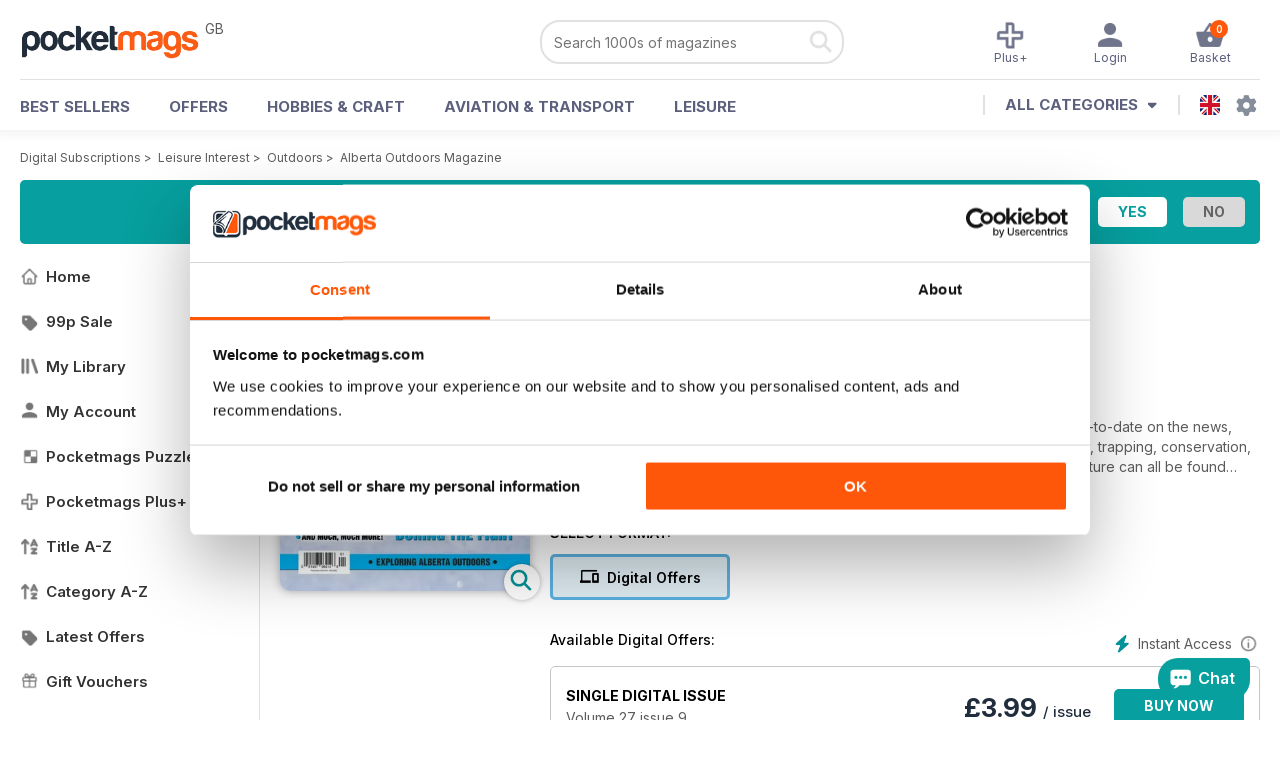

--- FILE ---
content_type: text/html; charset=utf-8
request_url: https://pocketmags.com/alberta-outdoorsmen-magazine
body_size: 91189
content:


<!DOCTYPE html>

<html xmlns="http://www.w3.org/1999/xhtml">
<head><meta name="viewport" content="width=device-width, initial-scale=1.0, minimum-scale=1.0, maximum-scale=5.0" /><meta name="google-site-verification" content="swZHfJvf42deRlB18yklMttKb1FgquGE5nFzlCS-C5c" /><link rel="dns-prefetch" href="https://www.googletagmanager.com/" /><link rel="dns-prefetch" href="https://consent.cookiebot.com/" /><link href="/bundlecollection/allcss2?v=dR0B3jJZKNllJxnuJspBdf_7HnlfaD4HHaaPCUpyBhs1" rel="stylesheet"/>
<link rel="apple-touch-icon" sizes="180x180" href="https://pocketmags.imgix.net/apple-touch-icon.png" /><link rel="icon" type="image/png" sizes="32x32" href="https://pocketmags.imgix.net/favicon-32x32.png" /><link rel="icon" type="image/png" sizes="16x16" href="https://pocketmags.imgix.net/favicon-16x16.png" />

    
			<link rel="preload" fetchpriority="high" as="image" href="https://files.coverscdn.com/imgix-covers/alberta-outdoorsmen-magazine-volume-27-issue-9-362-cover.webp" />
            

            
            
            <title id="head_SingleIssue_showiflatestissue_0">Alberta Outdoors Magazine Subscriptions and Volume 27 issue 9 Issue</title>
            <meta name="description" content="Buy subscriptions and issues of Alberta Outdoors  - Volume 27 issue 9. Available on Desktop PC or Mac and iOS or Android mobile devices." />
             
            <meta property="og:title" content="Alberta Outdoors  - Volume 27 issue 9" /> 
            <meta property="og:type" content="product.group" /> 
            <meta property="og:description" content="Buy subscriptions and issues of Alberta Outdoors  - Volume 27 issue 9. Available on Desktop PC or Mac and iOS or Android mobile devices." />  
	        <meta property="og:image" content="https://files.coverscdn.com/covers/social/square/290095.png" />
	        <meta property="og:url" content="https://pocketmags.com/alberta-outdoorsmen-magazine/volume-27-issue-9" />
            <meta name="twitter:card" content="summary" />
            <meta name="twitter:site" content="@Pocketmags" />
            <meta name="twitter:title" content="Alberta Outdoors  - Volume 27 issue 9" />
            <meta name="twitter:description" content="Buy subscriptions and issues of Alberta Outdoors  - Volume 27 issue 9. Available on Desktop PC or Mac and iOS or Android mobile devices." />
            <meta name="twitter:creator" content="@Pocketmags" />
            <meta name="twitter:image" content="https://files.coverscdn.com/covers/social/landscape/290095.png" /> 
            <meta name="twitter:url" content="https://pocketmags.com/alberta-outdoorsmen-magazine/volume-27-issue-9" /> 
            <meta itemprop="url" content="https://pocketmags.com/alberta-outdoorsmen-magazine/volume-27-issue-9"/>
        
   
            <link rel="canonical" href='https://pocketmags.com/alberta-outdoorsmen-magazine' />
        

<script>document.addEventListener('DOMContentLoaded', function () { window.dataLayer = window.dataLayer || [];
                            dataLayer.push({ ecommerce: null });
                            dataLayer.push({"event":"productView","ecommerce":{"detail":{"products":[{"name":"Alberta Outdoors - Volume 27 issue 9","category":"Leisure Interest","id":"i_4143","price":"3.99","brand":"Alberta Outdoors","dimension3":"290095","dimension4":"SingleIssue","dimension5":"Sports Scene Publications INC","dimension6":"No"},{"name":"Alberta Outdoors - 12 month recurring digital subscription","category":"Leisure Interest","id":"a_4143","price":"20.99","brand":"Alberta Outdoors","dimension3":"64507","dimension4":"DigitalSubscription","dimension5":"Sports Scene Publications INC","dimension6":"No"},{"name":"Alberta Outdoors - 6 month recurring digital subscription","category":"Leisure Interest","id":"m6_4143","price":"15.99","brand":"Alberta Outdoors","dimension3":"64511","dimension4":"DigitalSubscription","dimension5":"Sports Scene Publications INC","dimension6":"No"}]},"currencyCode":"GBP"},"userID":"","userEmail":"","userEmailMD5":"","pageType":"product"});
                            
                            
                            });</script>

    <!-- Google Tag Manager -->
    <script>(function (w, d, s, l, i) { w[l] = w[l] || []; w[l].push({ 'gtm.start': new Date().getTime(), event: 'gtm.js' }); var f = d.getElementsByTagName(s)[0], j = d.createElement(s), dl = l != 'dataLayer' ? '&l=' + l : ''; j.async = true; j.src = '//www.googletagmanager.com/gtm.js?id=' + i + dl; f.parentNode.insertBefore(j, f); })(window, document, 'script', 'dataLayer', 'GTM-ND849W');</script>
    <!-- End Google Tag Manager -->

    

    <link rel="alternate" href="https://pocketmags.com/alberta-outdoorsmen-magazine" hreflang="en-GB" />
    <link rel="alternate" href="https://pocketmags.com/us/alberta-outdoorsmen-magazine" hreflang="en-US" />
    <link rel="alternate" href="https://pocketmags.com/ca/alberta-outdoorsmen-magazine" hreflang="en-CA" />
    <link rel="alternate" href="https://pocketmags.com/au/alberta-outdoorsmen-magazine" hreflang="en-AU" />
    <link rel="alternate" href="https://pocketmags.com/it/alberta-outdoorsmen-magazine" hreflang="it" />
    <link rel="alternate" href="https://pocketmags.com/us/alberta-outdoorsmen-magazine" hreflang="en" />
    <link rel="alternate" href="https://pocketmags.com/de/alberta-outdoorsmen-magazine" hreflang="de" />
    <link rel="alternate" href="https://pocketmags.com/es/alberta-outdoorsmen-magazine" hreflang="es" />
    <link rel="alternate" href="https://pocketmags.com/fr/alberta-outdoorsmen-magazine" hreflang="fr" />
    <link rel="alternate" href="https://pocketmags.com/nl/alberta-outdoorsmen-magazine" hreflang="nl" />
    <link rel="alternate" href="https://pocketmags.com/pt/alberta-outdoorsmen-magazine" hreflang="pt" />
    
    <link rel="alternate" href="https://pocketmags.com/eu/alberta-outdoorsmen-magazine" hreflang="en-AT" />
    <link rel="alternate" href="https://pocketmags.com/eu/alberta-outdoorsmen-magazine" hreflang="en-BE" />
    <link rel="alternate" href="https://pocketmags.com/eu/alberta-outdoorsmen-magazine" hreflang="en-BG" />
    <link rel="alternate" href="https://pocketmags.com/eu/alberta-outdoorsmen-magazine" hreflang="en-HR" />
    <link rel="alternate" href="https://pocketmags.com/eu/alberta-outdoorsmen-magazine" hreflang="en-CZ" />
    <link rel="alternate" href="https://pocketmags.com/eu/alberta-outdoorsmen-magazine" hreflang="en-DK" />
    <link rel="alternate" href="https://pocketmags.com/eu/alberta-outdoorsmen-magazine" hreflang="en-FI" />
    <link rel="alternate" href="https://pocketmags.com/eu/alberta-outdoorsmen-magazine" hreflang="en-GR" />
    <link rel="alternate" href="https://pocketmags.com/eu/alberta-outdoorsmen-magazine" hreflang="en-HU" />
    <link rel="alternate" href="https://pocketmags.com/eu/alberta-outdoorsmen-magazine" hreflang="en-IE" />
    <link rel="alternate" href="https://pocketmags.com/eu/alberta-outdoorsmen-magazine" hreflang="en-MT" />
    <link rel="alternate" href="https://pocketmags.com/eu/alberta-outdoorsmen-magazine" hreflang="en-NO" />
    <link rel="alternate" href="https://pocketmags.com/eu/alberta-outdoorsmen-magazine" hreflang="en-PL" />
    <link rel="alternate" href="https://pocketmags.com/eu/alberta-outdoorsmen-magazine" hreflang="en-RO" />
    <link rel="alternate" href="https://pocketmags.com/eu/alberta-outdoorsmen-magazine" hreflang="en-RU" />
    <link rel="alternate" href="https://pocketmags.com/eu/alberta-outdoorsmen-magazine" hreflang="en-RS" />
    <link rel="alternate" href="https://pocketmags.com/eu/alberta-outdoorsmen-magazine" hreflang="en-SK" />
    <link rel="alternate" href="https://pocketmags.com/eu/alberta-outdoorsmen-magazine" hreflang="en-SI" />
    <link rel="alternate" href="https://pocketmags.com/eu/alberta-outdoorsmen-magazine" hreflang="en-SE" />
    <link rel="alternate" href="https://pocketmags.com/eu/alberta-outdoorsmen-magazine" hreflang="en-CH" />
    <link rel="alternate" href="https://pocketmags.com/eu/alberta-outdoorsmen-magazine" hreflang="en-UA" />

    <title>

</title></head>
<body >
    <!-- Google Tag Manager -->
    <noscript><iframe src="//www.googletagmanager.com/ns.html?id=GTM-ND849W" height="0" width="0" style="display:none;visibility:hidden"></iframe></noscript>
    <!-- End Google Tag Manager -->


    <form method="post" action="/alberta-outdoorsmen-magazine" id="form1">
<div class="aspNetHidden">
<input type="hidden" name="__EVENTTARGET" id="__EVENTTARGET" value="" />
<input type="hidden" name="__EVENTARGUMENT" id="__EVENTARGUMENT" value="" />
<input type="hidden" name="__VIEWSTATE" id="__VIEWSTATE" value="[base64]/RgcOnSRg49dBhHLvMaxsH1C8nOjJYftLFyGNmrNA+eqGPp4uIoqYw7I+1k1R0go3BGRGrWA6MqRhfIbXMOQTLHwD9M/bfH38ozjL2De+1VlMYZpij9Ai8pVjKY0l1VHovkZif61zjg1grfc/[base64]/rzSfKIezXX+FSkszf0w+rNlE3topogVbTjDlIMjdX+LDe8N6HWvu4LSWTmEGLpBAkigNYz/[base64]/p1rO3uu9f57zlSSEIRSOsrU+jvgwcNPhbLMTcFH7RB7FP79zL95qpfPzV3PHTYJdZ6z8H0Vof624iYd/oDr3NGkaW/uAsfMcwBvAzAbJh/ipB6PeHzkFW+uHzWYVAHn/B/1/1XFeN8UhEh3LvCy+3NVSESMMukLmbHsxmyI7lUewBk4Q+JfQw5Wnk0KrcAZ2R70vzbPUDqTKwlJrYsyId7sM+tMsFMWAOj5t1PkK8bmGDlQg2r8FOECxNfc//Vz0sDpCGgJX5CIToPoauKC/SaMQkfTmG2zXnqbO6eRDJrwH1FvYA2O76qQ1M9CH+pRZvoZpHtTS3ocwNpk3XJaYZmtf8bCQnKKN8ua01WgToxRpGqJT4ZqVBKx2g4Bpth5pja2ZpeiyqzHBCv6BOyD2I8YIIF0JZ6QbtQfePofw7d/[base64]/1+snjJybZ1uqTMuFCjjT6RcXpZGLHUNkLfNesxolSLxIOHcxkOyJnm8aTylcTAgCJBIHsAnWTZRhKv/l+roKBqHtIOa7cG/0/EvmJoP0CRBlMQQ+0n4VbfDPHDhaJXMuonM0lpLrDUsrBtmYum71ijcGgP1Z8wiAVq518NtnUq9lF1gk8dejk6FuR0cBqpvu/rZ83RhZv2CHEDs8eLJzbZ+lBVFn2nTbcW41r4RcdOWDQu7SybDh0lwbcJsKe4QFEkhJ9ZWD03YgBL6CndP63y1Dyg7xzazekFXRgEJtIcOL0eiazVySb9LaEb7SAUZ/LSYgy3ervsGKQfU+2uFy/sybxCt7mfWxcRDZxfvdxcRiDcIn39w7u2INzLlIj6EKtO4WSjECn9Q9WqUyjpAlF2TtgYSzBv+XvJ25CCrXsr2k6fhAucnArsb2n9P+npLjnZlL02ZvP3fuSw//djEMLOq4nQ0B6xqTCNhJnI5DEq3yT5w+3CF3EcXETCTjDylw1ctkBRuiRgmkZM1jITN9DO3wsGzCHgwH0ajf4WeuIlkO8EYyywWmmPTCb004GsBNM/Lr4mRvfRnKj924ERlxC3tS6NIQWAYc7ZjHe039D+iV/MEcbb8DY/4XbYAX2+vz/ZEMPIVotm4iGs3chDmBz3wOUvs2G9np3wKSeBBty/PgxEbBy/DhpmZeaLfRuJJN7V8YrIKsOxrjKRKOzUcLi2E0anQhS8Thvi/H/v+K5mYGwu81rSr5b94nF2ZpUsyOkKuZRq+RZwr3Fwdla8PbwpRn/[base64]/v3O3n/WjAh7J2L7qMqLXy5cJYd/Ae+tnv0vf/GTqOoIY+qWXBAVJADSBGLFQcbFVP932IV+iODzxUBBw/Yp7qTlRaXb49dcUQJIrm/EnWSYF1vtt9eVCiNj1RLi+daSujn/m0BVDc5hyMIWt0J1uHEXAVjpkCs3A/xE9TgmZEAKkp+NuNVvGGYlOf/EyhHtJicrPfY/hJekpIEsR6oyrkGQR+33D4NRmAs3tbwDnHqCgmNoZg03GJzZK4JVNW44rDLrOPsttUl3mX3ZPTJe2fOOJM1VnmiR4B1/MQeopUVmEdpVz51w8VWqlktg1mCFwWfJQqpdHvYEZL2t5Lao6NYo8LiTPxJv3Y5229wGGuCEK2rlCylGAqf9o2W4mkdOgm13hbXf9rRXopa3kKbwrWUjFUy/XAQ0Jkz52VenMpOteATcJxj8PaZYtN710dQce0yVC16CQzbG5wjZTHlSbReEzZ5kH8DJLCFE0E2NRAEap/xM53DiqETwnPGk3rXYWUXieJZjhQztGwx7UQ1AKPVYjaKZOeWtWI73WMBkPKLnVa1bbv/ncSRx0yuxmN8NbKaUikFUS+ny4Hk6Iz9WTes3HzNPvKTwWY8LUUjSTeUcsGtk0UWjw/ECLed+hTBoZbPktdmo2DfhJGvru6atiYYnwDTtCgUq6sSblltMzNvbaJO5nTHwts/yfvylSvlK7uLYuh1/F9mbB2j8S6PM4mOVqeKfgTInEX/VHE7D4hXRppQjy48b/mwklS49wqMO8ShLKwbY+zAhCpEV/NuCTf0x6v6m5GoyDmn7ez9AtZSYxESp3MTt/BlEGzlitVg0/MV0N19+96WIkdwoHrUQ6RTJe3Tg/9YuOAWxXtHMJMcPc0FcpSaY63uLiFDPoYYnHE3HpkY47l4dVoLuwWJUSVM7B0xEMHNCnMnScINe12S7CNQPki1Eau5OI1N7Zp70Uul7EOO4J7TqYdnqzYKkwpc/IfAZ3r09vhoORtLUc7F7EJhDtOdJ7JiImeEYhWCCW2BqeWIOJSwfNfbb4VFhXpOReUuUwrDJOkG3P7GmghTatA8OQMCWHxf0+hDs62UQMlwhkpYTfyBemH0sfX2UeIr/exf6Bkzf59p8+HPoKJCM3UFni4qooiGmSzV0nGKzawzPQJ5RT9IEzG4cLr5xc0KTTJSo21VPr1iHkMMFPP6emyBYT6MJQQqKOqTAHU9w7ISx6c+Hpqjr6cZoi+kgKE/Nvv3dLNG3OWBFmK1CsV+yh8URh65LN20T5eROiEUJqS00zjl3BhJnhNbdwjuLJe61Ftn3Qwp+eWA8kn6hRNeGzKfJ54TUgKIIPF1VH7JREe0v7zWUip57Qs1Zc9+AcCk1JscvQJXyH6LOTPlJ7gFHK+2AoO6lYUKYVbAHi41I/d04UegyIkbitceHGz5VBQTac2HU5uGe4iIIpWEkvWg/z0JVoGnJEukbPB12u0GdJSZ0sHWNj5gRtj7hf/IR8cj7/+T+xWROTYjXMo+/QDAVyx0w57zcFsqndN/Ka46oSp6JHchvei8RDp5gRn3QDXWWyNtXMmLy1d1ospV6+n5GBwOs1cq4eG+zlCZz0SEsfD6xFmSusaR+NLnlIsyZq6jB0VMnFJ7IGZ9OWxS10ej9rgcG980DDPiSImAzmLOnUcYW3VAVu4U9rYBpbwjrMHkKAiS3c55aSb8+MHUv+eq/5TmT7kBZkUrP00QaWkDwzIB5of+52Lqeo2Z825dmUGCtIo0bZ1lvX6mBtA+0uhMvRh2B0NqhOafRoG9GhAlqT8Mv0zLJD9xeYCRc2ZIkf+d0EDvV1Lx3haU8HsLbtBghYe6ICXSacElhAKhBMDE0ZKs7iC4rmPlZ8QG/G/P4xWyDaDdE9mV490Ir5HeyqkmUzQkIxNVFukikxqWCN+zlQa8SXMgbm9HHfi0lK7HcEWDozqoswV7nR8lQKiMjHEZ0gsHU7UeQYfPiVrkhujJhX3DSYi7EIWSYigCia44Ur12ZyZD7Wf//u1roZVLZcP5LqJ6MxT0Gr+c/8yaZeCR0M5tq6VDPh1bcypVJXu32ETRCKgM0iELN80Xfbqp927GupzrbBoVZoSYYW5eNLJ7lvCMp7NuynoU/k0eGbdwTlXSZ8W1+IcaUz8yxQLPOvQQg0RQwQ6wlfQcGfahWYviM7RhvlASQd4CErjo+H/zHvI7FllSWTXz8ihiXsjBqiRtgIrA3ckCd4xtWoSEbParPjTzI/WEaPlIzuAOhSvLFjYBhMs1wCc5911vlUz1RBAfyoWvuc0eloeS4sY5TsMSFa6N+IjUzzI/Gg5KkZEbTCY6jNb+5ln/L/qLPgNfYTGNsMuwdkyfQKmBOx6Ktnq+w4njJbp9vjAMGq3CIgTcHgOxCGpIXlhCkdYpit0ln9QML5GGMh6KGSlXYT9cpC9nt7zp76zgLqKjCOIf9zI6UCWk+0XPQl2PfJl0DcK2ufRBlosguZMIT7UuWBfxx3eYrpEbcmqD9+4X1+rwomuShY3yeFX/hJgMYGBJQnczymbPL3smWi6v5xxd6qYmfxB18hNho7rG3/NAXlxucegruVaHIirv7xhA0b0LqsYON+4p5zayU+RVC0xMAeigd6xCYTC4dJBNd7NV7+Jkcl7A5UwevvOrSh39Qn5DIoX9Q4lA4lThePpRxYmpkR+94BeGK9St434ZD1pNTZsQmHvSnyM4cU9vtDRz3cHMOqMvTNHLjWYG2dhE0e9EhMsl1cQS5xl3O+5ZaCbW/iwQ4gSVROmIrXkBAtz9ZN6nYarH5fbiLi6AHx5SeaJBhw8Px71MvEqJ68dUAe2RMrOe3ZL3zV4QjYGW+wffAs5sfnp4SjL0VcEp6Z+TyD2ec6/BtLbAhlN/GbpQIFJO8vwp9eMH5YHvA5frLNSEoyY/P3IRMq/YqYv6uopSsq7lBDHPAWW48pXcgopwFgPsUhDTRcGgaE5vVhS0N8dQ+g6SA8AVNsbRWdsjiillNt9V1SJmW9F0+Vjw7Z78Yd80iGr1D9zdXVtS/sKgYqdDvpJk3ggXL1t/vxYQ31wUKG+293n8MxKHSXJCmXng+CjHn35BsHRv5oz6W8ZQMGzp3+Y1dCs0JsU3HR2EW1KlkpC/TZJU6XyQtf5lkc8XKmSJu76ewz9DKr35S0BUkg8v15Dx0/fi2ZF9cExwWP3zrOzVYuUpOZIYjfy9UP69NayiU0Jl26ozMi20Yz7PdPSugoZHONk5OEJNvlcMs9sHcNvKeeMV6AUyXeGyNymL+ceo/Q9kIu5vKdH24OFrmUje306Rj6dZl+uzlhMdu2Szk9oaKBrM5+JyQDZbMWo3+9AG2oNQCyBGbo714t2KEq2hGf2wuXjk8JBjEwR1QJvfzfGSU+k5RxeILtUqH+rTGukr1X/D95bA1nDX1y5YSMbZNt4q87nNaANVEUp7x+qznlw93iHbU3PRD+khPGP/vyMvY7y5/xlQd5B9MvqIKnPTxBH7tivAM2GL/bmlQd+RZskfw4/d3DQBUa6iu0V8siw+z3T8I1H2Od6/S7cpciWQGB1aZ4XKTdAYUVaMudxP0W46R6ve9xWSFSi1MytYm0u+mLHIBuuwlWMlLLGhcsFF1pPU5lKLq8Zkt2pC6I79Seasp+Kli6+NoOZcp17aH1mZd/[base64]/KPOpYED/Ga7d9bJfQkjIAbtNXr7SeD91t7eWrZJO07OVWk12NX6b6gz2rMcO5psdiRIBgeUdfvX/va8Ej1nHzBApjds5BR8sd2dDaHHGYImDxzCAHe3KkGSIDrL1qR5wUv5Jv2yT3sc9bVeKuqbk2KTVaGFBzhtFJCAPm6LPkmcFU8y3b5lwFkCKycydMlinbEQQeg+3Kt5GpYgDGhTZaOCEYwbcpSpkVNS8c/8EtaWtWFT2A3BK1arpbkRsk61NtRE39+JaOtdxKQNLcFeIhdbkIVy9QStAPJR0fWXRpvAaTxzVBlYvQxaBHt0GTLBHEH8wZeS2hK8T64iEf2FThU4mWowkzAui6NpVChP/1JYGQOZ0h7qulcD4bTLR2t1JcCFmOQWUjyNzyHi+J+AyXwp5i1Kmwfz1GUM026QX0QjPsdpr14Z6LNGwrMo18F+vlKUT0LTbHVGYM3aUtZHc4lPYRgcHvLbDb+ihNz4u04mV4/A+10SL+7CF1EhQkspHj/dZhddVUhaoTm4HDjiBeXcunmLR15KSXnZS7RjhE/Tx3GsYELoqPjmqB4jcCQWEu0zF9Sq8jDyQFeyCJU4uMDWJ61LVk4dpEEycn/5cSeiHsQSWh+eajQlxwN1k+gPgUckiEKDOuLxQt5kXAx7bG/2Cki6cKuOxv+QYGQekz7pJXpcHarPvYlhAfNEmrpOX3ydDgSg/TmSTQzxDslBy0QDYb3uvxz4MW0PvNwE2bM3MXYILbkOwXAAcCY4tQVhf0ZPCFSkLpDR+NKfSfGEpC/FD3HnkaRnpRIocl44EsTGsOWtO/5SZkv7HbeV1JThZ8g5w0cKTvsOZT6mAEwxSajdC3ggIG+FFFf8XNV3xxQTACwJ8U+LSUz3jzVVJIw7Xc0rzToIjPMU5oWFSruvNNGdnpQPXb55Qzq3SXqQqIMh7Qww5b7qKbAH/MC9emwtlRsLDNf2A7NqyHo22gqk25StOD1hJPFPUGCUnpcmGWUgMc1xNCjB1gZRfcOGX3DwnZfHutvPaJAAeJFvXkNGBgIs2Cbz9Mry1aEZcfIuwolmfsJ/Y26JxajuHk6l64RzJk6zozUpUy2DspRpmwGKzgYUjieLRVVRCRC+W9HJF9O2fh4Esvw36Eds/[base64]/12+nF8VDSCxyu8Ow5urEG+7D1XS5Du34Z6p0Hbj3DmRpRFaMaqafRHml3a+1yiJjohA/aYuOAlhlMrA3zBGMtMvNIUIh+Mtu9L1RuIyV6vVgBBmJcShhLQ7xTlf5c1qTlb8Bgjlso6f+JkIUMU6tVGa9lh8JOUrTuGOdQ287YXXMU+hg+4xkMX6U9bDv7FtOpoyNuP5BUdYYQI6Jz9IkK/s69euHkSbMyRtMIH6NXoUGKErIpNMB2RSKN2I0rLOJMdARiGbksftCeItBq4HYgPQPykIcW/[base64]/8YeRKyjfah/qXhNyHMQo/wtzbK9B64lfW6KWHMqiqjJ7To+s5X/mShfmRXw1jKPFOknfr/PVsFpkAe98drI2Cy1JUlBSf/BDJfsq8PQD3S3ghxzt5Wl2tg1yfzAS2hTFzdKuiITaaRffUp7hLZJ3MWDFG0lelE6SFqAcplTuB9PDFiy7D0D34wfmRS2+Qxc0RjRoFeOu5CnqYg+dhIYZDfp/dmxlLepK85OwdJCbI0kFFDGvWIFdpJ0bMbxiEEg+ZQbrzvZ/[base64]/T2jvI5mMRSjUxDVBY8MZqXyhcBnLzuKwLZRojJrCoEm3mfH73zW0xaApXejjLa5UKP7A2L7ZN3aNJgawuVv6h3Ae6Nw7FAT8pvdo9JOuKvZePBPccIQcUpZupIap2mBVS+bviRkLZFVZOc/SlaYcXxqEyRYanAbbQjiqArxkhbBA4jWTaPNhQD+wWMu4XnSkS11pdO/VjtdkkVsz7OVv8H1BmUYkXb/f4cF+YfrX8grauKaspwz1j9KIDDNdvl9/[base64]/z4iTcJ14Na9berjo3OweNPDX1qxhnvnL/YJI8gU6DU19rbi4I0MjF1Glc74YVfcQUgLwPX7jSpq/hyoIUZQBihpBoI2Y2XlJMD99Gnu3dYkkdJ0gbZqZfopwzG1cUh/zd/zRH3pL6lXQuBcnZ4/qRuAsiVk5o6qAmSVfN4oUCsgv6RaZ6TgRU5yNr5tnJg6yD6nBPOLzKou3f4o2jsW5h1PySHdC/xmiAFGSXxQ2lvj4BWiddACNNABmBFg+MQZVKO7a6MruB5NeBHtrlTGoiBdYe4r3jsJkTeyvKYbrwInvYFa9qkLZO5CSJImYTzKhH/Qqs3Lzw+PyzevCS7NDD3T19ePAYOpHaySbyenlhrWBSp9DgYBOeWjDdJvIB3KFcz8WREQCZKL71eDD0hHPUrydd9Ej7BwlgKunTWY+pq3qObwHvDcj4CHevPufO3DWn6f/L5jiifvq/MXJTqn481wbXKUiwhiU1o51N5lCIg8I7s9EuEiTEO9v3fSjtdUPdvcfB3RdeQNve5yt5ZfNC/8w5KkiK1QjSaiB90+lhITRGMvTIXN/fAND04D+E6PeAmAiLIcpH/[base64]/TVN/Z9aiy2c4CCVcIDDkIJ0PifIhvNauVSNBSE4JZxqDDiqTMbtxoEeojneTFqz9+GNm9jN3zdrBX55Sa4zcA5Hlx8nkGnGSjEUOZSEOdrlpy+Zms9oC2iCifaN5VpHhN5WaGvWhzEnZNtIr2XDXkI/6C+GTe8EIF2RK7d4+4Wq0tdelWhJ8NeUCFJ15HKt9aUt8KGnC3R07RmZYv5l+BVxP+IGEO5qDsNEFWEwjPhVAmITNZ0dq+ZzRjHVJ4ecdOvsSkEe2Zo6COGslZUOraxUcxn6ovIpyJd2ecNVzPAkBgVeYQKbGvFebo4HsTz6pbN7mFnNO0Y/2PfSi9d6RWOb2xcvpeBmvwEPEeV1GiJ4Lx15c4JIrVAi/AFcJ8wV6vM2EYClDOFB4G9qdyQdS4Fv5zS6X901twiYUhJoLBn/IZ5J0OIMeHMrvm83N+4feaVTaxS8FNAeL0hPdcwCGgW064/xwOYe+6qp8Azz+x/ngMIeJ7XcrIh3FJSN3cBOGWs4w9JJLOG8p9PVjc3YMccpb3vSDPCh/VSL06OklVWk/WRYjyvlqphAsDyyy/jbZ5RLSVGAW/C6KotqcX00LI2UhVsusQszZqa9K4ysq2G5/NpMGlXT4lan8DdyOaRSqY5xPuMHveD9udFAmdC2Dkcn40v8VXRoCdGfP2OBzvEPHkH4HdBz0X/Op0B6yELikpguSSd8NT917d4KQEbpM468LKC0tYDO2nlJtExkchhvcPFMyq1HlVwigAwkvyR9wAI2+Jd+GsM6XaUpy/z0IkdnrFX2tiA04OptbTyjrgkfnZREHOETLs4Hq5WbqtyY5TtHfkcGH2lpLIXkfL7LZmH4n1DpKGvsxCjZZ1jwEaisJsHwu57+l/1ani28tUeOrGL2XpIgPg3r6ma81QkYK/T1GnWFGe0mL+UAKQBUMfIiZ/tH6fNMHQHnZGMymRaZr5C/BbxPzdMupHNsiig4jPQp4shG1/+0Uxb7Y7tI8wEvnH8WPQC4NHkdDAh6hMbH/FZeWBKBby+z/JuNSrpLEJBc1+NMO/SADfhr1XrHsUu2A02HLdHsnyaAkDBoQwAze8tBCaa9PrR+S/UX1dePWB86sVH8scBWge5l4M+3nRRoyNXaoiP1HNiC+nRxZv34PyVOEA0aF7bpEHNOnnXH105k7KVcFhM8BOrQDlbjwvk64oOyQboKraLCJi8dfDNG/hrzAkzj9aOeG5ZB31LFK2T/UHW4aS05ESIYHwH2wn328gf55goc45L2CVQ3xZmLwQO6GtdeUNsIRas5HLH4CzaYscrehGniC2KnSEw08jlOGpPn47Honf9RpilHFvJy8/7ETPjA0PZ7eHR384khbtdqR5j+gvNFBccvjVVw70fhAX+vsxXdoQSFoEcZ4kgza/rmVjPzkGmqjtMIh9x44JHDiUR7fedTKFCY0yP6wUZ9QD28Q212Xf2Qga+aSD+ivbdFfMqTQMDj1co1tnucS5EVHRjIAJHS7dQViDZk5rwCHcLDpN8WqppL5CZkDp7Og0UiuzY5jROs2JVe9jyWa3/Vn0bU4nyWn94iAelsMBFcFroNgM4QRKnHPe7EhRpPMs5GrQWm5EfLBcNvZ8prlc1YgvewcqNapRl5pCVk73Apimr0FjsEdCfxwtJ7xvYbrHCv9WoDFKNUe0939TqNAEFlxACXFvqfQPqxAv597PG2DQGFcej3HdSOo/2mMLOBX0q2lSA3uTpMwE/AU1odlL8FnJylu3hizF20pu0COaUTpvz4YsINNR+suHtJAlxvUo47OAgQgFCBF+x1R/ZKyOx7wT09oTaE9qsfKwBvJbG7B95+ZKhdrfbcwqL/gWeifuoneTCPvSMCgU/[base64]/31ncQ0mGv064+O77NCO4w0CwaqyO9qpsNJlfjU91KLjB5RkDQO8+ttSCv1WAxYaIRgqbOn16HXEiCYHxiWge5bwxdKDcrmSo7PeQahJV03PdHo7IPkdxL/zHy1jGeFi/jnYhQWtZMG0sjy1MKnchCjiOpWK1sg7x1wXA11aKK3JmuDEF/ulOOONJekNG65CfbqY45D20gzUlgPVXe2pgrdLbv/Cgz/aIN/+pb2+Dk+XdROi6OH7KA00/EnLqrulXCFY2HeqoeYVcN3fPB0YWN+5BKLrA7TQ/8sH08SqpGgVRyuu5c5sLccDTZGof+Pj4CjPJTIJAkXGkaMz5st0XslB+p0GTtVVsl45/CxWrS0+5aDjU21eG6OfxzPOKNDU/W+LgYdahHAdQzc2ZuAbc4XswUtkail+Gmn2bh6Ygx4k+n6D7PxzSyLvcFMWon5bO7SlK9OhN4CuAMpl6C10tCngLrv5kCAle5tg7pZQq4N/iFl9z0EGsAaI/04yc4Y8UAiJxxv6zjx4/vU8M3RLrwF+AlkJjJ35WpXI9KRH5UWsNt9qw7X4rJS6oi7xtalKiIKi4VY2Paea/zLeivebzCJW6ZXEKKdHaWdUdvWuEtDsKZa55dwKUc/muk8zDK8iE4Vq3UuCoq5w7IiPd1ZPn8K4awK/4vq1pTgs5BNSX1vhzp2tn+qdl5G2B5y7pZ8x+AGcxga/L5d7HdQtHoQpzE/5WDWClLYx82QgK0cR+GcyQqYrLTRqHLx/GbJXAQHR70iGZRCpQ8EAfyAOt1Qy/hNUYQV+VnWf1mynfRHGlYOjpE1ZEzop/gp7Km+Vl0GVjs/MHxZxoiLYyV1ff2jJSXrcHfD1tSjuq2AaMc0L+oGOrmKdCZCTuOf8DKoUypiP3kO7fkW+HBtGq2WdiIhlkRwCuqp0SAw5zpW8SpPpxGwQHK/WuW5+mkb9FBFPp3cAgHWPx/ENb5nywxN5YfbLbT8LGdBxQQY0KkE2EbbImyBWv+c1e+3I+p2oe38v8F9p2FImcWAqKhy+3L4faUuS/GOm6idIZrvbBz6W9GOv1FtfzM2cR7qevMlu3SUcmMvsOx0zjjNmq1U/Jfk6/2g0ehrn1umQ6ESIVuEwKmnjehbRV9K+GyRWhus8KFWgY8Ynb2jS6sYrqo82on/6E2oIr/4eWZgt6SZpkWS0qxStlNh11vNhp1AmC1dCSLXJS4LyRzILD5tiqtICG1rAC66/WPVTMu+K0lCJsHDqejnWR7fcktZjsm7ssLzjUfReeeNdNLBUtEwOVnUTstyY70jQ4aOkt1mtOL9IuIyuj5n/R3pPa2cAS8JEL8QhVTBJTQzZ2GNzrBs72H2ict9n8M1IPUeVOjHT8spREKorXBsZgnueFj5su60PFqm+Bupd7VpJnzK4f4MEVODsDDth7U+Kf9BDu3Km2N1/[base64]/mmbPVz/8C13srNmmUHeIeAHHhjojBPBsUgU7zNUHXgsK6RREXJKykS1f+uu7U37/39T1aszXHZB3bkyWhwAIU6/2tsFar/68XlqJkkN/Xiu3hPlHeSXrxg9HY+v1W/srShrWKdL3TAJzKd5qtn67bgwAG0MIe2TA1HNtqgLOKk8oM/d20oRynVKjSMS6o6Qd7/aizW8AaiM2qv1Jv3PwpMTNKj3486+v3HXwa2ANBTNuSWz/nBA2Jz/GWBFHv/f/erdF3XgZQ1T3oe7gO9TLDB9Pw6rVjxC/Aqk5G9FlH7e1zEo+ss7mWiLsFibanFQGjjHeUXcwg2reJUO/4PxvnUUVAGqbQtOGx7QWAi6rGqyRLvA3lvRmLT42Mm7vIfgWPbAKRTNzWo+3QtNKfTvFt6AI2WOdW7eBMZt3ld22fng4xVfNxjoxy+XMe0q2kj3TVVCqzukxikmOCW0ZghaAJFFk5PwY1153YmrBuR5AS3MzbNlHPLowQB6+B+2D4ximBohidy45bPvdsha/xQmVkfIamiH3Dt1zHm1Y14X60Ds7HGJB/EcI8NbPBzFzXEdZHFU0SrS3UJ1jeoYBLfVLMHEa22PI7qn+N5pQTORo5ujZbAydDfLgLX+KqopSVhWGw+cVBKzTSkXxeYMmRZS0t3hmmEzH+jY402CIU8s/Cjl6qG91+VSTfJmlP26xWVEKl5p/q+Kthe/c3ZaIoSrkUK1DN5rvNh5AHe47Qzm+zY9XwML4cgS9fMkhCDZEMF4an21c2NaIAT9Yu/II4+IVMHdOOXoyy2y7DAghnUUEu3+DfSiLUS/qtJG59L65scy0ieVWyqolKilRnBXLYph2vOBvC3XNa7izqpzZzz5g5onNhce7D1hOn2CGmXUa0ikdm5Hvz1E3zKxfc3qs1w5/PxgDf+5wTBjwuVRSDFxZNH90gnW9/uY37rEYkdQdrLdBAG4hOz5SYwR9CDsERE7RKVhUuHb5U8cYTTchu5v1pvvPK2/0LgcVc2+q7qxw8JdPzaff80oeOo/ddVNAzvEaL2yPrnUkJusYXie6bLVVf+iRRm3zcPEMsX/LdJTj/VpMYpIHApWGSFNPLbVNZF4gQG15cpN4CMYr7b6eIy76h4EA+zCHfnGWTH05qO3i503aY32maDCeOG8aqm2UKtjzMjOcHS4DH7BWRzLl6P73rtM9iIL1dGvKestCbIn5ZgiCRh8QlmEez+MEa94lR9F0oQDwfNN2B7Vl6/Ei3KJ7wQ+EZDBnxz1yvekhcC6dd+EN+UmgchcpGCr68S9wq/[base64]/tPKNK8QkT9s4bnTV+Mx9TFjj1vkcPynkI5rdGLQGltCN5i1dmd1ibQJcrEndzOk6kwb2CnEHeug4zzyd4UzhX1gvdJiSdX4UZ7cLMlpSJ4X/r1Og3tLAAD1e+S60IPRqji4csyVqsPO/0g2PwDgnKaYMkR/RDrfRhEya5rwe6vbbiyaDDpwKHHKeKqJ+byjyIDRN2fv+v478PNBMEkK7dpq79SKWVEfp8FNyisSe7DmBho4soVP7qLpdgj5gTj8w/aGe21BV0+xizJ5v48tlgE2q3V4Hzc4TvE+noXGs8kIyUa8jWGEhw90udM530NZv7KmZDhhlerDQ9HhAl9IfrAOK+Pd7WkZBGk6/jZa6ImerFXDnGGgVGW/44UtFvGbm+5fL3IvWcVwRurqozQGzYraBktVOptkY7CW28vN6efwFi2d9J2f60eqWgIZy5ZHRpqdUtHVy95tNmujcs3UdCvbvNt9Qjv4doTU/+aUbL7qcPKirr0Nnod9KB5HhnlzU7e44zT7HYDD3AXtX8B5dCKRUbXk0Zn0qd301JCmeAfX0hTpsSmT23hiXkxjrzcAt+/VrIAhIjEeLyoqLkc3tkL1HSLkhftr6QLSjbWLt+5nH+mt2opNp+UE0WlWIrinEAVhkqdyjdhP9wMThVwb31kmVf2ITw8f15oBKDIp9xg4w/[base64]/HlXHpOwtJ9/tUjfSjjtDIb6sSAkrYqYlDEIRD0cdgcfjtkBoLQuqv7Dno0NLgAejVQcUip/AaKSHRGijBSrL45aH3MFgSzBnSp6dgZQNwzSCEVJX1WgumB1kMmizvrNZgpLeQNADYDiE7kCGFDznUrrAg76+clX3HthIs6HLfZWrji56VBvB6Ui2tjkT6Q/LFoD0pZxOgw1dtyz+LNq17j4ChnWrx1r+5Rf5uvCPUks43pbU3oQWNPgDuxem1gnPKWrTYpGeDSxN/GQ4BhJgu7aPQxmDI253UUnpcZEW4k1tYlGqq2Q5YP7KOMN3z0WkY9odUWLYwvvGSlkVE/o2+yJl/NsehR3MYWUBIXfb0tkEDpnJHq9mkVkny3WbCM0n+vHAs/pQq4Ao+HMRV6r2DOu+cNmPKgMCEq5LLCTSj9Hrsj8KZIIJI6NvfNnrqBBn8tixsocrHq4HyHRHhrtjEz/k0SQohkfVxA29fGuQxqQnCbrmhrFeKJGqaRwVWq87+BWMZ6A7nFOAPgqBr+dP1QTCxQBAQPsvem6ZzACinrzoEA5SIGuXbXtJG+mZTWv/6fZGYymwPgi0gSDXbnBGQaDJBcLzTUPjQCWKlQHcqrknCEktPOqtijgGpSxsehmM54d+jveWfXJTb423+vweXW7x5HTiTYW9Peh5vQhu+laVys1Fx8Sxj7gpR6hRuktkd4uEwMjFDmJAsTAn8S3Dv4ng/FsUfC6QWVA7mQqkXL+kDDY252BR2Z1O7It2TI98nL8dz8gHnQKENmxsCCvzKa8xUD4CpkKGK3KaPN7xggmSZQUx70LxS2AKgS8EpeyUPwRfY2CIEwLTzB9fa+TDnUDDl6OG7rXcg4fI2UdlrYkmA2RYJ60wq0HzEmkRYHo9hnOT7YhxsMrbz+/BVHIzQce/I6K8AoMNHsvQBIb7LD1oaZs0EbVVpB/f95NRMyTRu/61NC7kMJ51cOCqQbLFIrJz/SWgNkc2VPld5s6fGqp1uafs2Wy0tHkkhbi+AR+MnzP1wDgVdOQ3uLT8O/xBzYDK3XQpp2d2xWWbe+EJmGAKuGpqMAgTyJWbT0Q6Jx06WMQ1ApCTsbMdAJCo8k1ADDhI3Gomvb5Wd1drUgO1lSpQzJcsTHDEiPy0/WZwWg7+C/AG5lwA0Ndj5GwFZpXGrnt/NLqHtdn9pEi+VeAy7/Acj8Ja6r7uhAiIKGL6oZHSG9bPhkI+JWuxDGa0YzN7bh/RbP+OP/fecOqoErVY3k6p2ja4Pmc+dFOyoWbwGb/acDAFhZMDkYBGO6iDsiDr5C7+Lv+pFJ/9tlMw1Fm0dpVdG28wURwLH9zDPYxwZ5rZLnQ/vKbgpcDuxtaCzElVnexwCkLalCQgFvotWmcXKKcn3Y6VUmcP7cLJuUmF3EE/OYHyY47EaDKpp4EJnOxU5nEoG3jAHs8T9gd0YmK+LYEKeKC4XF1raopJ+Bg50L+AO3aqUoSjHz1mW/A16ssWUHA6+8DHTzeLpGlV0voaHv+MDlIWt5WVQUx5soiVuagvFkmCuJ0vZ2hfQZebYba8drwdaXyn3GRZxlp4RWPt9i+PMtMBbswQv9hnCvi38YAg7kevhcVA+oh776Oz5jFXEHbmAmJbnS1SB3pZcM/3t5d/[base64]/DMX+l1mEtVPSEBzkLtzuhCjovmUp/hqt5phOA6X8TLpoMAIj4tJwW1s6K1wlBoue7v+lsdroqxhqRoVqTjMXRk4wsKeKaikIwQEl5HOCshqQR9jd5b+waTrbKT2lk/qq1+e9m7hT6WormvsKYFxu5LdY2YAhDKmusE2E+MpEec5BzjCYWhwuYo36PYq1wUoZudaci3oE0bc86MUFdsl8GuD/3g0BXwERyA01I3xvXMTMC9qryayX5U6IlgiNWaweK5wGa66/UT1Vt564AIYdJD3Lc+4etL1O5UdUKUw/cLefx5PMhlSaxjDBElLhBFgnlRUJt/fy1tND9VUZl6ZipDR9+syJrnWNuAhoUIrdo8rZkBQAXA6LiIl8Jlke12vJYqFJUyUmSrKf1Un8gw4vhVCqd9GDrBbo6bHBPlDcUx3x+mgWxccV69GCQUR+8acEGHG4p3DfWAYEG00dRmQeu6z9oFNf47XtVwgJunxiID/qGRjtbfes5yscOM3O4lghtMDb/zfG9h6eEyqZUS/Nz0p9f32tKvxQ9d637j4h/Fw1aopL6Sc3INUzjBALUEQZ+HPZny925GcLgo8uQwPpAL9vyZkXqQQrquXKOAdx1PftY1VUgzV9e+wQi0A6AY9srsaCFyx6iWm2RaqK02wxPE5d+jdPrIq8S4eNcAIs1bL/Ety1XFO6YWCtx+CF1sREmjJBL2SB02B2GbiuHbHnpbmmk76/xY12K1UhtyKOqG+y/XA2r9di1Je5AjDGlfgxKXkJupXMIhc/i7lNqPj+7fysCzv6sekUlHaIAR0fcQdYXsxr0q8fi5wLygDDsLOhximn46Qboz9SPeOAdqQ9o0SmeepGLyWySrh6E0I03ri7kKJy+TsgjzfTF1hQaqR+JFvUlLLqMm9KWA4+nSZI/sck3Ir+szjLAaHlhlkOxfpNXNG8320r6RzylZ6/0h9rwH5T6/FZAVsT3d7Dbil4U6ZRTtdsRa5ykIixzGTM0Vz08n+mL+CGHS62DwCqQEINMUV+SdGCJP2dOC4W4M7QfTeh6yIQvfJPZjONBvfSP4EEfp/YvbcrE0IjU51EF26O1vNMlSi2qh6V63oYmkduTt3m/iKBuj0TPnXjAUIGKLzzidcY9nfX8amwDrUbR41vB0o7/lNAsyIdE0ToWGcElUmXVw535A3KJMdL0AzbiFzMCJtDlrJS8mCPra2LtrOIMFr3pWfvm6VXspe08FtGoCb6RcIX8MrVabL+9/Da5SJdv337J3fndfBQWuUupWvj9FZRyNxvPP86A8uziGlPzXkyG7IoPS77R9FWFdATwZpVoKPq293FXAfl1pVFuP9S0RltoNzyLYMHuN91B+KkiM5/AIDdfSIKIzDAHIKxjXK46lq3Tci+++TxcqaSc3M+hToLTIMPamKYtAESekepTjON07AcAVqgc5/6sBI2wSlo61Qbx1+oyKO+KGX41S5yRjVocWTHhOVCg+Cn9nTtcoxIOOJL4BslFustqs3xAOyirQ/Gn+Nvs2dx2hN7IWYxreHrdSklOV4QLXXozcLxUb5Wemjpf4YhCqKdO3icj0D9A1LVYRC/bx889315YUyc5kaMkDwkdUrqoVoK++gbPgQXLXToMb/p2ETIHbTxzfOJDCqMWuvTlDtKGstnFlfIObIlMPj+IXOd46XB7IIDtPPgwOaJAURJ2ciai/fz4BRuuqFSDRnzVOGdcwq0mYfJzG3msgi50TA5//a0IfXaa9eDJPJr6MiPaRWulkqmRj6ybE1SYQ5gbLiScS3x2SWYcOEvfaNZEcK3QGZRi4+ERHnPoPiZu45Go1GcE1erEcj7KdFSXcLaROUd+YlvqaqCpBYlLzK/JsccjIJOvA8m+125vA7sFOnhvQEkISn8GIPa5mVP/IvQ/[base64]/wzyLm5Xj3KtPuXj0HeTN/2BxPeIMNnliE2/U0mGhdFXq5RKrPwDBMygPk0qD95mc89KS5ZbE2vO8CsYVVWguut6KgnTWcDpPqx9sQoiqAd1jPuzExI0lQDMfcnvCVvFxdhtqlMuUalUTwOH5jB/HzzQf6si7ZrRUGs3Cem1ZIf+ctghc1IF8cYqnNqH4c2nYr0bSHBKeCR7u9/k3UX9FvkTzTLrPV+rt38cTiKeHcx5biabs891ju9sax1MGC+wy5l99ZdO0D0xPvKdGkCt5qnW/dt3Qh7D64ivNSkd9m7il3USWAJTqFZSSSLIv3YHslPlylS+665CSn6EEwNDU8WDHI31Do03/wzvRzQnYnOqp5yFithDoxgvnRZPZCBCPmnzTw5RnFygA6bFcqJ0a+Sqp8tI0CbEYoQ7VoiE+xlMT/hvrgYkR7qkA/GcOuqpPPsWKeb+E5OC38qoYubAmZf9L5fPAMPQarenmXrr5wBEW+mOqK7I5rrW9JzCwo4k9Oj2uLS3gyEH1YRMjFNbBofWROjpXB8jaRuFRoirdm0oKq/J3b4BuOultx4qMeEBSlI9u61xTCyz/i6r19ONJTindTcz0sGh3RFKFcNseR/VQslRAzyuvMfOVGWrrae5SVXMEVKgELNO5GYYuoFLrxFsp60PpfVYoEHaFzwDVl8wE4ymSbOBi9I4Y9pOHyABxflzdLS5WjO8pst/00H/khrC45K+pe/TPqFNARJmXR5HPm/jiO2IYCp5znOj9leXA0YXgDULeTe4sAOc/d8J5VT8rm5NxbHj3q+vrU6omhrrn0OrK+t+kSnscjh6jO84gHDx/i0OzRfAoStK21bd1/B2hYVym6Y/4b1slHjPVmV61MGFZHTGSDg7dF68U24uPRXP3v4UsrS7nvHVGH/C+XhGXCD/1e1be4fq2QD5+82LZeXtQTZg56m2NhnlXkNNd0IilKxLhGDXR+SkiHLsy3hjAwv7fWvMrhaBz3BE4m+Cm5Jk0vNpMjsnC3JBrAOSnQqwsTZu0zGzKDLNIEhh/ZForxJlmeJGlZhak/OBbIdCtv+x2c3fN+UvOw68SjYD/+yDHA9SpaGKdRcYc86Y3RnOMBbL1M8EowFWHssJ+7iR0AtNzaV81XbyiNopgLft3IjuRy0MnBFCQSRNjK70sP+XOiMxZvC1sIXkM5Ae4HmIuq8iNjQbLhTQiY7f2NlVE1f8ZThcyT9MWyzNKRzQDw54iZFjj6skn+agb7lhANbcHDt1s1+LyJfBqKyt3g/iLx23Dpyztz9CK/C72V83R1yGxgW/ANPqKTHN7Fa4lWInSxzuFlKd1LIXlOYRq6tsSORbQo2ZHajsaUZBf+6UYnFcQM0VimHKbbCAmqa44tVIZcKOLDa/SYKUkRNlwttqI2uo9cQC3yZaq0c2fRafzlDmO1izFbSAQrWyWJfpQcof/D9ISeHP/mV8oLNg30WzF0zRJ1sJQi6ugKVQXMR0DZOCrqYWCcon3LYfbJEtOUpYVTSOpdbzm6Hbg88LoHJ3lAPgqOOAHP2obcYlU19+WPM+iuUz9uGBg+ADhMP2ogZQsU1R4N841xYXuMGBvjxMdNShfwzwpG/PDv0t4annuCCc+m5aLfR+G0mxEYRUQAAfwTaCS78no1gTcUOoRmJupLSODxIcibqtCcTkvWZ2JMpf883TN5zKlfWaw02f9Q0/LpQok+xLRyDdZe6FT9plJVu1Bk4gni0rdUBNZLO19ETq7sXbU8zkKnD/PKy0IMwjClgXUNxhRbso+H1xBP+9Vjoe7mssczAdnRVR+Os/Gi/nmS+UB22IaCHLJEn+gMPUjEUnYpqj9fOTaBVtev0IP/VR7Kb7Dpjc+06A3BJ6yhbCA28xvEkvXt4YrSF+TQw/FiBTMYdpYQ1HY0khRIXOnamLkjNg6hhPcYFPcFM4iUx4Fmo/WtwTRkubQbukOFuH/kmadtWo3Bsq3ELzy4bdX9ebOQyIJgFniT6HpF7tMsM4rsX4G8lNTVGZ9v8/2ZJki8FdSFafvm/VlHe11vDzLp3lJANM/0mAODc3qG0z4qq2rxuKwyBCG4BLYeiWGcatVv31ERoc0yerC5KQEVETl95BvuDGer243Yk82Yr8oEuf2S6lVt+0eAFk17NocpUZGh4TjJ4klPPYBy4FtywpVdd2oQKCzOYtk4/hfbWQp2Wgzy99IjgkYntlANHhdzdY2O4z/sKXBG/[base64]/GEf+L/Xl+NcJnE8VSQfrEr70zHYfX//H8gPSVYa1URULURYlN9Jh/JHkL/[base64]/Um2TodV+tHDcAvuXOs9lya7VxNE9H+F8Xamd5flFyb8i6tHvjXIvuyY8rSnMPfKgNWjcdE2D5ZAaAs4n/xzJnVao0Y/[base64]/hpC11pNf9DoA+N08YLDfdRR71CFCf2FXdzV1vT9flSgHQ8m9HgYDY/jpZ1fxVZxmMWXn9sla+YJU7NCtGXoT0NWIk9p2MnH+6kLeU5U/DdsqzlvLEOcMdEF65VypqeaGBYtJ29S6RLciAWzU/wI5D9CCIp07QUTCeexBAGFxBdM+aaj6/pQH6Oq6Hqwy7+t5s68Md7GaKSrvb1bLmhH1rv90h1/CzwOBpI6U8UE4pImhQGhr3o0QKGsdQksBg7sbsDK1wsqV8z4nL6/EaFXyN4lYzdA578Vrj5rjbHDeGZFTXIo0Z2xPbFB/F1k5bQgEHg1iYI+Lgv6TxjinSSoZm7cWelbE3nUf4wPtpSgwQ9EQnkwsBsEnP3WHLAGcM4IozfJlMPpz5zu7im2/x1TfMMVcL8tbpiQ4dA87QGSjDvOIdMmBv2006+C3FFIvFSO4BwUIq759rNMqsP5Dz/Z3PENrmPfZaW4ZJaM97Sfs3j4ZBd6Si/IBZmxdNh/1bcMJlk5OulE78udBCciOM1u1DwpYSjTQAxGrf9+oSUOp3+qCoQ1vNoERhU0cIsmpEppJujySMNvsJQq74SzVbvbG12goLTMlYzvUr5eGfcdpwEcgqTNaFbTz0kQhEdAjBmLTA76/Q4Was4eIaT3qq8GSNUYMHin5KB7bYTAKHqhVrcqwxJN8JRQMW/V67W1AayAAwD1CpDsOIcs/RfUKS6xZfWDgF2zwGeb34Q6Ow4apI2VlFg3E0rP96RbbTaikx9yAk0eoQO9nB4AoHl1ugFQHWJ1noKhr5Ku2JkbPrfFK5aySo7WkrbYGCABUmKXSITTnmHyG/V+99AYShGgljFaUuaU+GKVnF6WbXmGsEcn/Jm4jSCBT6+YPiBaMj4qaqkbPM3vZH/wTrGJAZNRsc4c2cb6cbCWi4pQKP4/haY7vqp0ojyeKYt5WU/z3+fXRjjsn+DY5Bdxe6hnl9YK2XReivecLUtPiXgA6PLlTkrcJMpVuAkPMYMOoj2UnKjVpcdoT97iW3kIj5lCbUIxB1ka6Or/SRIESiK3B4N385eQ13DCgzrOqBYtrQCra0XO7MjecbCf7s+Kz7WdQlo7umjtYsjlpOWphPsXa9nndXW076J/j1pg3f/4pn7XLRiU1B+UHl/A+pxqPeSzTRupjqBR/[base64]/bPEVTs3i7H32u/V1OZ4lUrAupppskrKqV2cAECBS1VrHluoB1lPhfXKxwwqz6dLDWRfLrBMslAfLQkyVNzNnG6iorLoa8/Z2H+NG41wdfV2HTYwCqZccfW+vATzF+xOdtMAZ4bEb2QvwUYeYhyyQ1Eid8QP5hxjY/mXSgvh8t4+KmmdvxHSt+arS+pTRE3K91D+WSXlhPDrGiLpbJuVaedPLkjib0Du/PUfmhCg8FxNPV3hEDu/WzE7F9+F0JxB6xkZcml8pP7QKdAeR0bVGVdmABqO5Lz3LhjaZ7l+KlEQK8GVbqUKNRiMbuaOzNPlYKCCItK2Z1g8mJgiL/hc94PnuYoWkxJOgV9fyh2cGFRGiqFfspcjAg/mSqifpwbEIBGNC8mq5uhQrhbZku1wxcD8YkG9eDn4sttaNYJ1/raCWrlD/XNMf6XiPRdj49CSQwUVivBHMcRnNM+iZ5iJeSZXXAe8RLEZSoJQl9oxzEYlSqpthhaPV4AlVH5Fid8ks6dhmpxWOzvgN2ifPo2EqEWTT/Ifkx4U5wNcIsVH496ySNxcGO4ZygOSAxbeKACSodwlSRBow5fv0U5OeFAr1Gj9tFs1ekgLWxtTb1K77HpR8/b8v/Zc092Rqb6k5c0AgmF9p03lTnaY2nlIF85M2rMnAyHxonEN9L/t8Io+guL33veBT3GQIVJqWYZ5LD1rOZ1nI4PkAwic4vdhS6phXvtS21X9ZmFH2ZHLVyP3IQXAXykfbf0xavdpRjgOJCA+N5MWm6Rb5mGZ6rHC89zj7RsqTx/MVPGAlbQyc36AoSYUyV7TfpCZeumkA5IqyRJujkpOHE3TrLYEY5Vl8nor3ywsz/yeIp5OLD+r5FWMKE+/8O7W7GjUlZiNoHvKEZXJPY/09FxC5zCA1zeX45oOimHQ8qhCRamqQgvqZsGcDBWGjm7Tgy2FseCd/y4JBVjNMRqg17vQseuiZYKCSDEN89GHCZtg0kgEpRiG/u9lk1ySPJ74QL0g+ouM4dqhAYsYW9PcYcSnruN/[base64]/xn+9BVA9EwOUrWl0KCHLGO7b+HZ3W+K1svMZfdqOYWzfUDslnxs71CXHptKvjIo/Y5+d20TU0CH0OJ0CJI/LXFZx29l0BJI5rycoQQYQWPS9nUfMjJ352KiiC7vPGoe/Z1ubKRCPetVMK0wkzv1rTofrVeCLac3J0K/zKEnaKV1Xhwcqeu+dh1ZTWD4N4TBYPGqVoX/JQTLnLcoIw2TpoXy3Bzdwv1/l3WBAvOn+9hcouBtkeaoTZQPo/LMeBGitGRhitVZiHNRvkAn4M5zwv+4IP0pDzTpKQ7Csx376mdOaE1ObXiBNEQjiKt2V5PGUqOwjRu2HRuaXsuFYAQ7/8sI8FSkzUx2rDUFo1umht9UX7tm1mLZ4DGOvpjclJsZlb4YzZfdKT0xawEGAxg53JzJ+6zI2F49XGR1hLSfxhmo6F5Nt2bqF47IftRDb1NdMmjefMCYfDA+8p1XiOfydQ7rQTZ3266AAFZVUF76gmJUb4F7MhkaXySCY7idkM54lA/9oBmReTl80RVSb/B1lpNhGw6uIsN06eYIxU2DaHRUsz1ar8Pg9TED/d9uH6ZvowiDVsZ2phMyrliPdEo4LyMCupLQLBXa01R4z6ZURkjRof6EvzT2FpYv22TxOby/nfZbsl+dnTPZMhtsa7Tb4wVGQA3CHoiMbx+V5R7Z+iwJdx7vKeUMVEuDswBwoSf3SR6cKfxUZvPgbtMI3Fb9RwMfZz4yZkFT38/hQdYhu5HhlqE8pXMiZmu7y/uMeAy7TGXqw1AWbA7R9H/AyooFBHEnov1r2krXvZXOM4i7C4bd5wDk0D2psCMdIazaAaXR9zy9YsIiyb3A5F74OtODKBa7ibbKPMJV6I98Z6zBd6EtvnL+r/twkIWv9GAZ/FWWY150vroIcrY7yzk0802M4D3gLhlxZcGp1zK7x9Le7Ymps5oukCzoQDZ8BNf3PDAACtvxeHIDjaMox5FbmjO5XLPCQRduKxrrBooYwBlfyNX5fIoofLQGh92JZyD3RR07Wgq9GiK+X2G2SLEKIdBNIkDmFFIxGgNtMWfkD2eNjQxBhG3RVa1Yr+6cBvJ5d3X/uTipzmOutSnFO6OcqcfZonZH9X87ya7dPX1lML409oO22FRRKsVXRHiWlhyPTsHscfqXzaD5fYR0pHyN1pkMfKkhcvz2UD03h550nvmRVsFkGAJghtPTVEnB6MQe2ON4XbYvy6z6uHA9tl42Ksiu8QriYHCtTjHPzjuO2rfhg0NX2PT5gJD0oA26uhB13rPG5oy/MteOfXr7DkrCnVWLnCH11DcIVMZA5uwN1s4GdgmpFv2AbiLIjhoDOC4+FEJ9YBOpMIbUMID3cvlx7bzLALYwBerOSNZnW6t1ZJ33Cy4ppRophBZJ9FnBW/ZjQr4jNoLsCYhb1YhVSA4w3IQM/[base64]/NOwaZFt8LYJu+RD+AiGchOKiGB6vOXo5GsshZJGxTPovJYjJHDktroOFsCXJwQrV75i114tsV16TSSa3mG8Qq6VxvleHejbvOxmj075LD0NvF2uRRh6CBtfAtmtj9jNRO4vQHSylAoIsw/[base64]/JRCcNVB7JmoUkKrXXQOUy9JnG7nL0Nu53hpHmIwZyouEdN/7Jvw4GPuiHgv69EWJ/2LPyvLgkY1kG5djvbiXEjmwVIJkPvArLmdNoDnvarLIpz+1oIZDSTRTcrmKMHB+We+S3UNKsvo+0fVnvIXuCljpaeERvBv0gRBWnaCqX3cNTlbuX79ksQ1cztPSrGRx/5/txYIgcCT3PkNf3Jeu6qsuVj/EC1tgPOLzXPFygaF69J1ZfeCTp/kds7mJH6oIv8obRQS1rZdU+LJwhv8aAGYHu2QHPtHOyLzMy8XWSOWBkNbLSooScm5MGN0hCkXgB0WMoffnaiHHZoDXTTXHASC74Kd0wGqsNiHT+6djBOluQMFvBtKNsBNKlfd5acbY8qro3A7AIifk4zJKpHjoboTHHnyUgNpQ/8dnVyxaHJOP3l/+C34B4bW84WXodGednVsNtHvuenUR8J6jd+5/fGFY4/lvGAnHQniv4iijMzmkbKT8Io+VbkLLgGrd7KkeVcz/OVu6E8K35J+d1D1aizZaLBHuDu1zaJga7ZyKJmBEqRS1gEEF//+sxq7WnzhZRYk4DVGt+foNMtxr+h9Y/qW+wMo87QYvCIq6wMYsfIGG0QS8f1IHRqh9k8PUqKgKDAkm3yNJvfVILm1AqJfNtw1SUncX1MrnQOShrAVs/tZlDOvTIcz6+3iqttaqa3eAg00IuJHpPmAGNRyITPzYQxa4q1qEd9a7MzZPLdtmctpPvXTpihAuoTi+e6S6L9HTnS7VLs+Z8spTl/Znr04Hh32SjZExZ0eeN2kP+eOAC4HzAbGPbZ5fAC3Xh3GLawnHzlrgg/nIiIhWl0UzhkcZr5nPEUE5xkh06dlqq5vrzURc5Opf/yAdN97AugU4YPXZicUKtN0qTqae1nFlQpltxCXW/Odd/8HI/JHnC8H+B2LmkPcD9VwBn4N2Qkh8Hn6yuqZt9qsNLuovQkod1FDIHozzuLkNcGubGsh5LxMthrMfcdN7zJNmUrH2/8VWh8QkN2hw0p/6Rk68amy78e4KJYLE9v1TL8pZxO2QUgRFP9G2Io/Yla8DdKCpcnMRBouT31vAbh/X6VGNmARu3TwrVeM56uyGCCLQYN1GkpvsCYGB1WA+3byFjLZ4Be68Rwunlz//pY+F9nLY2rmDNnXI46TuJUzIK8u3+T0I6LUHd7iX1+8FL4hxykImSc7Kf+rycONO+6eIXO7sl9ihbVq/cDcw+xRE9K352ayDQZa1ehowFrUALsTs+tKc5TPAjGJHcXh6jvxhM16HKUqUjpMJe5hqHq08UAhoA/vTKhGkN62CLTDES+uPthm9F9AJEJ2sgsVtAsUkqw3QwHktQ82vYwVrsZlMbT58GXbMtjIgF/fie+k5ISpmMMtCnkiEbYKsJ6h+SUl1onCQ9rK83qBRmAs6sCAW1tl9YigyQd7y6BnAZlqRDAyPv2jt+F1P6JbspCedGNm1+CmGMUh7fF4jiLTSAiTv/Wyq5MK+SPeB4Xx/ciqtkh2hDJQrIbenkU/EZZkN89tbiAphwpZuvjeSwMoKkExFq3Tnr7BRLnhVjg+K0en0L9KjlhADyYkEXchtrb0h+ZwUBkr2KMzmi1SW0c7w4f9HyJVZ6j/[base64]/YYnUXAh9IZCSVzsZyJ5HCcKPnoezV2nLBNo8Kg7KfQe0qUAS5wBhop5+XNyxQwj/pwHh+bm6lOhjcZ0Fff+CJM2Fcfxor72rc8RAkrxB8NXUGTUZPba5hlhT/KNYEIVqc9wGgN/8iuGK0bYon2x/L+PgJOphBLD+i6JsSFLw9OpMDLIkl38psjZOJAXnLChghgw5fk9TBoOuis05DKQ/XuO8GxFZu0RcP0ybRTp2/b1XihYl3glqnqs4+YlzmsHpA/fOsRW9Ix07x/TFCrjAU/8k6kBkW5DooLqekUFckJO6L5HU0GQoZ28UI8rp8wBEXTjS7fcgZFNJPwiORv4i35hLRLm8cudTsTuGVPKyWrtTdMU+RSgGRrjLYISGF9tDxQtBRXuUyV1bntysRdhSHn8gsHzTkqo/uiO+CjB5Ic7TjyDlmqyY5KOlVq4OpfnfQBCO1bok5hfbl+b1H3H0CNqr7xUI8H7/yQkxqWPYmKbxE15lnIQ6WHYOa8tOg+zOxhI7EJKbj0RezZh2B7q6VZ+le73F2iZOue/K7pvVrKb6Vv4BVM0tAymbjkkMM1ZgIQ9SHCB0WaW9HiKMte78DlS8rO0r8JYmCa3DaDVdAbfAbaB6AQdNL9GLiV2Txl29Br0AMXifyDQhLwjgst9WEfOOBPjvayXTHJfGPac+Wi7x2llY6llEx/rTFtrydbnHtP6hGYYd/JbopLZldhlVCczyzgu2Vq9vnD9aIUFy09MAX9zQ3AKZ/uxUtx4q/IgDmWVPNyzXY43sS9w3cYgeeXMb3Ws9kYqvBSW1Mg/z7U4Vw/vAT6GMCL7+TmN60oe+K7RfdnbW8gU1Tggwx2vQtJ4BK2mLxN0jAx2Xjd40Eh+3lIxtCr3twwwam6npzEBxWI86VJA9BFTeulSRhIYr2b/cK+OvCHKvpAo80ycHZPzq5XwLpHP/9euyqU4kvJIOWjdpepzK00Nsr4fhYdEnYfXtuRoW+sNraS1VerqXCJej3PPC5ufljbtdFGoV06jC6KRXGUhbX76bKtgt0SxC/adYSYJBZjMvwyQImWJUcglHs1apYuOoTfODU0eVrH2vvh+ttlvpIqvcUs0cSDXQvJuzU5iQRTce4FMn3LaydVs7lQSOt2yX16oqEvjVndgNSbJG4JQjQUw9nXUG2Vxv8jifgjjvJCCP9OecuLIIKMke7mpOzp/ORxNSVIkiyWzhVZ4xJB+r6HyP8fNp+GNGcLKh1YcAxCjNBdKdTvTGNQRot8o+nIhcS/ZZPV4Rgv7FOtK0ciTQDdFhXe6Naaoedp+Ec9RP5SWFFJsu1MMVPmuX1U4/R+liLGR8i4Wgg4oEOoMbxJRmDsloLRyLiaL+tlEe4ZcniY4Vpa/juYfaE2Lw3IQKvL6YtY976pN/0kdD/2ZCHkMUybm5tebZbBkZzYFS4t7wrfVztQkqeLdTrLMm/R7SK81GEhX0d+9+FsCLFZsUHZbccZyyM9B729YjulF8EbV2RSuk4BuJGc+KXKPBZ8FxuM9otiV7HICbEnKI+JuGDxjHfzEP94zrPHGxA6GtVLN28bwrdy3Wl/vLHmkSqx4500fKaQcqatT+/VpotZH6NaN+Vt6rS2TyIsUamHggYSotKz/EuPb6aI8OHP1y4z70usgTABtaOnWChuZQHRcugPdaBHd/whWOZp6swU+KKrlnPvizQ19L4gYVXnKL58jr0xLrt5neQ6NCc7RbWznnPZwUT0jOi61dARD3AQKRnVbbyfk27FezvS/GROjtG9DnerPbzkwYyjvJHXFu8PapGHykacxS9PnuWFz2dXr0ywN0s9aXSAhueeix5rdkzfRDhkHjtonwbwpQXGq0Or0ED1Q59ZiIpkRUipXpsCJKA40WWvZDgJLS84T3x33j+DozxwXrTYzbkHcZFVC5jUDU+o9xKRM/OvfZL5PnZTI0BYoT9YTFjE/8WVoCdM5TimGrsLyhMmE4UmtzYQEZAJJG46BlSz8kuOKS01o2mf9HzaC7FT4eA4uviQxT04N5iRQc2qlDyYEidClxnkw7JmmwSDWdxWc4wuNZ9KgiyrK9OsKwSi4M38U8teROvd2+pNsRU5OnvEIsQwdtelL1sUrtCY77lE1WZ6ZBIbEpmwiinfXxsfYpN/W+hb71TZZnA6f+RrxsYWt+oQFVG0xuZ68iTZVlOHjnubLAw4PNAtq3+jE3XcctPfpctuWFhpumNAZ6fyRpc+RIkwTXJ/XrcazfWk9UZeGgvuJsN8u1A/[base64]/qiwRGXD6LF1pMAk2NqJN/vdRX7N6YQuZyagUpizdPB86mXH8QiuoAQebdhmZC7OrhQN9PC2ZgHK8d7LWMIclMBiqwRyWDWcFfc7bwM4eaXFuVzLQyRkTPqLtj4Y2Upc3/e9qUfUTfYoamLzhk9kh2aSrKmo0eprgWLo17ga/[base64]/nIuDDPte9x9gr+vIrxSNKy5xonUCyrgJ3SfWLVShdrFg25tQ+08SFEyQX3ZsrTSWQPZmU2XNhSKkffypYMs5pzZEDmi+2HWuRxojka/WPvy5qjGCITM0Y0HihkkVqBMUvXDct4Q9SYRQQRsty613j2WDB1L5U5N+ERXURmVKmSp9ssRgImzO/6Qt3L8dDsdH+N031gthrh22DNF3wKSfJ/3AKAGyOHJMCTrkB0Srs5wXYjV4rvY0t9YZsszjsTLI4LZ5+yUzQe9mD2ZxJvYcIC6oLCjGS5HaAzEBuSbW4D+F1m81P82l+feAIH/Faw4y8LshTlhxL+VbIHNyd3+xqm91DZd4GUMgJRrk8GkMhLEqOBjxQHE2O7sUwXIXuXDX/46Bmq1+qED+8LYtZaeZGkq9W5dUk8GhtMVFdG4SEV6/wKDg1c9XfakR39BGGLkDAldzRgbEhXoZrpDW60dxrTdiqjmzWZUvYwvHtoeLJ3dkb2UIF1LQub5MC+WsatMOPbCrkPjdTS/sb+WitO5e6R1niGIMJdNAalcHWQimNtEpRJApnr//dwuRpR96FUO5Hou6UTanOj37qJliFRGwlfuhcvsIiolU7yaCbiuT8BtFf8ohbX/[base64]/9P+pDL3mlHTTwFdPF706rZJcMDKrlTp+WBXNe7AyoGjf/[base64]/VlzyywuKetk0AlZKBgYz1n3lrKyalH34bY9gQTjUWCww5CeLSdPg2uj4qjbWH6DZhsc4JXpPHr+GCgMb81QfUrmmyzo4L9/8+z0JXGE/ZysupHYw+hco8V9v8ZMpG1c/84RTgSthx1LdFqcNZ7p402NGVB+ACZB18QZt+McISlc04h8K/AbbmJGwwP1V8NM2hnsqPlDq7/vFWBffQU4Ie81wEPycky6RsV4UUA19fXsY/EHKYs99MSaM1QZM/vIFtstA66fNyCrWWN/[base64]/[base64]/701WuE1+BOO9npV8nS0MCm+6+StCg2LcXj5lIJ6a79XL7HfkQkFqcbUUkcPk4xmFVG9ByXh752y5MEScBbygY/ucEDQ5E0COLGVOFRk7uhfAEG9YhBg4lMFw6/2TZnDLvhjoqsBisetcDuq5aBThrIlzi2YBKj5wsAeE02cgC0wd+BYOmyQDDBP/2qUfYCaHplrDTb9J78+ISU5btuwIEq6zeft820silyPoOmIfv7cwhC80zqfLqfO2c6f8071kEVtyVpvxWUdMUDETz8lrec7eaObbIM0kCPOe/LBt7MuTq46Q2tcrjGQXtoEJF7iqG1bq7/4s/lLr2cUBTHjFctBJ394XhpMDxM11Yd2b2LOX2mPCpieWvSUypnatWwvjOOcIuP0jnIi2dT1Ch//n3scG3IfhZBOzn5KSELRwjgNTj05QDeeR+XEsXJZO8nhuK8rRkWIfncTDNPiCdHMphi5wwr6wZfdec4nULbfa8u93AIj2/pS4NBYbhyFItWd4avqSDqJ2H3W6VYFP8hIo/YgATTK1w7LajHiva9JlIrtdihKdWqfIoftysJ5fAUO7+B22+F/gIYGWMfUi0onw8QOu+QSf/+QtOhtFLKNfCsUTLjyQw+/GO+r/Gkpx1iFt9Lk6R01A0lW9iUxmkhSYUuQ+CWUp07NqylcDSq1obcdQ+cz82JzjXROuQUGsdMpqwvS/IAbnAf04NNYTvBH6xLMKVOaJO2IjC5/LUYDbdHHmu3CvBQY+7RprB68QpFn4efF+7gfMfcfUg6WDM7Idbuw6EW+Lgvu5LwCSKyupDfbb/6CYi6MwEhd4Oo8ut9qfoeCZ03/W+yiVTln8U6hf9+eu3DSkVDwPg33xCy5KVL2jQOndedgjIzjKrWLcr3uYDK2UIGZhPq53sp4jsdt4M/LY0fr/VxZ5OFLeKiypDZMAEeDo+ru31KPp0f4TKjzwKg7w9V2FIBDFwhzv38gWKHsk0aTlBY7wL+LftObjg0UAQip2kBraUnVoPlbVmtoSb8l2jD0irgKHN6Ns8MLvOtB0FGAmUewdw4pWQyXeoR+61VGO6YKYDme40kTXplC/WdH4Euyz7lc4pRZZAeLn8TrZ1M/tgwdJcuNTFPImlmXlaLK7df+C9DkmXMBNQ//Ue66JZeLyo2R8bsb+/wpxvc4DvtDlto4N18e9D+zF9IKHUqYizkzantdI7Kq2G+O8z+/w4++xnIZm8vpEhpfwi2F319ryQXlJJHwyHAGDPz7cZFQ+dBxIPz0HZu9NGdwNS2iMVbVivYTSgKWc9qLyW+b+ea96f1kbkc84ZKz0FEfVgRjvLBMy+oA+/DL6tBuCliDvo2+YQQkrMRIFabwNdxb8ngQTxMZQ+fanYR6cbfJv9RnE9EQXEg/Aq0q6gyJSpNp+ZSguhn42dwbW7yVT9NpF3ORI3iyzQWmBEOU+LUx6y7ZPZ73boAucNE+0Nl/PXrgvBifvv/9uPBbc0dOmfbjT0iUa4wQ0DxA5Q8o7+qm/uwjsLLucyVqXzqlp5k+lF4zHgYr1Xw3Vd3reFWr1x/+AqajtqPTFTTr49v1hGVp6m7rL4mOVEgKA6QuYmqYEV6j6s0rQZk+sd4jdzQAdn+0+2YSJuSArRPLseHAIuE8c/bXSChclCbK9wt9zp4M43/23kTnQ6Lu+MrmBASUez6+bH7PcOADSyTWe4CEmeglwHlu/dNWEQkR3hbgav57wSNoL7e40xqihzzMdlOW61EqEcbJjxrrZyDrrO5WxK9uNs5B7KNT+nU4rCdXEYP6AxVG5RwrDV0p+v6cRSw1M3Mmgrvz2KPnoHHOAzkvRjdHxiZwNMJpmTWQ1tCS8SDurLf/Z5JHEeAlPM87upygRo7eWiMP4iSXw9ISFmLRlSVe1aqC9OkZrYygUFzMNDtjb0RUQR6xP/EArMph5+iNFDMfxAKvSxz/kvSIjY/UI6KK2NN9zD/8/QG1X8XL2TPM/4mhv5FDvH6MS/1GyXf+8sS2NfSNqOeXjaSRPn2WwRhx9AykAqMzQAeusS2AQth4Vp2OcIfE4tL7yZc+jkdjtlEA/NYrse+kytbIEisa2oJqUnxzyYxCv7E48j2QMT4q/9MO1l2eI6t17o6OCWyzt2wFgJOFA0y7kBkH+/xAzVWou2xCKPHihCukgNg6c8kPogZVfShENC0azavxt6aULvDQgv3lSMvtiLmQS5nkCmey8fONS0+5rXk9BiXLYRmFUXXiDIOKHYHazwsML9h3fxqtl7zwc5oOjifqgklLltlvVeBJh9Cqjk+xU1B7b4rhIJ5s9Y3Tg4+TD88G4cky6mV7LD5tFl7jH0VFtr/YSkqOOxEtS/RabsLRCYT1Z9oSbMMO6kqCComrjpOMEWPfNfBoqAZFbEAqDR6F45lCl8C/+YZQLct1cLOn/KmjgEq83j6FdZaO2FrXXJ67N9qtAJrxdG+zpKfTpfRAe3UjpYjsUFrAPYmwHqSHAji5xOOydaipcBBXvvOlix5RELha899CH7EeqbxoBaEDR+Z2wgU7s9auBphCSh+c7WicA/Lt0b5JQM/CUm4l5NKCPR7Phe2buKOYgXrrTNTH0qF2x3LbD/o6JEnZA3DvKcw2GBtkHXWrKJHTWzxJgPbsRkXdC2C6zNWSxL/xaLz+KApVyImqMQFlbAiRrhyScMhcmpnJ3tj6ZqdewzYjmd6zNvymhdRdV0HzH86JC7kBZImI/O+AUesPrSqWwGhEN4V89KIKoZ0n2Gxx/KgfSNck1qREvIOBwZpVGAwl4W9vg4nhLl0e7dqq1aVntt+WMqJKs1Gyd0Y3VaNO7+wWmkkAjF63BKOxo5xvic9XfPyFBThuVftWx7+YZOGa8L1+k8Cn5kJRb023B9taDOs5mQu2cCGn/mFKXft5s9/zkPTlqrc4eBSFaQ2oEY0GYuhwG2s0UxxZQuHMvBfXdEa8thb8HC3esv8Qv6mVPWq4sgWLQsI0p5CL1VrplrU9Bs6bJ5CkDkS7uSC2dFO8J5IbJ7BgjUcxJBkKilxt3gDlwrM89srSc/t/uWtF6SUNoEeSK/Ly8AvfFXZa8hGV7z97QZ7kkMAasjLWHQAjMG7DjeuM4F78XbeIItZBlmww61NEwy9b0+9mJVJrq5nddu58azpv+hLGadFcs9aFDLICWhnSAHlOAo0ocIWd5id3OeDAnvmd/0alI8clzQjKilPhI6t0srPviq2Gh1Mnp7i6hSc2JaJoYH2UXYr73+A5hnyLiGep4GDECunwASlIMni2ukisNchqUK3xx+EL4U3AgyC57ukhQL09t6bEGSHyaiQyLC6XUtD8NqwtJ78NKnAlk8j8Qer4KX5XGDG+it1Y3G/TzGKr5U2rqVrnw6feHpT8EISEFFP0BEkOrLz9k1IMuxCyeZK/[base64]/w4EepkvaioBM+90d6P4zhidg7tbJiXuvVlxvsaIXq9vQTeTA9M1WAE1Ie/IANFn4xsFWEbi8EV5RJmqEw3z7oZ5GhsTZwN3fle3ni/vdC2z+dlqj8+q7LZUV8Vb9TtwlHTun93nMm+nPON7eCH4CIxHfWMc8wWt3UYAth/EO0K3X163NyOl49f+ek2fLZ/OYaQ0IHEI4i+A0HJPkz39ewKS4q5smW9o+W21Htq2HR9W5t93PXxa2LxBDTxw5HMRDVzuHBojcYZz1riXp92kss6GXmUQx1/tcP5LMGcCVDn4rgR4ia6/GhBP/iWddvb2AZ9boGCG0jhf7QzxRhe8wcCJ+nj61LYpHstrTPoElvF5ITHz0L8B1iTdZSPeDiumD+CO4yn4bFFiRHh95t2qAcS49ORJ/n5ngcV8DCJHJnJHy0WI2c64osYLXjvgigPAX2UiM7U3aCVq5m7g/I1Y6vWwb4QDEg2TyU7ed/rDAqwMVqJSybwzDbQuUse6pqYBCRoOuu9D/e1viB36EDHvtQGaLOHMhwh0K4mHHV8ZYFAGfLxYPINJK3PHF4/34F5D7VUO+mheUQLTf87l1Y9Whf7jaZbjlTsu77anfd2NJhPyJ2SUsIZk2gxYxSGhwG/MKv7qMSsrk3CX/R3ibNV8+tRtfazZBT/HhIffyTPI0dE5pd4FeSUM+qhDU56CjhOK3qOaL91V2pmZztDq2INEFpo7R8RoH9wAv6pyFuqRGs7JmkGEw9WjADnhtU5f7pV1pz0VtZamLpShxhWa6YhvCd8876NT998128qibFM/qgPV5JCqRkSx2c3MZlLmAErprYeUai7FOPWqqxNY6h4iLbmTzid3p+EcbVaH46XEkX93/[base64]/vz02Nb0TYj3xLqKVDvJWoRoc8rLJkVysxdjPKUXX60hUJD0iFPa2a28SJxB+tZoqJfURieCfIjIenIvIEVlt1Iwt7c2sxE/cCjDvIEpCYa0WuNDnKZyGRwQa2ZfDk1kzLXNru8y/1724IUJmaIGwwek2vssz8Cupg+sW/qCe0ITsJu1Zxjj66cdnbrryMxUrWslqppvbgNT42cbaAadFYGqh6GpIYbun8nHRprC5giP4Y93DXeYgXOM/iBfq8y0T6VSo0YQDTLp2Jsr8H18bykjbKikft/4wV48oVUKFmTbydY9sG6CxeIu7x5TLNBd/[base64]/YdFAhsDXaUN7vZBQIshwJifKBN1qbCMjuLRmtraPNDtehr/WoxYOkKBzcPI9l4NWooY9+GON5+oK+FnadKwpQkVlCzRL1Ai0vTgUQxeAa/MxXh7RiTt/uTjwS23HGRAF/JiNNMo71V9YpDLxiUHm2i6oaLbFTScRcMxniGd8hg1uL7juRJp6lNSP3WalRPvfcIArUbv9J8s9eXOw+A/yOYcWXsIw89WEtFbTzDT80yl07wPqJqcb8+zj1rip9z7Y2+XrYk6ZwEOVEyeOcuCL6sUE6pZKTumGBqjWR09mfnVH243Rl/pec3HgmLIecsY+/8inOWsNruNeG0d+g2OsbrXwNnRVwCHfraX1mH+e5KMolA0F3rLtDMwxGIGAaXzm+pA5Fn/T1vtAdQbay8kD1opwBCRTRy/MWpoyKu1Ci06uwjqmkP9mj5MNdEQ/MEhl7XEZscjBnzNKz5XfyZ7Dn/gZFpvbA0x0t8I3m1F3FRQyXLvEEmmUE7XuOf/qW5WVq9Q3Fz9um/K920To6//TItrn33TYsjczlkModluxpB+JGyyQogs4Fu4QXeH5PF1tZRPS5Djvdsu0bMnZ4j9yGf6tndkz8Ff4VGMkGPpbiKDAzBqCxmM6jp6X85LzGVmOxpZyW014pIR27a1vEXlb/YI1Vtl/[base64]/u0YwiJUJEp8mc8bT+afpuqUcOw9YaykU/apUK20wfTxAlZBpBsWNfqzluBIeyMAaMQuaCBXf9Z3p4aFMOG/Advdew+gMLDKbiOOtj6I5GyoV7NW9w6z5qoZhyhpZ/K0LI/DsvklULcl9SaOgIcGL8ApxY+e8nKxpSKmkZnghAaN1b5XD7vKWvObznK6x9MwvQosmrSjnWTu1wFWnIEJIF0xaPKrNTjJOY8hG5Ven9HfeTxjkpJVYn/6jl1deGwC94lGVC9SrQMXb3a9SEtdF0EzusGXaDXGgrJSl2QuTD1jr5hRKvfGwusQ028W34OUX+ghxJVyFuOQYumuVGcqOMCQPVYuH7pSicKZlRYA4TSHoh1o8FnjDEE8R+e99WVXjedeZhy2NKYlrlXrmEsEmSfC9PM8RowJp3VIbHO50/UDBemPreLFdU344qxUVQ+MPpFZnfOeMouWI+9RylbRYLezrZTEPhaqSC6LYGjPq3XnZFHSE9G84AS5eylHuotPqxl5WpwjogIX0Wk7UOmdKqBsRw/WxsaqQDrh0g5i4+GtK9Zm9YEcqsq8WJYNP2ztwegy1kBMLuSj79NXBBRDSM8TCSUdjcyKRY4MaU2c+i+Dj+mgQ5DvF0R0WshReUiwiDU3Akarht6V3Y6g4oGDqZ9IQr/juWya6EN5H8CTNdPypDCheT/blnwDW+/[base64]/KYWqcgkAZXPQyiS1jpNPMGL6Bw28F7TiWBETo/N+3Ce3zmuCrMKCT1r1hMQ0IclrV1R8eIcdGZvtUaXFICStJ3cEOayYxXSvk9b4tQb3nc+jNfyNC9bbJuqsUPMUxlGN1RWx+GWgFjlZE3jD50gMGInzS1k/ELrBRXSQo+kIioX8kKZ8Fciun0QmAVPx/XBG/kW2hFfL6kDFqZ6lafE+uy2Sp7Ag5M1zm//WD4Q9KBKzd8rwmj1U+lBlEAKvy2rEuOax1HUmai2z35LqAX1B18fYHE6KpE/PEw1ygkmoPirVDel4NkJAz0Voiuq4U/yHERlHh8J8JfGZhsFoDs97ZSCtNDPPXFHYxJTXGEX5Mt7rrP5tjqcZHsgNfxTqd8+BjbkLDzexg20l27DxvvXfLKNlPGpolHTFa5qtE2wyVmZ8N2AY7Hwxu9r2mG95dfxclIiGJ/StzqYp8evuo+xbgB1UZZKT3XM9V4+XUrnAMK6lwuJY0UD8aw1NEZzaJ5TEwj31fxyUrGUE2+YlWKqry0yZ/Z9RBCN27lysjuWD75H2nC+ril+E3SAaTV+42YZP9YMFpe27dzDOrrIBT0kzBGPsiUM9U/jEL3HFidxbajI4CMm25szROfpAqqeDaZO7h3b79F0BN6/OP4T0y6LArgtMuzS1MrJgFy05T/47usWbqaaIWG7B4sQNPQ/8XuMPFwTdS/s5uUP3VGbSE3T20oqnnBdHAtiO1032kjDumlamjCBy2ogaCgpxMdcc44drUnM1HOnfIWUc0egWhZXwiM9DEJFcPGzEEiufafi3l0JJyCOMQUM7rhkm7thLOsxKEss3N14Y9fGoKvpw3CNSH4hhe/XF7rnkvAAw3vGOvBbNhRv5XPayi2jVd/qfzrR3NoVvM+GoftcqP5KRGFIZ/0vDOQIShHZTymmZD/dTmtQyKfRn0F+fYMkE4t+1MpeSvnrAmrrTD0qzZF4r6b6YXV2eJCqLwiciunUCMD+sQt4kxUC0zN5lJ5k7aA95JfbUbeJbrXhX9/dFBsWDo43kNDTSs7i4/GSDH1kQSTPnxU60P4KSpXci5pFmWzh5t61VBKA610crWiP0GIO/CMXZt3r7BLQTmZ82aH8pkemagPSJgSNkRDatLyezqo7Bw5TtpCK08Pa1fShNMIK1wH4wvRhpvCeqeRVOrf865J6+7kvHYtFV2PJUjTPbpxKCAtONapHm67XSw4SkxfUJAYc9BhGHHJKxJsrNnZSeDd3vdMmBfF/krU5h9TVdSxGD7fg+ZCR/dvvXlaMFe4pe4jOFRgVmk5J6txfvHAn+nFojCKCop5wVvP8uwXBfy3Mz2qh8s6U61Gj+KJ8wWnBGr8GAoZf2bBjtycxVz/8sL7FxGXGaiwXJIgPZmzM9Rstfhj8Op9CbvvaM1BbizNXlBkkSBUoVuinoZHpws5Gkj0Jms5gSabOljMuir2q1SjKdeoN/cQAHkC92H9c2XZNlR+05+pyi+YUwcARCCSLkmrjUU7jqjq0/T3yyxB6C9kx5vbsVhblp3nCDE/i/BkoDbm2E5GJnJxjJZkO8eRsTdR+biQSxT8i1lxLeQIqP/L/APKVE4GIgvr6u6SAqkq95kDYCbEAryWsQrd//w/dILB8pHE4RmVt4Zh1ycCv5QIO6c6YDBWwZkIjPAnFqcK/mZZEUdG0dapadTCYKTV0D+gkY8hXdT227Tp4rw7HN46SllLrO/YUD8Cl+pGJ9LFM7pBpKtmKMjbaslFS1QeJeNaWcDhRvpnZizD/72upRzU1ryh074i0v9XKRpEipUNw3WSZTvRuF1b70Xv1hDgD2q+XeSHVSIxro1WSK2TQQNhn4SiwqimlL8l6u5gOpzfsVARt7uoI8ZXgSuHVtoeHO01nIBpTih/weQslzzRNTedmDgQLWzoH43OqG0puAbya4Cty0XI8BYVMWl+A92LcQcDeyftkTsjI4X2Wo0alB0vTXx/eYFMui/4atfBTTm0OHFDn1jnnqrsrScY0aI+BB5HRc9YE8hfiOSpxjr5Wsbkgn7cqjZO4vZUjlt/KIab/uVo+mad2rld4IvOlmHkG83913RBcnfocveTRyd2u4YMSDIICXEjpzH1ajRG1/zzu2gXpLKu3OSY2N/HpRylhbc5O/gVeDrZu2c4Y7/PrhLpgdQYPKK3o5ds2Te/yg8bun0PTnoV4mq9TA9XuHtyM1xHOrG0npZSy+5iuObI/zfK0JihL+otlYdGL4gMxN8NfisrgoRuKvSFGrt3EuD17TGz+FAZXjb2Dgh7sMNndpIygZ2A2uPHeBwV3d4Ro1IkleneYoLKGWSwtBwv6oFYowvXCYPEd5+y0hXhvyAnsnEiWEcUCcq0/FcPtNM6rkF60VRnwERb76B3sU7CoQzZWUj4wrFxJKPkMUnfUchi5LcqmEJDQIIW1ERIZdVF62RRpE/ExbiKgHMt6DNqCaxJ2eb86cpx4piBjXbJ/POXdOQDogDYf9aHWRzDYaY5JkohzZDi41OKvLPYuVHfzARwu7H4SScsxJKnn2Cdp/9jtJEX6JzfY4LaXEzIuZSnRV2jjkXoYMwQehE+caELEL5MQ8wBQlGRcZO1899/+Di9ubKOg34a1QiOfQPWkyBJC43atSIGBITJC1lwuiFGKJkkCf/f8VVgGka8/2pmiWCyh8gkzql7JRwxSigicCXt7cpOEexLloX6zNRtWV4pxOz1qi+8PKqPs6KAXV+6hDtGWsikyC3JSXTRsiEwfTVGqLfZB6R+IdKcWFpd+3muqrc0qfirKywYQFQFkL11Tg==" />
</div>

<script type="text/javascript">
//<![CDATA[
var theForm = document.forms['form1'];
if (!theForm) {
    theForm = document.form1;
}
function __doPostBack(eventTarget, eventArgument) {
    if (!theForm.onsubmit || (theForm.onsubmit() != false)) {
        theForm.__EVENTTARGET.value = eventTarget;
        theForm.__EVENTARGUMENT.value = eventArgument;
        theForm.submit();
    }
}
//]]>
</script>


<div class="aspNetHidden">

	<input type="hidden" name="__VIEWSTATEGENERATOR" id="__VIEWSTATEGENERATOR" value="CDE40C0E" />
	<input type="hidden" name="__EVENTVALIDATION" id="__EVENTVALIDATION" value="ohPKgYqSG5CsSzmfZaSv2cMcbQhY1QhMTnF/ttEd7qzkfkqrNCKjuJyH8l8HfFFMsByDDf5jYvI9W50vMNrYIaBmEP8sNbuwxsk+L6gdqwPP01yL1ilbdC/WU0dsy5JOgkj8WOYRiPZYNCRxM0BFgO3MdtQl6NSbEtvFrdt9wVGSgA4Ck4+wAGth9Xlx9Xu4dCxYoEpjdK5iPpn2xJuvICBBH2S+sJILGTIwlBehnZWGvU8w0ZNzXqhaTgTELA16D9YOYwDCNtquTY5dzz+I6RES39lgcECVAsTpIYZSgETD/6xECGtTVHXGAD1PlngruGzUx03z6/wSYci4NeSwo9hpeSZsXweK5NGPiJp7r1dUG1gGYyj4XEIWW4vEZpVs14I8rSh7PeEEQMZI7yN0zWb9cs/b14sTvr/th8NW7sBGExKaMnJAXvADinz1CDMlcbcs8hWGx0ShzT883ncPNp1CNsn2tbrWOvBfcvxAXA4=" />
</div>

        <span id="hidFunnelType" style="display:none;">2</span>

       

        <div id="pm-site" style="width:100%; margin-left:auto; margin-right:auto;">

            

<div class="header" id="mainheader" style="width:100%; z-index:99; position:fixed; top:0px; -webkit-box-shadow: 0px 0px 10px 5px rgba(0,0,0,0.05); -moz-box-shadow: 0px 0px 10px 5px rgba(0,0,0,0.05); box-shadow: 0px 0px 10px 5px rgba(0,0,0,0.05);">
<div class="headercontentholder">

    <div class="pmhl" style="float:left;">

        <div class="hamburger-menu">
        <input id="menu__toggle" type="checkbox" />
        <label class="menu__btn" for="menu__toggle">
          <span></span>
            <div class="menu_btn_txt fw500">Menu</div>
        </label>

        <div class="menu__box">

            <div class="t1007">

                

         <a href='/' class="leftmenulink">
                 <span class="pmimg leftmenuico spritename homeico leftmenuicononactive"></span>
                 Home
         </a>
    

         <a href='/99psale' class="leftmenulink">
                 <span class="pmimg leftmenuico spritename offersico leftmenuicononactive"></span>
                 99p Sale
         </a>
    

         <a href='/membersarea/mylibrary' class="leftmenulink">
                 <span class="pmimg leftmenuico spritename libraryico leftmenuicononactive"></span>
                 My Library
         </a>
    

         <a href='/membersarea/myaccount' class="leftmenulink">
                 <span class="pmimg leftmenuico spritename accountico leftmenuicononactive"></span>
                 My Account
         </a>
    

         <a href='/puzzles' class="leftmenulink">
                 <span class="pmimg leftmenuico spritename puzzleico leftmenuicononactive"></span>
                 Pocketmags Puzzles
         </a>
    

         <a href='/plus' class="leftmenulink">
                 <span class="pmimg leftmenuico spritename plusico leftmenuicononactive"></span>
                 Pocketmags Plus+
         </a>
    

         <a href='/all-magazines/a' class="leftmenulink">
                 <span class="pmimg leftmenuico spritename titleazico leftmenuicononactive"></span>
                 Title A-Z
         </a>
    

         <a href='/categories' class="leftmenulink">
                 <span class="pmimg leftmenuico spritename titleazico leftmenuicononactive"></span>
                 Category A-Z
         </a>
    

         <a href='/magazine-offers' class="leftmenulink">
                 <span class="pmimg leftmenuico spritename offersico leftmenuicononactive"></span>
                 Latest Offers
         </a>
    

         <a href='/magazine-subscription-gift/magazine-vouchers' class="leftmenulink">
                 <span class="pmimg leftmenuico spritename voucherico leftmenuicononactive"></span>
                 Gift Vouchers
         </a>
    

         <a href='/activate-subscription-hub' class="leftmenulink">
                 <span class="pmimg leftmenuico spritename activateico leftmenuicononactive"></span>
                 Activate a Subscription
         </a>
    

         <a href='/help-and-faqs' class="leftmenulink">
                 <span class="pmimg leftmenuico spritename helpico leftmenuicononactive"></span>
                 Help & Support
         </a>
    

                


            </div>
       

        </div>
        </div>

    </div>
    <div class="pmhm" style="float:left;">

        <div class="webregion" style="" id="logo_us"  >GB</div>
        <a href='/' title="Pocketmags NewsStand"><span class="pmimg pmlogo"></span></a>
        

    </div>
    <div class="pmhr" style="float:right;">


        <div class="searchholderweb">
            <div id="MainHeader_SearchHeaderControl_pnlSearchBar" onkeypress="javascript:return WebForm_FireDefaultButton(event, &#39;MainHeader_SearchHeaderControl_SearchButton&#39;)">
	
    <div class="searchpill rad20">
    <div class="searchleft fl">
        <input name="ctl00$MainHeader$SearchHeaderControl$SearchQuery" type="search" autocomplete="off" maxlength="256" readonly="readonly" id="SearchQuery" class="searchboxinput searchsuggest fw400" placeholder="Search 1000s of magazines" name="Search" autocomplete="one-time-search" onfocus="this.removeAttribute(&#39;readonly&#39;);" style="font-family:Inter,sans-serif;" />
         
        <div id="search_results"  class="search_results shadow5 rad10" style="display:none">

        </div>
    </div>
    <div class="searchright fr">
        <input type="hidden" id="hidCurrentSubURL" value="" /> 
        <a onclick="javascript: if ($(&#39;#SearchQuery&#39;).val().length &lt; 1) return false; RedirectToSearch($(&#39;#hidCurrentSubURL&#39;).val(),$(&#39;#SearchQuery&#39;).val()); return false;" id="MainHeader_SearchHeaderControl_SearchButton" class="pmimg searchico" class="searchicon" href="javascript:__doPostBack(&#39;ctl00$MainHeader$SearchHeaderControl$SearchButton&#39;,&#39;&#39;)"></a>
    </div>
    </div>

</div>
<script>
    (function () {
        var search_id = document.getElementById('SearchQuery');
        search_id.type = 'search';
        search_id.setAttribute('autocomplete', 'one-time-search')
    })();
</script>
        </div>
        <div class="cartholder">
            

<script>
</script>


<a id="ActivatePopUp" href='#divCartPopup' class="pmh_options fs12 fr" title="My Library">
    <span class="cartitems fs10 fw600 rad10 talc cartItems_Header">0</span>
    <span class="pmimg pmh_basket"></span>
    <span>Basket</span>
</a>





            

<div class="posrel">


<a href='/membersarea/myaccount' class="pmh_options fs12 fr web" title="My Account" style='display:none'>
    <span class="pmimg pmh_profile pmh_optionsicoactive"></span>
    <span style='display:none'>My Account</span>
</a>

<a href='/membersarea/mylibrary' class="pmh_options fs12 fr iph5" title="My Library" style='display:none'>
    <span class="pmimg pmh_library pmh_optionsicoactive"></span>
    <span>My Library</span>
</a>

<a href='/membersarea/mylibrary' class="pmh_options fs12 fr" title="My Account" style=''>
    <span class="pmimg pmh_profile pmh_optionsicoactive"></span>
    <span style=''>Login</span>
</a>

<a href='/plus' class="pmh_options iph12 fs12 fr" title="My Plus+">
    <span class="pmimg pmh_plusico pmh_optionsicoactive"></span>
    <span>Plus+</span>
</a>

    


</div>


        </div>

    </div>

    <div class="cb"></div>



</div>

<div class="headermenulinks fw700">
 
    <a href='/best-selling-magazines' class="dropbtn2 fl mt17 headerlinksep">BEST SELLERS</a>
    <a href='/magazine-offers' class="dropbtn2 fl mt17 headerlinksep">OFFERS</a>
    <a href='/magazines/hobbies-and-crafts' class="dropbtn2 fl mt17 headerlinksep">Hobbies & Craft</a>
    <a href='/magazines/aviation-and-transport' class="dropbtn2 fl mt17 headerlinksep">Aviation & Transport</a>
    <a href='/magazines/leisure-interest' class="dropbtn2 fl mt17 headerlinksep hideestab hidefrtab hidedetab">Leisure</a>
    <a href='/magazines/general-interest' class="dropbtn2 fl mt17 headerlinksep hidedt">General Interest</a>
    <a href='/magazines/sport' class="dropbtn2 fl mt17 hidedt">Sport</a>

      <div class="allcatsheaderbtn" style="float:right;">
      <div class="dropdown2">
      <a href="#" class="dropbtn2"><img 
          src="https://pocketmags.imgix.net/flags/sflag_gb.png?auto=format" 
          alt="United Kingdom" class="dropdownflag rad5"
           />&nbsp;&nbsp;<span class="pmimg settingsico"></span>


      </a>
      

  <div class="dropdown-content2 countrydropdown shadow5 rad10">

      <h4 class="mb10 fs14 coldgrey fw700">SITE SETTINGS</h4>

      <div style="width:45%; float:left; text-align: left;">

                                    <a href='/alberta-outdoorsmen-magazine' onclick='create_cookie("PM_UserRegionCode", "gb");' class="currencyselect">
                                        <img src="https://pocketmags.imgix.net/mag_thumb_placeholder.jpg?auto=format&q=20" 
                data-src="https://pocketmags.imgix.net/flags/sflag_gb.png?auto=format&q=20" alt="GBP" class="lazyload dropdownflag rad5 mt5" /> &nbsp; GBP - £
                                    </a>

                                    <a href='/us/alberta-outdoorsmen-magazine' onclick='create_cookie("PM_UserRegionCode", "us");' class="currencyselect">
                                        <img src="https://pocketmags.imgix.net/mag_thumb_placeholder.jpg?auto=format&q=20" 
                data-src="https://pocketmags.imgix.net/flags/sflag_us.png?auto=format&q=20" alt="USD" class="lazyload dropdownflag rad5 mt5" /> &nbsp; USD - $
                                    </a>


                                    <a href='/au/alberta-outdoorsmen-magazine' onclick='create_cookie("PM_UserRegionCode", "au");' class="currencyselect">
                                        <img src="https://pocketmags.imgix.net/mag_thumb_placeholder.jpg?auto=format&q=20" 
                data-src="https://pocketmags.imgix.net/flags/sflag_au.png?auto=format&q=20" alt="AUD" class="lazyload dropdownflag rad5 mt5" /> &nbsp; AUD - $
                                    </a>


                                   <a href='/ca/alberta-outdoorsmen-magazine' onclick='create_cookie("PM_UserRegionCode", "ca");' class="currencyselect">
                                         <img src="https://pocketmags.imgix.net/mag_thumb_placeholder.jpg?auto=format&q=20" 
                data-src="https://pocketmags.imgix.net/flags/sflag_ca.png?auto=format&q=20" alt="CAD" class="lazyload dropdownflag rad5 mt5" /> &nbsp; CAD - $
                                    </a>

      </div>

      <div style="width:45%; float:right; text-align: left; border-left:1px #cdcdcd solid; padding-left:5%;">

                                    <a href='/eu/alberta-outdoorsmen-magazine' onclick='create_cookie("PM_UserRegionCode", "eu");' class="currencyselect">
                                         <img src="https://pocketmags.imgix.net/mag_thumb_placeholder.jpg?auto=format&q=20" 
                data-src="https://pocketmags.imgix.net/flags/sflag_eu.png?auto=format&q=20" alt="EUR" class="lazyload dropdownflag rad5 mt5" /> &nbsp; EUR - €
                                    </a>


                                    <a href='/it/alberta-outdoorsmen-magazine' onclick='create_cookie("PM_UserRegionCode", "it");' class="currencyselect">
                                         <img src="https://pocketmags.imgix.net/mag_thumb_placeholder.jpg?auto=format&q=20" 
                data-src="https://pocketmags.imgix.net/flags/sflag_it.png?auto=format&q=20" alt="EUR Italy" class="lazyload dropdownflag rad5 mt5" /> &nbsp; EUR - €
                                    </a>


                                    <a href='/de/alberta-outdoorsmen-magazine' onclick='create_cookie("PM_UserRegionCode", "de");' class="currencyselect">
                                         <img src="https://pocketmags.imgix.net/mag_thumb_placeholder.jpg?auto=format&q=20" 
                data-src="https://pocketmags.imgix.net/flags/sflag_de.png?auto=format&q=20" alt="EUR" class="lazyload dropdownflag rad5 mt5" /> &nbsp; EUR - €
                                    </a>


                                    <a href='/es/alberta-outdoorsmen-magazine' onclick='create_cookie("PM_UserRegionCode", "es");' class="currencyselect">
                                         <img src="https://pocketmags.imgix.net/mag_thumb_placeholder.jpg?auto=format&q=20" 
                data-src="https://pocketmags.imgix.net/flags/sflag_es.png?auto=format&q=20" alt="EUR" class="lazyload dropdownflag rad5 mt5" /> &nbsp; EUR - €
                                    </a>


                                    <a href='/fr/alberta-outdoorsmen-magazine' onclick='create_cookie("PM_UserRegionCode", "fr");' class="currencyselect">
                                         <img src="https://pocketmags.imgix.net/mag_thumb_placeholder.jpg?auto=format&q=20" 
                data-src="https://pocketmags.imgix.net/flags/sflag_fr.png?auto=format&q=20" alt="EUR" class="lazyload dropdownflag rad5 mt5" /> &nbsp; EUR - €
                                    </a>


                                    <a href='/nl/alberta-outdoorsmen-magazine' onclick='create_cookie("PM_UserRegionCode", "nl");' class="currencyselect">
                                         <img src="https://pocketmags.imgix.net/mag_thumb_placeholder.jpg?auto=format&q=20" 
                data-src="https://pocketmags.imgix.net/flags/sflag_nl.png?auto=format&q=20" alt="EUR" class="lazyload dropdownflag rad5 mt5" /> &nbsp; EUR - €
                                    </a>

                                    <a href='/pt/alberta-outdoorsmen-magazine' onclick='create_cookie("PM_UserRegionCode", "pt");' class="currencyselect">
                                         <img src="https://pocketmags.imgix.net/mag_thumb_placeholder.jpg?auto=format&q=20" 
                data-src="https://pocketmags.imgix.net/flags/sflag_pt.png?auto=format&q=20" alt="EUR" class="lazyload dropdownflag rad5 mt5" /> &nbsp; EUR - €
                                    </a>

      </div>
      <div class="cb"></div>
      <div class="pagesep mt10 mb10"></div>
              <div class="modeholder">

    <label class="switch" style="float:right;">
        <input type="checkbox" name="theme_switch" id="checkbox" />
        <span class="modeslider"></span>
    </label>
    <span class="fl">
        <span id="lighttxt" class="lighttxt coldgrey fl">LIGHT MODE</span>
        <span id="darktxt" class="darktxt colw fl">DARK MODE</span>
    </span>

        </div>




  </div>
          </div>
          </div>



    <div class="allcatsheaderbtn" style="float:right;">
      <div class="dropdown2">
  <a href='/categories' class="dropbtn2"><span class="fl">All Categories</span><span class="pmimg dropdownico"></span></a>
  <div class="dropdown-content2  shadow5 rad10">

      <span class="catboxholders">
          <a href='/magazines/art-and-photography' class="catboxheadertext">Art & Photography</a>
          <a href='/magazines/art-and-photography/art' class="catboxcursor">Art</a>
          <a href='/magazines/art-and-photography/design' class="catboxcursor">Design</a>
          <a href='/magazines/art-and-photography/architecture' class="catboxcursor">Architecture</a>
          <a href='/magazines/art-and-photography/photography' class="catboxcursor">Photography</a>


          <span class="catboxsep"></span>
          <a href='/magazines/aviation-and-transport' class="catboxheadertext">Aviation & Transport</a>
          <a href='/magazines/aviation-and-transport/motorcycles' class="catboxcursor">Motorbikes</a>
          <a href='/magazines/aviation-and-transport/aviation' class="catboxcursor">Aviation</a>
          <a href='/magazines/aviation-and-transport/automotive' class="catboxcursor">Automotive</a>
          <a href='/magazines/aviation-and-transport/rail' class="catboxcursor">Rail</a>

          <span class="catboxsep"></span>
          <a href='/magazines/family-and-home' class="catboxheadertext">Family & Home</a>
          <a href='/magazines/family-and-home/kids' class="catboxcursor">Kids</a>
          <a href='/magazines/family-and-home/parenting' class="catboxcursor">Parenting</a>
          <a href='/magazines/family-and-home/animals-and-pets' class="catboxcursor">Animals & Pets</a>
          <a href='/magazines/family-and-home/food-and-cooking' class="catboxcursor">Food</a>
          <a href='/magazines/family-and-home/diy' class="catboxcursor">DIY</a>
          <a href='/magazines/family-and-home/gardening' class="catboxcursor">Landscaping & Gardening</a>
          <a href='/magazines/family-and-home/property' class="catboxcursor">Property</a>
          <a href='/magazines/family-and-home/home-interest' class="catboxcursor">Interior Design & Home</a>

          <span class="catboxsep"></span>
          <a href='/magazines/food-and-drink' class="catboxheadertext">Food and Drink</a>
          <a href='/magazines/food-and-drink/cooking-and-baking' class="catboxcursor">Cooking & Baking</a>
          <a href='/magazines/food-and-drink/drink' class="catboxcursor">Drink</a>
          <a href='/magazines/food-and-drink/vegetarian-and-vegan' class="catboxcursor">Vegetarian & Vegan</a>
          <a href='/magazines/food-and-drink/gluten-free-and-special-diets' class="catboxcursor">Gluten Free & Special Diets</a>
      </span>

      <span class="catboxholders">
          <a href='/magazines/general-interest' class="catboxheadertext">General Interest</a>
          <a href='/magazines/general-interest/history-and-knowledge' class="catboxcursor">History & Fact</a>
          <a href='/magazines/general-interest/astrology' class="catboxcursor">Astronomy</a>
          <a href='/magazines/general-interest/education-and-literary' class="catboxcursor">Education & Literary</a>
          <a href='/magazines/general-interest/spiritual-and-religion' class="catboxcursor">Spiritual & Religion</a>
          <a href='/magazines/trade-and-professional' class="catboxcursor">Trade & Professional</a>
          <a href='/magazines/general-interest/national-and-regional' class="catboxcursor">National & Regional</a>
          <a href='/magazines/general-interest/books' class="catboxcursor">Books</a>
          <a href='/magazines/general-interest/news-and-current-affairs' class="catboxcursor">News & Current Affairs</a>

          <span class="catboxsep"></span>
          <a href='/magazines/health-and-fitness' class="catboxheadertext">Health & Fitness</a>
          <a href='/magazines/health-and-fitness/medical' class="catboxcursor">Medical</a>
          <a href='/magazines/health-and-fitness/running' class="catboxcursor">Running</a>
          <a href='/magazines/health-and-fitness/womens-fitness' class="catboxcursor">Women's Health</a>
          <a href='/magazines/health-and-fitness/mens-fitness' class="catboxcursor">Men's Health</a>
          <a href='/magazines/health-and-fitness/slimming' class="catboxcursor">Slimming</a>
          <a href='/magazines/health-and-fitness/spirituality-and-wellbeing' class="catboxcursor">Spirituality & Wellbeing</a>

          <span class="catboxsep"></span>
          <a href='/magazines/hobbies-and-crafts' class="catboxheadertext">Hobbies & Craft</a>
          <a href='/magazines/hobbies-and-crafts/collecting' class="catboxcursor">Collecting</a>
          <a href='/magazines/hobbies-and-crafts/radio-control-modelling' class="catboxcursor">Radio Control Modelling</a>
          <a href='/magazines/hobbies-and-crafts/scale-modelling' class="catboxcursor">Scale & Millitary Modelling</a>
          <a href='/magazines/hobbies-and-crafts/sewing-and-knitting' class="catboxcursor">Sewing & Knitting</a>
          <a href='/magazines/hobbies-and-crafts/woodworking' class="catboxcursor">Woodworking</a>
          <a href='/magazines/hobbies-and-crafts/arts-and-crafts' class="catboxcursor">Arts & Crafts</a>
      </span>

      <span class="catboxholders">
          <a href='/magazines/leisure-interest' class="catboxheadertext">Leisure Interest</a>
          <a href='/magazines/leisure-interest/travel' class="catboxcursor">Travel</a>
          <a href='/magazines/leisure-interest/sailing-and-shipping' class="catboxcursor">Boating & Yachting</a>
          <a href='/magazines/leisure-interest/poker-and-gambling' class="catboxcursor">Poker & Gambling</a>
          <a href='/magazines/leisure-interest/caravan-and-motorhome' class="catboxcursor">Caravan & Motorhome</a>
          <a href='/magazines/leisure-interest/outdoors' class="catboxcursor">Camping & Outdoor</a>
          <a href='/magazines/leisure-interest/film' class="catboxcursor">TV & Film</a>
          <a href='/magazines/leisure-interest/tattoo' class="catboxcursor">Tattoo</a>
          <a href='/magazines/leisure-interest/equestrian' class="catboxcursor">Horse Riding & Equestrian</a>
          <a href='/magazines/leisure-interest/wildlife' class="catboxcursor">Wildlife</a>

          <span class="catboxsep"></span>
          <a href='/magazines/mens-interest' class="catboxheadertext">Men's Interest</a>
          <a href='/magazines/mens-interest/lifestyle' class="catboxcursor">Lifestyle</a>
          <a href='/magazines/mens-interest/gay' class="catboxcursor">Gay</a>
          <a href='/magazines/leisure-interest/film' class="catboxcursor">TV & Film</a>
          <a href='/magazines/health-and-fitness/mens-fitness' class="catboxcursor">Men's Fitness</a>
          <a href='/magazines/aviation-and-transport/motorcycles' class="catboxcursor">Motorbikes</a>
          <a href='/magazines/aviation-and-transport/automotive' class="catboxcursor">Automotive</a>
          <a href='/magazines/sport/soccer' class="catboxcursor">Football</a>
          <a href='/magazines/sport/fishing-and-angling' class="catboxcursor">Fishing & Angling</a>
          <a href='/magazines/tech-and-gaming/gaming' class="catboxcursor">Gaming</a>
          <a href='/magazines/tech-and-gaming/gadgets' class="catboxcursor">Gadgets</a>

          <span class="catboxsep"></span>
          <a href='/magazines/newspapers' class="catboxheadertext">Newspapers</a>
          <a href='/magazines/newspapers/national' class="catboxcursor">All</a>
      </span>

      <span class="catboxholders">
          <a href='/magazines/music' class="catboxheadertext">Music</a>
          <a href='/magazines/music/classical' class="catboxcursor">Classical</a>
          <a href='/magazines/music/heavy-metal' class="catboxcursor">Heavy Metal</a>
          <a href='/magazines/music/other' class="catboxcursor">Other</a>
          <a href='/magazines/music/rock' class="catboxcursor">Rock</a>
          <a href='/magazines/music/pop' class="catboxcursor">Pop</a>
          <a href='/magazines/music/practical-and-playing' class="catboxcursor">Practical & Playing</a>
          <a href='/magazines/music/hi-fi' class="catboxcursor">Hi-Fi</a>

          <span class="catboxsep"></span>
          <a href='/magazines/sport' class="catboxheadertext">Sport</a>
          <a href='/magazines/sport/soccer' class="catboxcursor">Football</a>
          <a href='/magazines/sport/cycling' class="catboxcursor">Cycling</a>
          <a href='/magazines/sport/rugby' class="catboxcursor">Rugby</a>
          <a href='/magazines/sport/cricket-and-golf' class="catboxcursor">Cricket & Golf</a>
          <a href='/magazines/sport/matchday-programmes' class="catboxcursor">Football Programmes</a>
          <a href='/magazines/sport/fishing-and-angling' class="catboxcursor">Fishing & Angling</a>
          <a href='/magazines/sport/shooting-and-archery' class="catboxcursor">Shooting & Archery</a>
          <a href='/magazines/sport/ring-and-combat-sport' class="catboxcursor">Boxing & Martial Arts</a>
          <a href='/magazines/sport/equestrian' class="catboxcursor">Horse Riding & Equestrian</a>
          <a href='/magazines/sport/other' class="catboxcursor">Other</a>
          <a href='/magazines/sport/boards-and-watersports' class="catboxcursor">Watersports & Board</a>
          <a href='/magazines/sport/athletics-and-running' class="catboxcursor">Athletics & Running</a>
          <a href='/magazines/sport/motorsport' class="catboxcursor">Motorsport</a>
          <a href='/magazines/sport/winter-sport' class="catboxcursor">Ski & Winter Sports</a>
          <a href='/magazines/sport/outdoor-and-adventure' class="catboxcursor">Outdoor & Adventure</a>


        </span>
      <span class="catboxholders">
          <a href='/magazines/tech-and-gaming' class="catboxheadertext">Tech & Gaming</a>
          <a href='/magazines/tech-and-gaming/apple' class="catboxcursor">Apple</a>
          <a href='/magazines/tech-and-gaming/gaming' class="catboxcursor">Gaming</a>
          <a href='/magazines/tech-and-gaming/internet' class="catboxcursor">Internet</a>
          <a href='/magazines/tech-and-gaming/gadgets' class="catboxcursor">Gadgets</a>
          <a href='/magazines/tech-and-gaming/pc' class="catboxcursor">PC</a>
          <a href='/magazines/tech-and-gaming/mobile' class="catboxcursor">Mobile</a>

          <span class="catboxsep"></span>
          <a href='/magazines/trade-and-professional' class="catboxheadertext">Trade & Professional</a>
          <a href='/magazines/trade-and-professional/finance' class="catboxcursor">Money & Investment</a>
          <a href='/magazines/trade-and-professional/construction' class="catboxcursor">Building & Architecture</a>
          <a href='/magazines/trade-and-professional/military' class="catboxcursor">Military & Defense</a>
          <a href='/magazines/trade-and-professional/education' class="catboxcursor">Education</a>
          <a href='/magazines/trade-and-professional/media' class="catboxcursor">Media</a>
          <a href='/magazines/trade-and-professional/retail' class="catboxcursor">Retail News</a>
          <a href='/magazines/trade-and-professional/agricultural' class="catboxcursor">Farming & Agriculture</a>
          <a href='/magazines/trade-and-professional/catering' class="catboxcursor">Catering</a>
          <a href='/magazines/trade-and-professional/business' class="catboxcursor">Business</a>
          <a href='/magazines/trade-and-professional/transport' class="catboxcursor">Transport</a>
          <a href='/magazines/trade-and-professional/government' class="catboxcursor">Politics</a>
          <a href='/magazines/leisure-interest/travel' class="catboxcursor">Travel</a>

          <span class="catboxsep"></span>
          <a href='/magazines/womens-interest' class="catboxheadertext">Women's Interest</a>
          <a href='/magazines/womens-interest/hair' class="catboxcursor">Hair</a>
          <a href='/magazines/womens-interest/celebrity' class="catboxcursor">Celebrity</a>
          <a href='/magazines/womens-interest/weddings-and-brides' class="catboxcursor">Weddings & Brides</a>
          <a href='/magazines/womens-interest/lifestyle-and-fashion' class="catboxcursor">Fashion & Lifestyle</a>
          <a href='/magazines/health-and-fitness/slimming' class="catboxcursor">Healthy Food & Slimming</a>
          <a href='/magazines/womens-interest/fitness' class="catboxcursor">Fitness</a>
         
         </span>

  </div>
</div> 


    </div>

</div>

<div class="mobilesearchholder">
    <div id="MainHeader_SearchHeaderControlMob_pnlSearchBar" onkeypress="javascript:return WebForm_FireDefaultButton(event, &#39;MainHeader_SearchHeaderControlMob_SearchButton&#39;)">
	
    <div class="searchpillmob rad5">
    <div class="searchleftmob" style="float:left;">

        <input type="hidden" id="hidCurrentSubURL" value="" /> 
        <a onclick="javascript: if ($(&#39;#SearchQueryMobile&#39;).val().length &lt; 1) return false; RedirectToSearch($(&#39;#hidCurrentSubURL&#39;).val(),$(&#39;#SearchQueryMobile&#39;).val()); return false;" id="MainHeader_SearchHeaderControlMob_SearchButton" class="pmimg searchico" class="searchicon" AutoCompleteType="Disabled" name="Search" autocomplete="one-time-search" aria-label="Search Pocketmags" href="javascript:__doPostBack(&#39;ctl00$MainHeader$SearchHeaderControlMob$SearchButton&#39;,&#39;&#39;)"></a>

    </div>
    <div class="searchrightmob" style="float:right;">

        <input name="ctl00$MainHeader$SearchHeaderControlMob$SearchQueryMobile" type="search" autocomplete="off" maxlength="256" id="SearchQueryMobile" class="searchboxinput searchsuggest" placeholder="Search 1000s of magazines" autocomplete="one-time-search" style="font-family:Inter,sans-serif;" />

        <div id="search_results" class="search_results shadow5 rad10" style="display:none">

        </div>

    </div>
    </div>

</div>

          <div  style="float:right; position: relative;   margin-top: -37px;  margin-right: 10px; bo">
      <div class="dropdown2">
      <a href="#settings" class="dropbtn2"><img 
          src="https://pocketmags.imgix.net/flags/sflag_gb.png?auto=format" 
          alt="United Kingdom" class="dropdownflag rad5"
           />&nbsp;&nbsp;<span class="pmimg settingsico"></span>
      </a>
      

          </div>
          </div>


</div>


</div>


                <div id="settings" class="cssoverlay">
                    <div class="popup membercoverpopup">
                        <div class="closeicon posrel"><a href="#"><span class="pmimg closeico closetr posrel"></span></a></div>

      <h4 class="mb10 fs14 coldgrey fw700">SITE SETTINGS</h4>

      <div style="width:45%; float:left; text-align: left;">

                                    <div><a href='/alberta-outdoorsmen-magazine' onclick='create_cookie("PM_UserRegionCode", "gb");' class="currencyselect txtdn">
                                        <img src="https://pocketmags.imgix.net/mag_thumb_placeholder.jpg?auto=format&q=20" 
                data-src="https://pocketmags.imgix.net/flags/sflag_gb.png?auto=format&q=20" alt="GBP" class="lazyload dropdownflag rad5 mt5" /> &nbsp; GBP - £
                                    </a></div>

                                    <div><a href='/us/alberta-outdoorsmen-magazine' onclick='create_cookie("PM_UserRegionCode", "us");' class="currencyselect txtdn">
                                        <img src="https://pocketmags.imgix.net/mag_thumb_placeholder.jpg?auto=format&q=20" 
                data-src="https://pocketmags.imgix.net/flags/sflag_us.png?auto=format&q=20" alt="USD" class="lazyload dropdownflag rad5 mt5" /> &nbsp; USD - $
                                    </a></div>


                                    <div><a href='/au/alberta-outdoorsmen-magazine' onclick='create_cookie("PM_UserRegionCode", "au");' class="currencyselect txtdn">
                                        <img src="https://pocketmags.imgix.net/mag_thumb_placeholder.jpg?auto=format&q=20" 
                data-src="https://pocketmags.imgix.net/flags/sflag_au.png?auto=format&q=20" alt="AUD" class="lazyload dropdownflag rad5 mt5" /> &nbsp; AUD - $
                                    </a></div>


                                   <div><a href='/ca/alberta-outdoorsmen-magazine' onclick='create_cookie("PM_UserRegionCode", "ca");' class="currencyselect txtdn">
                                         <img src="https://pocketmags.imgix.net/mag_thumb_placeholder.jpg?auto=format&q=20" 
                data-src="https://pocketmags.imgix.net/flags/sflag_ca.png?auto=format&q=20" alt="CAD" class="lazyload dropdownflag rad5 mt5" /> &nbsp; CAD - $
                                    </a></div>

      </div>

      <div style="width:45%; float:right; text-align: left; border-left:1px #cdcdcd solid; padding-left:5%;">

                                    <div><a href='/eu/alberta-outdoorsmen-magazine' onclick='create_cookie("PM_UserRegionCode", "eu");' class="currencyselect txtdn">
                                         <img src="https://pocketmags.imgix.net/mag_thumb_placeholder.jpg?auto=format&q=20" 
                data-src="https://pocketmags.imgix.net/flags/sflag_eu.png?auto=format&q=20" alt="EUR" class="lazyload dropdownflag rad5 mt5" /> &nbsp; EUR - €
                                    </a></div>


                                    <div><a href='/it/alberta-outdoorsmen-magazine' onclick='create_cookie("PM_UserRegionCode", "it");' class="currencyselect txtdn">
                                         <img src="https://pocketmags.imgix.net/mag_thumb_placeholder.jpg?auto=format&q=20" 
                data-src="https://pocketmags.imgix.net/flags/sflag_it.png?auto=format&q=20" alt="EUR Italy" class="lazyload dropdownflag rad5 mt5" /> &nbsp; EUR - €
                                    </a></div>


                                    <div><a href='/de/alberta-outdoorsmen-magazine' onclick='create_cookie("PM_UserRegionCode", "de");' class="currencyselect txtdn">
                                         <img src="https://pocketmags.imgix.net/mag_thumb_placeholder.jpg?auto=format&q=20" 
                data-src="https://pocketmags.imgix.net/flags/sflag_de.png?auto=format&q=20" alt="EUR" class="lazyload dropdownflag rad5 mt5" /> &nbsp; EUR - €
                                    </a></div>


                                    <div><a href='/es/alberta-outdoorsmen-magazine' onclick='create_cookie("PM_UserRegionCode", "es");' class="currencyselect txtdn">
                                         <img src="https://pocketmags.imgix.net/mag_thumb_placeholder.jpg?auto=format&q=20" 
                data-src="https://pocketmags.imgix.net/flags/sflag_es.png?auto=format&q=20" alt="EUR" class="lazyload dropdownflag rad5 mt5" /> &nbsp; EUR - €
                                    </a></div>


                                    <div><a href='/fr/alberta-outdoorsmen-magazine' onclick='create_cookie("PM_UserRegionCode", "fr");' class="currencyselect txtdn">
                                         <img src="https://pocketmags.imgix.net/mag_thumb_placeholder.jpg?auto=format&q=20" 
                data-src="https://pocketmags.imgix.net/flags/sflag_fr.png?auto=format&q=20" alt="EUR" class="lazyload dropdownflag rad5 mt5" /> &nbsp; EUR - €
                                    </a></div>

                                    <div><a href='/nl/alberta-outdoorsmen-magazine' onclick='create_cookie("PM_UserRegionCode", "nl");' class="currencyselect txtdn">
                                         <img src="https://pocketmags.imgix.net/mag_thumb_placeholder.jpg?auto=format&q=20" 
                data-src="https://pocketmags.imgix.net/flags/sflag_nl.png?auto=format&q=20" alt="EUR" class="lazyload dropdownflag rad5 mt5" /> &nbsp; EUR - €
                                    </a></div>

                                    <div><a href='/pt/alberta-outdoorsmen-magazine' onclick='create_cookie("PM_UserRegionCode", "pt");' class="currencyselect txtdn">
                                         <img src="https://pocketmags.imgix.net/mag_thumb_placeholder.jpg?auto=format&q=20" 
                data-src="https://pocketmags.imgix.net/flags/sflag_pt.png?auto=format&q=20" alt="EUR" class="lazyload dropdownflag rad5 mt5" /> &nbsp; EUR - €
                                    </a></div>
      </div>
      <div class="cb"></div>
      <div class="pagesep mt10 mb10"></div>
              <div class="modeholder" style="display:block;">

    <label class="switch" style="float:right;">
        <input type="checkbox" name="theme_switch" id="checkbox2" />
        <span class="modeslider"></span>
    </label>
    <span class="fl">
        <span id="lighttxt2" class="lighttxt coldgrey fl">LIGHT MODE</span>
        <span id="darktxt2" class="darktxt colw fl">DARK MODE</span>
    </span>


        </div>
                        <div class="cb"></div>


                    </div>
                </div>


    <script>

        const switchButton = document.getElementById("checkbox");
        const switchButton2 = document.getElementById("checkbox2");
        const prefersDarkScheme = window.matchMedia("(prefers-color-scheme: dark)").matches;
        let theme = localStorage.getItem("theme") ? localStorage.getItem("theme") : (prefersDarkScheme ? "dark" : "light");
        const checkbox = document.getElementById("checkbox");
        const checkbox2 = document.getElementById("checkbox2");

        window.addEventListener('DOMContentLoaded', () => setTheme(theme));

        switchButton.addEventListener("click", () => toggleTheme());
        switchButton2.addEventListener("click", () => toggleTheme());

        function toggleTheme() {
            theme = theme === "light" ? "dark" : "light";
            localStorage.setItem("theme", theme);
            setTheme(theme);
        }

        function setTheme(mode) {
            if (mode === 'light') {
                if (document.body.classList.contains("dark-theme")) {
                    document.body.classList.remove("dark-theme");
                }
                document.body.classList.add("light-theme");
                document.getElementById("lighttxt").style.display = "inline-block";
                document.getElementById("darktxt").style.display = "none";
                checkbox.checked = false;
                document.getElementById("lighttxt2").style.display = "inline-block";
                document.getElementById("darktxt2").style.display = "none";
                checkbox2.checked = false;
            } else {
                if (document.body.classList.contains("light-theme")) {
                    document.body.classList.remove("light-theme");
                }
                document.body.classList.add("dark-theme");
                document.getElementById("lighttxt").style.display = "none";
                document.getElementById("darktxt").style.display = "inline-block";
                checkbox.checked = true;
                document.getElementById("lighttxt2").style.display = "none";
                document.getElementById("darktxt2").style.display = "inline-block";
                checkbox2.checked = true;
            }
        }
    </script>



            <div style="clear: both;"></div>
            <div class="bodycontentholder bodypadtop">

                <div class="breadcrumbhome" style="min-height:15px; margin-bottom:15px; font-size:12px;"><a href="/" title="Digital Subscriptions">Digital Subscriptions</a> > 
                    
    
            &nbsp<a href='/magazines/leisure-interest'>Leisure Interest</a>&nbsp>&nbsp
            <a href='/magazines/leisure-interest/outdoors'>Outdoors</a>&nbsp>&nbsp
            <a href='/alberta-outdoorsmen-magazine'>Alberta Outdoors Magazine</a>
            
        
</div>
                <div style="clear: both;"></div>
            </div>
            <div class="bodycontentholder">

            <div id="wrongRegionPanel_divWrongRegionPanel" style="margin-bottom:20px; min-height:62px; padding:15px; box-sizing:border-box; text-align:center;" class="fw500 notteal rad5">

        <span style="float:right; min-height:32px; margin-top:2px;">
            <input type="submit" name="ctl00$wrongRegionPanel$btnSwitchRegion" value="Yes" id="wrongRegionPanel_btnSwitchRegion" class="buybutton btnh30 whitebtnnb" />
            &nbsp;&nbsp;
            <input type="submit" name="ctl00$wrongRegionPanel$btnStayInWrongRegion" value="No" id="wrongRegionPanel_btnStayInWrongRegion" class="buybutton btnh30 greybtn" />
        </span>

        <div style="font-size:13px; width:calc(100% - 160px); min-height:32px;">
            You are currently viewing the 
            United Kingdom
            version of the site.<br />
Would you like to switch to your local site?
        </div>





        <div style="clear:both;"></div>


</div>
                <div id="leftnavbar" class="leftcontentholder">
                    

    


         <a href='/' class="leftmenulink">
                 <span class="pmimg leftmenuico spritename homeico leftmenuicononactive"></span>
                 Home
         </a>
    


         <a href='/99psale' class="leftmenulink">
                 <span class="pmimg leftmenuico spritename offersico leftmenuicononactive"></span>
                 99p Sale
         </a>
    


         <a href='/membersarea/mylibrary' class="leftmenulink">
                 <span class="pmimg leftmenuico spritename libraryico leftmenuicononactive"></span>
                 My Library
         </a>
    


         <a href='/membersarea/myaccount' class="leftmenulink">
                 <span class="pmimg leftmenuico spritename accountico leftmenuicononactive"></span>
                 My Account
         </a>
    


         <a href='/puzzles' class="leftmenulink">
                 <span class="pmimg leftmenuico spritename puzzleico leftmenuicononactive"></span>
                 Pocketmags Puzzles
         </a>
    


         <a href='/plus' class="leftmenulink">
                 <span class="pmimg leftmenuico spritename plusico leftmenuicononactive"></span>
                 Pocketmags Plus+
         </a>
    


         <a href='/all-magazines/a' class="leftmenulink">
                 <span class="pmimg leftmenuico spritename titleazico leftmenuicononactive"></span>
                 Title A-Z
         </a>
    


         <a href='/categories' class="leftmenulink">
                 <span class="pmimg leftmenuico spritename titleazico leftmenuicononactive"></span>
                 Category A-Z
         </a>
    


         <a href='/magazine-offers' class="leftmenulink">
                 <span class="pmimg leftmenuico spritename offersico leftmenuicononactive"></span>
                 Latest Offers
         </a>
    


         <a href='/magazine-subscription-gift/magazine-vouchers' class="leftmenulink">
                 <span class="pmimg leftmenuico spritename voucherico leftmenuicononactive"></span>
                 Gift Vouchers
         </a>
    


         <a href='/activate-subscription-hub' class="leftmenulink">
                 <span class="pmimg leftmenuico spritename activateico leftmenuicononactive"></span>
                 Activate a Subscription
         </a>
    


         <a href='/help-and-faqs' class="leftmenulink">
                 <span class="pmimg leftmenuico spritename helpico leftmenuicononactive"></span>
                 Help & Support
         </a>
    


                

    

<div class="leftmenublock rad5 talc mt20">
    <span class="fs12 fw500 coldgrey">Read on any device</span>
    <div class="pmimg deviceico mb5 mt5"></div>
</div>

<div class="leftmenublock rad5 talc mt20">
    <span class="fs12 fw500 coldgrey">Safe & Secure Ordering</span>
    <div class="pmimg paymentico mb5 mt5"></div>
</div>







                </div>
                <div class="maincontentholder">
                    
                    
                    
    
    <span class="breadcrumbmob">

    
            <&nbsp
            <span id="MainContentHolder_menutreeRepeaterMob1_Span1_0"><a href='/magazines/leisure-interest' class="colgrey txtdn">Leisure Interest</a></span>
            
        

    </span>




    


      

    
    

               

                        <div itemscope itemtype="http://schema.org/Product">



                            


<div class="coverholdersizerweb">


    

<div class="tpcoverholder posrel">

<a href="#popuppreview" title='LOOK INSIDE' onclick="$('img.lazy').trigger('lazyevent');" >
<picture>
  <source srcset='https://files.coverscdn.com/imgix-covers/alberta-outdoorsmen-magazine-volume-27-issue-9-362-cover.webp' type="image/webp">
  <source srcset='https://files.coverscdn.com/covers/290095/low/0000.jpg' type="image/jpeg">
  <img src='https://files.coverscdn.com/covers/290095/low/0000.jpg' 
       alt="Alberta Outdoors issue " 
       class="tpcoverimg rad10 shadow10" 
       style="height:auto; min-height:150px;" 
       width="200" 
       height="250" 
       loading="lazy"
       itemprop="image">
</picture>


    <div class="lookinsideicon shadow5">
    <span class="pmimg searchicolook "></span>
    </div>
</a>

</div>



<br />
    <div class="cb"></div>


    

    <br />
    

    

    <br />

    
    

    



    
</div>


<div class="titleissuedetails">

   

    

<h1 itemprop="name" class="prodh1">Alberta Outdoors Magazine 
    
                    
    
</h1>

          <div id="MainContentHolder_Repeater1_TitleEditionSelectorNew_0_TitleIssueDetails_0_IssuesPerYear_0" class="titleissueperyear" style="min-height:35px;">
                        12 issues per year
                        <span class="pplangmob"> &nbsp&nbsp|&nbsp&nbspEnglish</span> 
                    </div>
                




<div class="titlestarrating" style="min-height:35px;">
    <span class="pmstarsimg starpp star40"></span>

    <span class="titlereviewcount">
        <a class="collgrey txtdn" href='/reviews/alberta-outdoorsmen-magazine'>9 Reviews</a>
        <span class="pplangweb"> &nbsp&nbsp•&nbsp&nbspEnglish</span> 
        <span class="ppcat">&nbsp&nbsp•&nbsp&nbsp
        <a class="collgrey txtdn" href='/magazines/leisure-interest'>Leisure Interest</a> 
        (<a class="collgrey txtdn" href='/magazines/leisure-interest/outdoors'>Outdoors</a>)</span>



    </span>
</div>


<div class="coverholdersizermob">


    

<div class="tpcoverholder posrel">

<a href="#popuppreview" title='LOOK INSIDE' onclick="$('img.lazy').trigger('lazyevent');" >
<picture>
  <source srcset='https://files.coverscdn.com/imgix-covers/alberta-outdoorsmen-magazine-volume-27-issue-9-362-cover.webp' type="image/webp">
  <source srcset='https://files.coverscdn.com/covers/290095/low/0000.jpg' type="image/jpeg">
  <img src='https://files.coverscdn.com/covers/290095/low/0000.jpg' 
       alt="Alberta Outdoors issue " 
       class="tpcoverimg rad10 shadow10" 
       style="height:auto; min-height:150px;" 
       width="200" 
       height="250" 
       loading="lazy"
       itemprop="image">
</picture>


    <div class="lookinsideicon shadow5">
    <span class="pmimg searchicolook "></span>
    </div>
</a>

</div>



<br />
    <div class="cb"></div>


        
</div>



          

<div class="titlefromprice colg" style="margin-top:10px; margin-bottom:20px; min-height:21px;">
    <span id="MainContentHolder_Repeater1_TitleEditionSelectorNew_0_TitleIssueDetails_0_noofferissueprice_0">
        From £1.75 per issue
    </span>

    

    

</div>

                

<div class="moreLessClipping" style="min-height:77px;">
    <div itemprop="description" class="descriptiontxt lineclip line3">

          Alberta Outdoors is designed to keep the outdoorsmen and women of Alberta up-to-date on the news, issues and events that surround outdoor activities in this province. Hunting, fishing, trapping, conservation, politics, camping, hiking, biking, survival, bushcraft, opinion, news, tips and adventure can all be found under the Alberta Outdoors umbrella. We are thrilled to invite you along to join us on an exploration of the vast and incredibly wonderful landscapes that Alberta has to offer. From the rolling prairies to the majestic Rocky Mountains, to an incredible abundance of wild fish and game, no other province can lay that same claim, Alberta has it all.
                

    </div>
    <a class="morelinky" >read more</a>
    <a class="lesslinky" >read less</a>
</div>


<div id="ratingholder2" >
<span itemprop="aggregateRating" itemscope itemtype="http://schema.org/AggregateRating">
    <meta itemprop="ratingValue" content="4">
    <meta itemprop="ratingCount" content="9">
    <meta itemprop="bestRating" content="5">
    <meta itemprop="worstRating" content="1">
</span>
</div>


<style>
    .wrapperpreview .slick-prev {top:auto;  bottom: -40px;  right: 80px;  background-color: transparent !important; background-image:none !important; filter: hue-rotate(32deg) grayscale(1) brightness(3);}
    .wrapperpreview .slick-next {top:auto;  bottom: -40px;  right: 40px;  background-color: transparent !important; background-image:none !important; filter: hue-rotate(32deg) grayscale(1) brightness(3);}
    .wrapperpreview .slick-prev:hover, .wrapperpreview .slick-next:hover {  background-color: transparent !important;}
    .wrapperpreview .slick-track { max-height:650px; height:70vh;}
    .pvdescription{width:300px; float:left; margin-right:30px; height: 80vh; overflow-y: auto; mask-image: linear-gradient(to bottom,black 90%,transparent 100%); box-sizing:border-box;}
    .pvcovers{width:calc(100% - 330px); float:right;}
    .coverthumbnail{height:100%; margin-right:20px;}
    .pvpad{padding:0px 0px 0px 40px}
    .pvclose{margin:20px 40px; line-height:30px;}
    .slick-list {  padding-bottom: 0px;}
    .lookinsideicon{position:absolute; bottom:-6px; right:-10px; font-size:20px; background-color: white; border-radius: 30px; height: 36px; width: 36px;}
    p {  display: inline;}
    p::after {  content: " \A";  white-space: pre;}

    @media screen and (min-width:750px) and (max-width:1089px) {
        .wrapperpreview .slick-prev {left: calc(50% - 80px) !important; }
        .wrapperpreview .slick-next {right: calc(50% - 40px) !important; }
        .pvdescription{width:100%; float:right; margin-right:20px; height: calc(100vh - 810px);}
        .pvcovers{width:100%;}
        .wrapperpreview .slick-prev, .wrapperpreview .slick-next {  display: inline-block !important;}
        .wrapperpreview{margin-bottom:30px;}
    }
    @media screen and (max-width:749px) {
        .pvdescription{width:100%; float:right; margin-right:0px; padding-right:20px; height: calc(100vh - 520px); text-align:left;}
        .pvcovers{width:100%;}
        .wrapperpreview .slick-prev, .wrapperpreview .slick-next {  display: inline-block !important;}
        .wrapperpreview{margin-bottom:30px;}
        .coverthumbnail{height:350px; }
        .wrapperpreview .slick-track {gap: 0px; margin-left: 0px; height: 350px;}
        .pvpad{padding:0px 0px 0px 20px}
        .wrapperpreview .slick-prev {left: calc(50% - 80px) !important; }
        .wrapperpreview .slick-next {right: calc(50% - 40px) !important; }
    }
    @media screen and (max-width:321px) {
        .pvdescription{width:100%; float:right; margin-right:0px; padding-right:20px; height: calc(100vh - 440px); text-align:left;}
        .pvcovers{width:100%;}
        .wrapperpreview .slick-prev, .wrapperpreview .slick-next {  display: inline-block !important;}
        .wrapperpreview{margin-bottom:30px;}
        .coverthumbnail{height:300px;}
        .wrapperpreview .slick-track {gap: 0px; margin-left: 0px; height: 300px;}
        .pvpad{padding:0px 0px 0px 20px}
        .pvclose{margin:10px 20px; line-height:30px;}
        .wrapperpreview .slick-prev {left: calc(50% - 80px) !important; }
        .wrapperpreview .slick-next {right: calc(50% - 40px) !important; }

    }
</style>

<div id="popuppreview" class="cssoverlay2">
	<div class="previewpop">

        <div class="posrel fr dib pvclose"><a href="#" class="colw txtdn close"><span class="dib fs14 fw600" style="vertical-align: bottom; margin-right:10px;">Close preview</span> <span class="fs28 dib" style="vertical-align: bottom; line-height:35px;">x</span></a></div>
        <div class="cb"></div>


        <div class="pvpad">
		
		
		<div class="content">
			<span class="pagingInfo"></span>

            <div class="pvcovers">
            <div class="wrapperpreview">

            

                            <img data-src="https://files.coverscdn.com/covers/290095/mid/0000.jpg" src="https://pocketmags.imgix.net/mag_thumb_placeholder.jpg?auto=format&q=20" class="coverthumbnail lazyload rad10 shadow10" alt="Alberta Outdoors Preview Pages" />

            

                            <img data-src="https://files.coverscdn.com/covers/290095/mid/0003.jpg" src="https://pocketmags.imgix.net/mag_thumb_placeholder.jpg?auto=format&q=20" class="coverthumbnail lazyload rad10 shadow10" alt="Alberta Outdoors Preview Pages" />

            

                            <img data-src="https://files.coverscdn.com/covers/290095/mid/0025.jpg" src="https://pocketmags.imgix.net/mag_thumb_placeholder.jpg?auto=format&q=20" class="coverthumbnail lazyload rad10 shadow10" alt="Alberta Outdoors Preview Pages" />

            

                            <img data-src="https://files.coverscdn.com/covers/290095/mid/0026.jpg" src="https://pocketmags.imgix.net/mag_thumb_placeholder.jpg?auto=format&q=20" class="coverthumbnail lazyload rad10 shadow10" alt="Alberta Outdoors Preview Pages" />

            

                            <img data-src="https://files.coverscdn.com/covers/290095/mid/0033.jpg" src="https://pocketmags.imgix.net/mag_thumb_placeholder.jpg?auto=format&q=20" class="coverthumbnail lazyload rad10 shadow10" alt="Alberta Outdoors Preview Pages" />

            

                            <img data-src="https://files.coverscdn.com/covers/290095/mid/0034.jpg" src="https://pocketmags.imgix.net/mag_thumb_placeholder.jpg?auto=format&q=20" class="coverthumbnail lazyload rad10 shadow10" alt="Alberta Outdoors Preview Pages" />

            
                <div style="height:70vh; max-height:650px; float:left; width:300px"></div>
            </div>
            </div>

            <div class="pvdescription scrollbar-custom">

                <h3 class="colw mb10">Alberta Outdoors</h3>

                <span class="lh22 colw w100 mb20 dib">Volume 27 issue 9</span>

                <span class="lh22 colw w100 dib">Alberta Outdoors is designed to keep the outdoorsmen and women of Alberta up-to-date on the news, issues and events that surround outdoor activities in this province. Hunting, fishing, trapping, conservation, politics, camping, hiking, biking, survival, bushcraft, opinion, news, tips and adventure can all be found under the Alberta Outdoors umbrella. We are thrilled to invite you along to join us on an exploration of the vast and incredibly wonderful landscapes that Alberta has to offer. From the rolling prairies to the majestic Rocky Mountains, to an incredible abundance of wild fish and game, no other province can lay that same claim, Alberta has it all.</span>
                <br /><br /><br />
            </div>

                <div class="cb"></div>

		</div>

        </div>
	</div>
</div>







    



<div id="MainContentHolder_Repeater1_TitleEditionSelectorNew_0_editionselect_0" class="titleeditionselector" style="min-height:400px; margin-top:30px;">
    
    <div class="fw600 colb" style="min-height:20px; margin-bottom:10px;">SELECT FORMAT:</div>
    <div style="width:100%; min-height:46px;">
        <button type="button" class="tab_button2 rad5 tac active" onclick="ShowDigital()" id="DigitalBtn" style="margin-right:15px;">
            <span class="pmimg tabico digitalico"></span><span class="tabbtncontent"> Digital Offers</span>
        </button>
       
    </div>

    <div class="cb w100" style="height:30px;"></div>
    

        <div class="tab_content2" data-button-content2="Digital" id="DigitalOffers" >

        <span class="fr">
            <span class="pmimg tabico instantico"></span>
            <span class=""> Instant Access</span>
            <span class="pmimg iahelpico instantinfo tooltip_info" tooltip="Instant Access when you buy... Enjoy on your mobile, tablet or computer."></span>
        </span>
        <h3 id="MainContentHolder_Repeater1_TitleEditionSelectorNew_0_versions_0" class="waystoread" style="min-height:17px;">Available Digital Offers:</h3>

        <div class="cb" style="margin-bottom:10px;"></div>
      

              
            <input name="ctl00$MainContentHolder$Repeater1$ctl00$TitleEditionSelectorNew$TitlePurchaseDigitalNew$purchaseOptionsVisibility" type="hidden" id="MainContentHolder_Repeater1_TitleEditionSelectorNew_0_TitlePurchaseDigitalNew_0_purchaseOptionsVisibility_0" class="purchaseOptionsVisibility" value="NoAccess" />





    
            <div class='productholderv2 rad5 singleIssue' style="min-height:80px; margin-bottom:10px;">

                <div class="productdescriptiontable">

                            <span class="productdescriptiontxt">
                                <span id="MainContentHolder_Repeater1_TitleEditionSelectorNew_0_TitlePurchaseDigitalNew_0_rptSingleIssue_0_notspecial_0">Single Digital Issue</span>
                                
                                
                            </span>
                            <span class="issueversions">Volume 27 issue 9</span>
                            

                </div>

                <div class="productsavingtable">
                    &nbsp

                </div>

                <div class="productpricetable">

                            <div id="MainContentHolder_Repeater1_TitleEditionSelectorNew_0_TitlePurchaseDigitalNew_0_rptSingleIssue_0_nooffer_0" class="perissueprice">
                                
                                <span id="MainContentHolder_Repeater1_TitleEditionSelectorNew_0_TitlePurchaseDigitalNew_0_rptSingleIssue_0_lowerpricefee_0">
                                    <span content="GBP"><span>£</span>3.99 <span class="perissuetxt">/ issue</span></span>
                                </span>                                   

                                </div>

                            


                </div>
                <div class="productbuybuttontable">

                            <div id="MainContentHolder_Repeater1_TitleEditionSelectorNew_0_TitlePurchaseDigitalNew_0_rptSingleIssue_0_Div1_0">
                            <div id="MainContentHolder_Repeater1_TitleEditionSelectorNew_0_TitlePurchaseDigitalNew_0_rptSingleIssue_0_ButtonAddtoCart2_0_PaidIssue_0">

    <div id="MainContentHolder_Repeater1_TitleEditionSelectorNew_0_TitlePurchaseDigitalNew_0_rptSingleIssue_0_ButtonAddtoCart2_0_SingleIssue_0">
    <a href="javascript:;" tooltip='Earn 8 points' class="buybutton buynow tooltip" style="display: block;"
        onclick='AddToCart(290095,1,"","");'>
        BUY NOW</a>
    </div>

    
    </div>



<script type="text/javascript">
  
</script>



                            
                                    

                                        <div itemprop="offers" itemscope itemtype="http://schema.org/Offer">
                                          <meta itemprop="name" content="Single Digital Issue Volume 27 issue 9" />

                                          <meta itemprop="price" content="3.99" />
                                          <meta itemprop="priceCurrency" content="GBP" />
                                          <meta itemprop="url" content="https://pocketmags.com/alberta-outdoorsmen-magazine/"/>
                                          <meta itemprop="availability" content="InStock" />
                                          <span itemprop="areaServed" itemscope itemtype="http://schema.org/geoShape">
                                          <meta itemprop="addressCountry" content="UK"> </span>
                                        </div>
                                     </div>
                            


                </div>
              
                <div class="cb"></div>
                
            </div>
    


    



       
        
                
                
                <div id="MainContentHolder_Repeater1_TitleEditionSelectorNew_0_TitlePurchaseDigitalNew_0_rptSubscriptions_0_hidesubs_0" style="min-height:80px; margin-bottom:10px;" class="sublist productholderv2 rad5">

                    <div class="productdescriptiontable">
                        
                                <span class="productdescriptiontxt">

                                    <span id="MainContentHolder_Repeater1_TitleEditionSelectorNew_0_TitlePurchaseDigitalNew_0_rptSubscriptions_0_Label5_0">Annual</span>
                                    
                                    
                                    
                                    
                                    
                                    <span id="MainContentHolder_Repeater1_TitleEditionSelectorNew_0_TitlePurchaseDigitalNew_0_rptSubscriptions_0_Label18_0">Digital Subscription</span>
                                </span>
                                
                                    <span id="MainContentHolder_Repeater1_TitleEditionSelectorNew_0_TitlePurchaseDigitalNew_0_rptSubscriptions_0_Span1_0" class="issueversions">
                                        <span id="subscription_buyprice" itemprop="price">£20.99</span>
                                        <span id="MainContentHolder_Repeater1_TitleEditionSelectorNew_0_TitlePurchaseDigitalNew_0_rptSubscriptions_0_Label2_0">billed annually</span>
                                        
                                        
                                        
                                        
                                    </span>
                        
                                    

                                    







                    </div>

                    <div class="productsavingtable">
                            <div>
                                    
                                <span id="MainContentHolder_Repeater1_TitleEditionSelectorNew_0_TitlePurchaseDigitalNew_0_rptSubscriptions_0_nooffersaving_0" class="savingcircle">
                                    <div class="savingcirctxt1">Save</div>
                                    <div class="savingcirctxt2">
                                        56%
                                    </div>

                                </span>
                                
                            
                                
                            </div>
                            
                    </div>

                    <div class="productpricetable">
                            <div>
                            
                                <span class="issueversions">
                                    <span id="MainContentHolder_Repeater1_TitleEditionSelectorNew_0_TitlePurchaseDigitalNew_0_rptSubscriptions_0_noofferissueprice_0" class="perissueprice">
                                        £1.75 <span class="perissuetxt">/ issue</span>
                                    </span>

                                    

                                    

                                </span>


                                <div id="MainContentHolder_Repeater1_TitleEditionSelectorNew_0_TitlePurchaseDigitalNew_0_rptSubscriptions_0_nooffer_0">
                                    
                                         

                                            <div itemprop="offers" itemscope itemtype="http://schema.org/Offer">
                                              <meta itemprop="name" content="Annual Digital Subscription"></meta>
                                              
                                              
                                              
                                              

                                              <meta itemprop="price" content="20.99" />
                                              <meta itemprop="priceCurrency" content="GBP" />
                                              <meta itemprop="url" content="https://pocketmags.com/alberta-outdoorsmen-magazine/"/>
                                              <meta itemprop="availability" content="InStock" />
                                              <span itemprop="areaServed" itemscope itemtype="http://schema.org/geoShape">
                                              <meta itemprop="addressCountry" content="UK"> </span>
                                            </div>
                                     </div>
                                
                                

                                </div>
                           

                    </div>
                    <div class="productbuybuttontable">

                                <div id="MainContentHolder_Repeater1_TitleEditionSelectorNew_0_TitlePurchaseDigitalNew_0_rptSubscriptions_0_offerbuy_0">
                                    <div id="MainContentHolder_Repeater1_TitleEditionSelectorNew_0_TitlePurchaseDigitalNew_0_rptSubscriptions_0_ButtonAddtoCart2_0_PaidIssue_0">

    

    <div id="MainContentHolder_Repeater1_TitleEditionSelectorNew_0_TitlePurchaseDigitalNew_0_rptSubscriptions_0_ButtonAddtoCart2_0_Subscription_0">
    <a href="javascript:;" tooltip='Earn 42 points' class="buybutton buynow tooltip" style="display: block;"
        onclick='AddToCart(64507,2,"","");'>
        BUY NOW
    </a>
    </div>
    </div>



<script type="text/javascript">
  
</script>


</div>

                                

                    </div>

                    <div class="cb"></div>
                </div>

            
                
                
                <div id="MainContentHolder_Repeater1_TitleEditionSelectorNew_0_TitlePurchaseDigitalNew_0_rptSubscriptions_0_hidesubs_1" style="min-height:80px; margin-bottom:10px;" class="sublist productholderv2 rad5">

                    <div class="productdescriptiontable">
                        
                                <span class="productdescriptiontxt">

                                    
                                    
                                    
                                    
                                    <span id="MainContentHolder_Repeater1_TitleEditionSelectorNew_0_TitlePurchaseDigitalNew_0_rptSubscriptions_0_Label12_1">6 Month</span>
                                    
                                    <span id="MainContentHolder_Repeater1_TitleEditionSelectorNew_0_TitlePurchaseDigitalNew_0_rptSubscriptions_0_Label18_1">Digital Subscription</span>
                                </span>
                                
                                    <span id="MainContentHolder_Repeater1_TitleEditionSelectorNew_0_TitlePurchaseDigitalNew_0_rptSubscriptions_0_Span1_1" class="issueversions">
                                        <span id="subscription_buyprice" itemprop="price">£15.99</span>
                                        
                                        
                                        
                                        
                                        <span id="MainContentHolder_Repeater1_TitleEditionSelectorNew_0_TitlePurchaseDigitalNew_0_rptSubscriptions_0_Label16_1">billed twice a year</span>
                                    </span>
                        
                                    

                                    







                    </div>

                    <div class="productsavingtable">
                            <div>
                                    
                                <span id="MainContentHolder_Repeater1_TitleEditionSelectorNew_0_TitlePurchaseDigitalNew_0_rptSubscriptions_0_nooffersaving_1" class="savingcircle">
                                    <div class="savingcirctxt1">Save</div>
                                    <div class="savingcirctxt2">
                                        33%
                                    </div>

                                </span>
                                
                            
                                
                            </div>
                            
                    </div>

                    <div class="productpricetable">
                            <div>
                            
                                <span class="issueversions">
                                    <span id="MainContentHolder_Repeater1_TitleEditionSelectorNew_0_TitlePurchaseDigitalNew_0_rptSubscriptions_0_noofferissueprice_1" class="perissueprice">
                                        £2.67 <span class="perissuetxt">/ issue</span>
                                    </span>

                                    

                                    

                                </span>


                                <div id="MainContentHolder_Repeater1_TitleEditionSelectorNew_0_TitlePurchaseDigitalNew_0_rptSubscriptions_0_nooffer_1">
                                    
                                         

                                            <div itemprop="offers" itemscope itemtype="http://schema.org/Offer">
                                              
                                              
                                              
                                              
                                              <meta itemprop="name" content="6 Month Digital Subscription"></meta>

                                              <meta itemprop="price" content="15.99" />
                                              <meta itemprop="priceCurrency" content="GBP" />
                                              <meta itemprop="url" content="https://pocketmags.com/alberta-outdoorsmen-magazine/"/>
                                              <meta itemprop="availability" content="InStock" />
                                              <span itemprop="areaServed" itemscope itemtype="http://schema.org/geoShape">
                                              <meta itemprop="addressCountry" content="UK"> </span>
                                            </div>
                                     </div>
                                
                                

                                </div>
                           

                    </div>
                    <div class="productbuybuttontable">

                                <div id="MainContentHolder_Repeater1_TitleEditionSelectorNew_0_TitlePurchaseDigitalNew_0_rptSubscriptions_0_offerbuy_1">
                                    <div id="MainContentHolder_Repeater1_TitleEditionSelectorNew_0_TitlePurchaseDigitalNew_0_rptSubscriptions_0_ButtonAddtoCart2_1_PaidIssue_1">

    

    <div id="MainContentHolder_Repeater1_TitleEditionSelectorNew_0_TitlePurchaseDigitalNew_0_rptSubscriptions_0_ButtonAddtoCart2_1_Subscription_1">
    <a href="javascript:;" tooltip='Earn 32 points' class="buybutton buynow tooltip" style="display: block;"
        onclick='AddToCart(64511,2,"","");'>
        BUY NOW
    </a>
    </div>
    </div>



<script type="text/javascript">
  
</script>


</div>

                                

                    </div>

                    <div class="cb"></div>
                </div>

            

      
            






        

                
   
        
                
                
                
                
             







         





        
                


                

                

            
    <div style="max-height:30px; overflow:hidden;">
    <a class="showPurchaseOptions">View all offers +</a>
    <a class="showMoreSubsLink">View more offers +</a>
    <a class="hideOptions">Hide extra offers -</a>
    </div>
    <div style="margin-top:10px; font-size:11px; display:block; min-height:70px;">
        Savings are calculated on the comparable purchase of single issues over an annualised subscription period and can vary from advertised amounts. Calculations are for illustration purposes only. Digital subscriptions include the latest issue and all regular issues released during your subscription unless otherwise stated. Your chosen term will automatically renew unless cancelled in the My Account area upto 24 hours before the end of the current subscription.<br /><br />
    </div>










        </div>

        <div class="tab_content2" data-button-content2="Print" id="PrintOffers" style="display:none;">
            
        <h3 class="waystoread">Available Print Offers:</h3>
        <div class="cb mb10"></div>

        <div class="leftmenublock rad5 pad20">
            <h4 class="fs14 mb5">Looking for Alberta Outdoors in print?</h4>
            <span class="lh22">
            Whilst pocketmags.com does not sell print copies of Alberta Outdoors,   
            our partner at magazine.co.uk sells print <a href="https://www.magazine.co.uk" target="_blank" class="morelink txtdn fw500">magazine subscriptions</a> for UK delivery at the best prices online.
            </span>
            <br /><br />
            <div>
            <a href="?utm_source=PKMG&utm_medium=weblink&utm_campaign=ALBE" target="_blank" class="jmagbtn btnh40">View Print offers</a>
            <br /><br />
            <a href="?utm_source=PKMG&utm_medium=weblink&utm_campaign=ALBE" target="_blank">
                <img src="https://pocketmags.imgix.net/mag_thumb_placeholder.jpg?auto=format&q=20" 
                data-src="https://pocketmags.imgix.net/powered-by-magazine.png?w=210&auto=format" alt="View Issues" 
                class="lazyload" style="border:none; width:210px; height:23px;" />
            </a>
            </div>
        </div>
        

        </div>






    


    </div>
    </div>
<div class="cb" style="margin-bottom:20px;"></div>


       
                


<div class="tab_control mb20" style="min-height:340px;">
    <div class="tab_holder" style="overflow-x:auto; height:67px; white-space:nowrap;">


            

          
                    
                        <button type="button" class="tab_button rad5 active" data-button-trigger="About"><span class="tabunderline activetxt">In this Issue</span></button>
                        <button id="btnArticles" type="button" class="tab_button rad5 btnArticlesTab" data-button-trigger="Articles"><span class="tabunderline activetxt">Articles</span></button>
                        
                        <button type="button" class="tab_button rad5" data-button-trigger="WhySubscribe"><span class="tabunderline activetxt">Why Subscribe</span></button>
                        
                        <button type="button" class="tab_button rad5" data-button-trigger="SystemRequirements"><span class="tabunderline activetxt">Where to Read</span></button>
                        <button type="button" class="tab_button rad5" data-button-trigger="Reviews"><span class="tabunderline activetxt">Reviews</span></button>


            



    </div>
    <div class="cb"></div>

    <div  class="mt10 coverholdergrad" style="min-height:200px;">

        <div class="tab_content pb30" data-button-content="About">


            <picture>
              <source srcset='https://files.coverscdn.com/imgix-covers/alberta-outdoorsmen-magazine-volume-27-issue-9-210-cover.webp' type="image/webp">
              <source srcset='https://files.coverscdn.com/covers/290095/extralow/0000.jpg' type="image/jpeg">
              <img src='https://files.coverscdn.com/covers/290095/extralow/0000.jpg' 
                   alt="Alberta Outdoors issue Volume 27 issue 9" 
                   class="infocover shadow5 rad5" 
                   style="height:auto; min-height:150px;" 
                   width="93" 
                   height="125" 
                   loading="lazy">
            </picture>

            <h4 class="colgrey txtuc fw700 fs16">
                Alberta Outdoors&nbsp&nbsp|&nbsp&nbspVolume 27 issue 9 &nbsp; 
            </h4>
            <br />

            
            <div class="moreLessClipping">
                <div class="lh22 lineclip line6">
                    Alberta Outdoors is designed to keep the outdoorsmen and women of Alberta up-to-date on the news, issues and events that surround outdoor activities in this province. Hunting, fishing, trapping, conservation, politics, camping, hiking, biking, survival, bushcraft, opinion, news, tips and adventure can all be found under the Alberta Outdoors umbrella. We are thrilled to invite you along to join us on an exploration of the vast and incredibly wonderful landscapes that Alberta has to offer. From the rolling prairies to the majestic Rocky Mountains, to an incredible abundance of wild fish and game, no other province can lay that same claim, Alberta has it all.
                </div>
                <a class="morelinky" >read more</a>
                <a class="lesslinky" >read less</a>
            </div>


            <div class="cb"></div>

        </div>
        <div class="tab_content pb30" data-button-content="About2">
            <span class="lh22">Alberta Outdoors is designed to keep the outdoorsmen and women of Alberta up-to-date on the news, issues and events that surround outdoor activities in this province. Hunting, fishing, trapping, conservation, politics, camping, hiking, biking, survival, bushcraft, opinion, news, tips and adventure can all be found under the Alberta Outdoors umbrella. We are thrilled to invite you along to join us on an exploration of the vast and incredibly wonderful landscapes that Alberta has to offer. From the rolling prairies to the majestic Rocky Mountains, to an incredible abundance of wild fish and game, no other province can lay that same claim, Alberta has it all.</span>
        </div>

        <div class="tab_content pb30" data-button-content="WhySubscribe">

            <div id="MainContentHolder_Repeater1_TitleEditionSelectorNew_0_TitleDigitalInfo_0_divFeatures_0">
                <h4 class="colgrey txtuc fw700 fs16">As a subscriber you'll receive the following benefits:</h4>
                <br />
                <div style="line-height: 20px;">•&nbsp; A discount off the RRP of your magazine</div>
                <div style="line-height: 20px;">•&nbsp; New issues delivered to your device on the day of release</div>
                <div style="line-height: 20px;">•&nbsp; You'll never miss an issue</div>
                <div style="line-height: 20px;">•&nbsp; You’re protected from price rises that may happen later in the year</div>
            </div>
            

            <br />
            You'll receive 12 issues during a 1 year Alberta Outdoors magazine subscription.
            <br />
            <br />
            Note: Digital editions do not include the covermount items or supplements you would find with printed copies.
        </div>
        <div class="tab_content pb30" data-button-content="SystemRequirements">
            <h4 class="colgrey txtuc fw700 fs16">Your purchase here at Pocketmags.com can be read on any of the following platforms.</h4>
            <br />
            <span class="lh22">You can read here on the website or download the app for your platform, just remember to login with your Pocketmags username and password.
                <br /><br />


            <span id="MainContentHolder_Repeater1_TitleEditionSelectorNew_0_TitleDigitalInfo_0_pmappdisplay_0">
                <span style="width: 140px; float: left;">
                    <a href="https://pocketmags.page.link/?link=https://apps.apple.com/app/pocketmags-digital-newsstand/id447766921&ibi=com.triactivemedia.pocketmags&isi=447766921&apn=com.triactivemedia.pocketmags&utm_source=pm&utm_medium=web&utm_campaign=digitalinfo&pt=385062&ct=pm-web-digitalinfo&mt=8&efr=1" target="_blank">
            <img src="https://pocketmags.imgix.net/mag_thumb_placeholder.jpg?auto=format&q=20" data-src='https://mcgraphics.pocketmags.com/pmimages/badges/apple.png' alt="Apple Pocketmags" class="lazyload" style="border: 0px; width:120px; height:35px;"  />
                        </a>
                </span>
                <span style="width: 140px; float: left;">
                    <a href='/membersarea/myaccount'>
            <img src="https://pocketmags.imgix.net/mag_thumb_placeholder.jpg?auto=format&q=20" data-src='https://mcgraphics.pocketmags.com/pmimages/badges/pocketmags.png' alt="Online Pocketmags" class="lazyload" style="border: 0px; width:120px; height:35px;"  />
                        </a>
                </span>
                <span style="width: 140px; float: left;">
                    <a href="https://pocketmags.page.link/?link=https://play.google.com/store/apps/details?id=com.triactivemedia.pocketmags&ibi=com.triactivemedia.pocketmags&isi=447766921&apn=com.triactivemedia.pocketmags&utm_source=pm&utm_medium=web&utm_campaign=digitalinfo&pt=385062&ct=pm-web-digitalinfo&mt=8&efr=1" target="_blank">
            <img src="https://pocketmags.imgix.net/mag_thumb_placeholder.jpg?auto=format&q=20" data-src='https://mcgraphics.pocketmags.com/pmimages/badges/google.png' alt="Google Pocketmags" class="lazyload" style="border: 0px; width:120px; height:35px;"  />
                        </a>
                </span>

            </span>




            <span class="cb w100" style="display:block;"></span>
                <br />
                The Pocketmags app runs on all iPad and iPhone devices running iOS 13.0 or above, Android 8.0 or above and Fire Tablet (Gen 3) or above. Our web-reader works with any HTML5 compatible browser, for PC and Mac we recommend Chrome or Firefox.<br /><br />
For iOS we recommend any device which can run the latest iOS for better performance and stability. Earlier models with lower processor and RAM specifications may experience slower page rendering and occasional app crashes which are outside of our control.
                
            </span>
        </div>
        <div class="tab_content pb30" data-button-content="Reviews">

            <div class="ppreviewsstats">

                <div class="ppreviewholder rad5">
                    <div class="ppreviewnumber">

    


                <div id="MainContentHolder_Repeater1_TitleEditionSelectorNew_0_TitleDigitalInfo_0_divReviewsScore_0">
                    <div style="width:100%; text-align:center;">
                        <div class="ratingtext">4.2</div><span class="outoffive">/5</span>
                        <div class="cb"></div>
                    </div>
                    <div style="width:100%; height:40px;">
                        <span class="pmstarsimg starrp star40"></span>
                    </div>
                </div>

                

                <span>Based on 9 Customer Reviews</span>

        
                    </div>

                    <div class="cb"></div>
                    <div class="ppbarsholder">
    

            

            <div class="row">
              <div class="rpside">
                <div>5 <span class="pmstarsimg singlestar"></span></div>
              </div>
              <div class="rpmiddle">
                <div class="bar-container">
                    
                  <div class="rpbar-5" 
                      style='width:55.555555555555555555555555555%'></div>
                    
                </div>
              </div>
              <div class="rpright">
                <div>5</div>
              </div>
                <div class="cb"></div>
            </div>
            
         

            <div class="row">
              <div class="rpside">
                <div>4 <span class="pmstarsimg singlestar"></span></div>
              </div>
              <div class="rpmiddle">
                <div class="bar-container">
                    
                  <div class="rpbar-4" 
                      style='width:22.222222222222222222222222222%'></div>
                    
                </div>
              </div>
              <div class="rpright">
                <div>2</div>
              </div>
                <div class="cb"></div>
            </div>
            
         

            <div class="row">
              <div class="rpside">
                <div>3 <span class="pmstarsimg singlestar"></span></div>
              </div>
              <div class="rpmiddle">
                <div class="bar-container">
                    
                  <div class="rpbar-3" 
                      style='width:11.111111111111111111111111111%'></div>
                    
                </div>
              </div>
              <div class="rpright">
                <div>1</div>
              </div>
                <div class="cb"></div>
            </div>
            
         

            <div class="row">
              <div class="rpside">
                <div>2 <span class="pmstarsimg singlestar"></span></div>
              </div>
              <div class="rpmiddle">
                <div class="bar-container">
                    
                  <div class="rpbar-2" 
                      style='width:11.111111111111111111111111111%'></div>
                    
                </div>
              </div>
              <div class="rpright">
                <div>1</div>
              </div>
                <div class="cb"></div>
            </div>
            
         

            <div class="row">
              <div class="rpside">
                <div>1 <span class="pmstarsimg singlestar"></span></div>
              </div>
              <div class="rpmiddle">
                <div class="bar-container">
                    
                  <div class="rpbar-1" 
                      style='width:0%'></div>
                    
                </div>
              </div>
              <div class="rpright">
                <div>0</div>
              </div>
                <div class="cb"></div>
            </div>
            
         
                    </div>
                </div>

                


            <a href='/reviews/alberta-outdoorsmen-magazine' class="buybutton buynow w100 mt20" id="ViewReviews">View Reviews</a>
            </div>

            <div class="ppreviews">
                

                

                       <div class="reviewholder rad5">
                            <div class="reviewholderheader">
                                <span itemscope itemprop="review" itemtype="https://schema.org/Review">
                                    <meta itemprop="name" content="Interesting Outdoorsmen Mag">
                                    <meta itemprop="datePublished" content="21 August 2022">
                                    <span itemprop="reviewRating" itemscope itemtype="https://schema.org/Rating">
                                        <span class="pmstarsimg starpp star40"> 
                                        </span>
                                        
                                        <meta itemprop="worstRating" content = "1">
                                        <meta itemprop="bestRating" content = "5">
                                        <meta itemprop="ratingValue" content="4">
                                        
                                    </span>
                                    <meta itemprop="reviewBody" content = "Interesting Outdoorsmen Mag">

                                    <span itemprop="author" itemscope itemtype="http://schema.org/Person">
                                        <span itemprop="name" content="CUSTOMER"></span>
                                    </span>
                                </span>

                            </div>
                        <div class="fade reviewtxt">

                            <h4 class="colgrey txtuc fw700 fs16 mb10">Interesting Outdoorsmen Mag</h4>

                            <span>Interesting Outdoorsmen Mag</span>

                            <span class="reviewsubtext mt10">Reviewed 21 August 2022</span>
                        </div>

                        </div>
                

                       <div class="reviewholder rad5">
                            <div class="reviewholderheader">
                                <span itemscope itemprop="review" itemtype="https://schema.org/Review">
                                    <meta itemprop="name" content="Always interesting">
                                    <meta itemprop="datePublished" content="25 April 2022">
                                    <span itemprop="reviewRating" itemscope itemtype="https://schema.org/Rating">
                                        <span class="pmstarsimg starpp star50"> 
                                        </span>
                                        
                                        <meta itemprop="worstRating" content = "1">
                                        <meta itemprop="bestRating" content = "5">
                                        <meta itemprop="ratingValue" content="5">
                                        
                                    </span>
                                    <meta itemprop="reviewBody" content = "Not just for people in Canada but worldwide">

                                    <span itemprop="author" itemscope itemtype="http://schema.org/Person">
                                        <span itemprop="name" content="CUSTOMER"></span>
                                    </span>
                                </span>

                            </div>
                        <div class="fade reviewtxt">

                            <h4 class="colgrey txtuc fw700 fs16 mb10">Always interesting</h4>

                            <span>Not just for people in Canada but worldwide</span>

                            <span class="reviewsubtext mt10">Reviewed 25 April 2022</span>
                        </div>

                        </div>
                

                       <div class="reviewholder rad5">
                            <div class="reviewholderheader">
                                <span itemscope itemprop="review" itemtype="https://schema.org/Review">
                                    <meta itemprop="name" content="Best in class">
                                    <meta itemprop="datePublished" content="26 July 2019">
                                    <span itemprop="reviewRating" itemscope itemtype="https://schema.org/Rating">
                                        <span class="pmstarsimg starpp star50"> 
                                        </span>
                                        
                                        <meta itemprop="worstRating" content = "1">
                                        <meta itemprop="bestRating" content = "5">
                                        <meta itemprop="ratingValue" content="5">
                                        
                                    </span>
                                    <meta itemprop="reviewBody" content = "Particularly for North America">

                                    <span itemprop="author" itemscope itemtype="http://schema.org/Person">
                                        <span itemprop="name" content="CUSTOMER"></span>
                                    </span>
                                </span>

                            </div>
                        <div class="fade reviewtxt">

                            <h4 class="colgrey txtuc fw700 fs16 mb10">Best in class</h4>

                            <span>Particularly for North America</span>

                            <span class="reviewsubtext mt10">Reviewed 26 July 2019</span>
                        </div>

                        </div>
                

                       <div class="reviewholder rad5">
                            <div class="reviewholderheader">
                                <span itemscope itemprop="review" itemtype="https://schema.org/Review">
                                    <meta itemprop="name" content="Based in Alberta">
                                    <meta itemprop="datePublished" content="18 July 2019">
                                    <span itemprop="reviewRating" itemscope itemtype="https://schema.org/Rating">
                                        <span class="pmstarsimg starpp star50"> 
                                        </span>
                                        
                                        <meta itemprop="worstRating" content = "1">
                                        <meta itemprop="bestRating" content = "5">
                                        <meta itemprop="ratingValue" content="5">
                                        
                                    </span>
                                    <meta itemprop="reviewBody" content = "Of Interest all over the world">

                                    <span itemprop="author" itemscope itemtype="http://schema.org/Person">
                                        <span itemprop="name" content="CUSTOMER"></span>
                                    </span>
                                </span>

                            </div>
                        <div class="fade reviewtxt">

                            <h4 class="colgrey txtuc fw700 fs16 mb10">Based in Alberta</h4>

                            <span>Of Interest all over the world</span>

                            <span class="reviewsubtext mt10">Reviewed 18 July 2019</span>
                        </div>

                        </div>
                

                       <div class="reviewholder rad5">
                            <div class="reviewholderheader">
                                <span itemscope itemprop="review" itemtype="https://schema.org/Review">
                                    <meta itemprop="name" content="Always a good read">
                                    <meta itemprop="datePublished" content="04 July 2019">
                                    <span itemprop="reviewRating" itemscope itemtype="https://schema.org/Rating">
                                        <span class="pmstarsimg starpp star50"> 
                                        </span>
                                        
                                        <meta itemprop="worstRating" content = "1">
                                        <meta itemprop="bestRating" content = "5">
                                        <meta itemprop="ratingValue" content="5">
                                        
                                    </span>
                                    <meta itemprop="reviewBody" content = "For all of those not just those in the United States">

                                    <span itemprop="author" itemscope itemtype="http://schema.org/Person">
                                        <span itemprop="name" content="CUSTOMER"></span>
                                    </span>
                                </span>

                            </div>
                        <div class="fade reviewtxt">

                            <h4 class="colgrey txtuc fw700 fs16 mb10">Always a good read</h4>

                            <span>For all of those not just those in the United States</span>

                            <span class="reviewsubtext mt10">Reviewed 04 July 2019</span>
                        </div>

                        </div>
                
            </div>

            <div class="cb"></div>

        </div>
        <div id="MainContentHolder_Repeater1_TitleEditionSelectorNew_0_TitleDigitalInfo_0_divArticleSection_0" class="tab_content pb30" data-button-content="Articles">

            

            <h4 class="colgrey txtuc fw700 fs16">Articles in this issue</h4><br />
            Below is a selection of articles in Alberta Outdoors Volume 27 issue 9.
            <br />
            <br />
            <span id="showArticlesDigitalInfo" 
                isepublive="False" 
                issueid="290095"
                mainpath="/alberta-outdoorsmen-magazine/"></span>
            <div id="divArticles">

            </div>
           
            <div class="cb"></div>

        </div>

        <div class="cb"></div>
        </div>
    

</div>







    



 
                            <div class="cb"></div>

                                








                                
<div id="BackIssues">

<div class="headerbargray mt30">
    <a href='/alberta-outdoorsmen-magazine/issues' class="headerbarcontent txtuc">BACK ISSUES</a>
    <a href='/alberta-outdoorsmen-magazine/issues' class="headerbarcontentmore">View All</a>
</div>
<div class="coverholdergrad">
<div class="wrapper">

            

            
<div class="db txtdn item">
<a href='/alberta-outdoorsmen-magazine/volume-27-issue-8'>

    <span id="MainContentHolder_Repeater1_TitlebackIssues_0_bestsellers_0_StandardCoverIssue_0_Span1_0" class="ribbon-wrapper-green"><span class="ribbon-green" style="background-color: #c9a342 !important;">
        BACK<br />ISSUE SALE</span></span>
    
<picture>
  <source srcset='https://files.coverscdn.com/imgix-covers/alberta-outdoorsmen-magazine-volume-27-issue-8-210-cover.webp' type="image/webp">
  <source srcset='https://files.coverscdn.com/covers/289022/extralow/0000.jpg' type="image/jpeg">
  <img src='https://files.coverscdn.com/covers/289022/extralow/0000.jpg' 
       alt="Volume 27 issue 8 issue Volume 27 issue 8" 
       class="coverratio rad5 ofh shadow10" 
       style="height:auto; min-height:150px;" 
       width="93" 
       height="125" 
       loading="lazy">
</picture>
        </a>

    <span style="height:115px; display:block">
    <a class="titlecoverfadebox w95 dib" href='/alberta-outdoorsmen-magazine/volume-27-issue-8'>Volume 27 issue 8</a>


            

<span id="MainContentHolder_Repeater1_TitlebackIssues_0_bestsellers_0_StandardCoverIssue_0_hasoffer_0">
    <span class="lowerproductprice">
        <span class="lowerproductsaving">
            Was <span style="text-decoration: line-through;">£3.99</span>
        </span>
        
        <span id="MainContentHolder_Repeater1_TitlebackIssues_0_bestsellers_0_StandardCoverIssue_0_lowerpricefee_0" class="lowerproductsaving">- Now <span style="font-weight: 700;">£0.99</span></span>
    </span>
</span>



        




<span class="lowerproductlinks db">

            

        
    <a href='/alberta-outdoorsmen-magazine/volume-27-issue-8'>View</a>
     |
<a href="javascript:;" 
    onclick='AddToCart(289022,1, "", "2070565");' 
    >Add to Cart</a>

    


        





</span>
        </span>

</div>


                

            
<div class="db txtdn item">
<a href='/alberta-outdoorsmen-magazine/volume-27-issue-7'>

    <span id="MainContentHolder_Repeater1_TitlebackIssues_0_bestsellers_0_StandardCoverIssue_1_Span1_1" class="ribbon-wrapper-green"><span class="ribbon-green" style="background-color: #c9a342 !important;">
        BACK<br />ISSUE SALE</span></span>
    
<picture>
  <source srcset='https://files.coverscdn.com/imgix-covers/alberta-outdoorsmen-magazine-volume-27-issue-7-210-cover.webp' type="image/webp">
  <source srcset='https://files.coverscdn.com/covers/287438/extralow/0000.jpg' type="image/jpeg">
  <img src='https://files.coverscdn.com/covers/287438/extralow/0000.jpg' 
       alt="Volume 27 issue 7 issue Volume 27 issue 7" 
       class="coverratio rad5 ofh shadow10" 
       style="height:auto; min-height:150px;" 
       width="93" 
       height="125" 
       loading="lazy">
</picture>
        </a>

    <span style="height:115px; display:block">
    <a class="titlecoverfadebox w95 dib" href='/alberta-outdoorsmen-magazine/volume-27-issue-7'>Volume 27 issue 7</a>


            

<span id="MainContentHolder_Repeater1_TitlebackIssues_0_bestsellers_0_StandardCoverIssue_1_hasoffer_1">
    <span class="lowerproductprice">
        <span class="lowerproductsaving">
            Was <span style="text-decoration: line-through;">£3.99</span>
        </span>
        
        <span id="MainContentHolder_Repeater1_TitlebackIssues_0_bestsellers_0_StandardCoverIssue_1_lowerpricefee_1" class="lowerproductsaving">- Now <span style="font-weight: 700;">£0.99</span></span>
    </span>
</span>



        




<span class="lowerproductlinks db">

            

        
    <a href='/alberta-outdoorsmen-magazine/volume-27-issue-7'>View</a>
     |
<a href="javascript:;" 
    onclick='AddToCart(287438,1, "", "2070564");' 
    >Add to Cart</a>

    


        





</span>
        </span>

</div>


                

            
<div class="db txtdn item">
<a href='/alberta-outdoorsmen-magazine/volume-27-issue-6'>

    <span id="MainContentHolder_Repeater1_TitlebackIssues_0_bestsellers_0_StandardCoverIssue_2_Span1_2" class="ribbon-wrapper-green"><span class="ribbon-green" style="background-color: #c9a342 !important;">
        BACK<br />ISSUE SALE</span></span>
    
<picture>
  <source srcset='https://files.coverscdn.com/imgix-covers/alberta-outdoorsmen-magazine-volume-27-issue-6-210-cover.webp' type="image/webp">
  <source srcset='https://files.coverscdn.com/covers/286300/extralow/0000.jpg' type="image/jpeg">
  <img src='https://files.coverscdn.com/covers/286300/extralow/0000.jpg' 
       alt="Volume 27 issue 6 issue Volume 27 issue 6" 
       class="coverratio rad5 ofh shadow10" 
       style="height:auto; min-height:150px;" 
       width="93" 
       height="125" 
       loading="lazy">
</picture>
        </a>

    <span style="height:115px; display:block">
    <a class="titlecoverfadebox w95 dib" href='/alberta-outdoorsmen-magazine/volume-27-issue-6'>Volume 27 issue 6</a>


            

<span id="MainContentHolder_Repeater1_TitlebackIssues_0_bestsellers_0_StandardCoverIssue_2_hasoffer_2">
    <span class="lowerproductprice">
        <span class="lowerproductsaving">
            Was <span style="text-decoration: line-through;">£3.99</span>
        </span>
        
        <span id="MainContentHolder_Repeater1_TitlebackIssues_0_bestsellers_0_StandardCoverIssue_2_lowerpricefee_2" class="lowerproductsaving">- Now <span style="font-weight: 700;">£0.99</span></span>
    </span>
</span>



        




<span class="lowerproductlinks db">

            

        
    <a href='/alberta-outdoorsmen-magazine/volume-27-issue-6'>View</a>
     |
<a href="javascript:;" 
    onclick='AddToCart(286300,1, "", "2070563");' 
    >Add to Cart</a>

    


        





</span>
        </span>

</div>


                

            
<div class="db txtdn item">
<a href='/alberta-outdoorsmen-magazine/volume-27-issue-5'>

    <span id="MainContentHolder_Repeater1_TitlebackIssues_0_bestsellers_0_StandardCoverIssue_3_Span1_3" class="ribbon-wrapper-green"><span class="ribbon-green" style="background-color: #c9a342 !important;">
        BACK<br />ISSUE SALE</span></span>
    
<picture>
  <source srcset='https://files.coverscdn.com/imgix-covers/alberta-outdoorsmen-magazine-volume-27-issue-5-210-cover.webp' type="image/webp">
  <source srcset='https://files.coverscdn.com/covers/285183/extralow/0000.jpg' type="image/jpeg">
  <img src='https://files.coverscdn.com/covers/285183/extralow/0000.jpg' 
       alt="Volume 27 issue 5 issue Volume 27 issue 5" 
       class="coverratio rad5 ofh shadow10" 
       style="height:auto; min-height:150px;" 
       width="93" 
       height="125" 
       loading="lazy">
</picture>
        </a>

    <span style="height:115px; display:block">
    <a class="titlecoverfadebox w95 dib" href='/alberta-outdoorsmen-magazine/volume-27-issue-5'>Volume 27 issue 5</a>


            

<span id="MainContentHolder_Repeater1_TitlebackIssues_0_bestsellers_0_StandardCoverIssue_3_hasoffer_3">
    <span class="lowerproductprice">
        <span class="lowerproductsaving">
            Was <span style="text-decoration: line-through;">£3.99</span>
        </span>
        
        <span id="MainContentHolder_Repeater1_TitlebackIssues_0_bestsellers_0_StandardCoverIssue_3_lowerpricefee_3" class="lowerproductsaving">- Now <span style="font-weight: 700;">£0.99</span></span>
    </span>
</span>



        




<span class="lowerproductlinks db">

            

        
    <a href='/alberta-outdoorsmen-magazine/volume-27-issue-5'>View</a>
     |
<a href="javascript:;" 
    onclick='AddToCart(285183,1, "", "2070562");' 
    >Add to Cart</a>

    


        





</span>
        </span>

</div>


                

            
<div class="db txtdn item">
<a href='/alberta-outdoorsmen-magazine/volume-27-issue-4'>

    <span id="MainContentHolder_Repeater1_TitlebackIssues_0_bestsellers_0_StandardCoverIssue_4_Span1_4" class="ribbon-wrapper-green"><span class="ribbon-green" style="background-color: #c9a342 !important;">
        BACK<br />ISSUE SALE</span></span>
    
<picture>
  <source srcset='https://files.coverscdn.com/imgix-covers/alberta-outdoorsmen-magazine-volume-27-issue-4-210-cover.webp' type="image/webp">
  <source srcset='https://files.coverscdn.com/covers/282057/extralow/0000.jpg' type="image/jpeg">
  <img src='https://files.coverscdn.com/covers/282057/extralow/0000.jpg' 
       alt="Volume 27 issue 4 issue Volume 27 issue 4" 
       class="coverratio rad5 ofh shadow10" 
       style="height:auto; min-height:150px;" 
       width="93" 
       height="125" 
       loading="lazy">
</picture>
        </a>

    <span style="height:115px; display:block">
    <a class="titlecoverfadebox w95 dib" href='/alberta-outdoorsmen-magazine/volume-27-issue-4'>Volume 27 issue 4</a>


            

<span id="MainContentHolder_Repeater1_TitlebackIssues_0_bestsellers_0_StandardCoverIssue_4_hasoffer_4">
    <span class="lowerproductprice">
        <span class="lowerproductsaving">
            Was <span style="text-decoration: line-through;">£3.99</span>
        </span>
        
        <span id="MainContentHolder_Repeater1_TitlebackIssues_0_bestsellers_0_StandardCoverIssue_4_lowerpricefee_4" class="lowerproductsaving">- Now <span style="font-weight: 700;">£0.99</span></span>
    </span>
</span>



        




<span class="lowerproductlinks db">

            

        
    <a href='/alberta-outdoorsmen-magazine/volume-27-issue-4'>View</a>
     |
<a href="javascript:;" 
    onclick='AddToCart(282057,1, "", "2070561");' 
    >Add to Cart</a>

    


        





</span>
        </span>

</div>


                

            
<div class="db txtdn item">
<a href='/alberta-outdoorsmen-magazine/volume-27-issue-3'>

    <span id="MainContentHolder_Repeater1_TitlebackIssues_0_bestsellers_0_StandardCoverIssue_5_Span1_5" class="ribbon-wrapper-green"><span class="ribbon-green" style="background-color: #c9a342 !important;">
        BACK<br />ISSUE SALE</span></span>
    
<picture>
  <source srcset='https://files.coverscdn.com/imgix-covers/alberta-outdoorsmen-magazine-volume-27-issue-3-210-cover.webp' type="image/webp">
  <source srcset='https://files.coverscdn.com/covers/280756/extralow/0000.jpg' type="image/jpeg">
  <img src='https://files.coverscdn.com/covers/280756/extralow/0000.jpg' 
       alt="Volume 27 issue 3 issue Volume 27 issue 3" 
       class="coverratio rad5 ofh shadow10" 
       style="height:auto; min-height:150px;" 
       width="93" 
       height="125" 
       loading="lazy">
</picture>
        </a>

    <span style="height:115px; display:block">
    <a class="titlecoverfadebox w95 dib" href='/alberta-outdoorsmen-magazine/volume-27-issue-3'>Volume 27 issue 3</a>


            

<span id="MainContentHolder_Repeater1_TitlebackIssues_0_bestsellers_0_StandardCoverIssue_5_hasoffer_5">
    <span class="lowerproductprice">
        <span class="lowerproductsaving">
            Was <span style="text-decoration: line-through;">£3.99</span>
        </span>
        
        <span id="MainContentHolder_Repeater1_TitlebackIssues_0_bestsellers_0_StandardCoverIssue_5_lowerpricefee_5" class="lowerproductsaving">- Now <span style="font-weight: 700;">£0.99</span></span>
    </span>
</span>



        




<span class="lowerproductlinks db">

            

        
    <a href='/alberta-outdoorsmen-magazine/volume-27-issue-3'>View</a>
     |
<a href="javascript:;" 
    onclick='AddToCart(280756,1, "", "2070560");' 
    >Add to Cart</a>

    


        





</span>
        </span>

</div>


                

            
<div class="db txtdn item">
<a href='/alberta-outdoorsmen-magazine/volume-27-issue-2'>

    <span id="MainContentHolder_Repeater1_TitlebackIssues_0_bestsellers_0_StandardCoverIssue_6_Span1_6" class="ribbon-wrapper-green"><span class="ribbon-green" style="background-color: #c9a342 !important;">
        BACK<br />ISSUE SALE</span></span>
    
<picture>
  <source srcset='https://files.coverscdn.com/imgix-covers/alberta-outdoorsmen-magazine-volume-27-issue-2-210-cover.webp' type="image/webp">
  <source srcset='https://files.coverscdn.com/covers/279942/extralow/0000.jpg' type="image/jpeg">
  <img src='https://files.coverscdn.com/covers/279942/extralow/0000.jpg' 
       alt="Volume 27 issue 2 issue Volume 27 issue 2" 
       class="coverratio rad5 ofh shadow10" 
       style="height:auto; min-height:150px;" 
       width="93" 
       height="125" 
       loading="lazy">
</picture>
        </a>

    <span style="height:115px; display:block">
    <a class="titlecoverfadebox w95 dib" href='/alberta-outdoorsmen-magazine/volume-27-issue-2'>Volume 27 issue 2</a>


            

<span id="MainContentHolder_Repeater1_TitlebackIssues_0_bestsellers_0_StandardCoverIssue_6_hasoffer_6">
    <span class="lowerproductprice">
        <span class="lowerproductsaving">
            Was <span style="text-decoration: line-through;">£3.99</span>
        </span>
        
        <span id="MainContentHolder_Repeater1_TitlebackIssues_0_bestsellers_0_StandardCoverIssue_6_lowerpricefee_6" class="lowerproductsaving">- Now <span style="font-weight: 700;">£0.99</span></span>
    </span>
</span>



        




<span class="lowerproductlinks db">

            

        
    <a href='/alberta-outdoorsmen-magazine/volume-27-issue-2'>View</a>
     |
<a href="javascript:;" 
    onclick='AddToCart(279942,1, "", "2070559");' 
    >Add to Cart</a>

    


        





</span>
        </span>

</div>


                

            
<div class="db txtdn item">
<a href='/alberta-outdoorsmen-magazine/volume-27-issue-1'>

    <span id="MainContentHolder_Repeater1_TitlebackIssues_0_bestsellers_0_StandardCoverIssue_7_Span1_7" class="ribbon-wrapper-green"><span class="ribbon-green" style="background-color: #c9a342 !important;">
        BACK<br />ISSUE SALE</span></span>
    
<picture>
  <source srcset='https://files.coverscdn.com/imgix-covers/alberta-outdoorsmen-magazine-volume-27-issue-1-210-cover.webp' type="image/webp">
  <source srcset='https://files.coverscdn.com/covers/278463/extralow/0000.jpg' type="image/jpeg">
  <img src='https://files.coverscdn.com/covers/278463/extralow/0000.jpg' 
       alt="Volume 27 issue 1 issue Volume 27 issue 1" 
       class="coverratio rad5 ofh shadow10" 
       style="height:auto; min-height:150px;" 
       width="93" 
       height="125" 
       loading="lazy">
</picture>
        </a>

    <span style="height:115px; display:block">
    <a class="titlecoverfadebox w95 dib" href='/alberta-outdoorsmen-magazine/volume-27-issue-1'>Volume 27 issue 1</a>


            

<span id="MainContentHolder_Repeater1_TitlebackIssues_0_bestsellers_0_StandardCoverIssue_7_hasoffer_7">
    <span class="lowerproductprice">
        <span class="lowerproductsaving">
            Was <span style="text-decoration: line-through;">£3.99</span>
        </span>
        
        <span id="MainContentHolder_Repeater1_TitlebackIssues_0_bestsellers_0_StandardCoverIssue_7_lowerpricefee_7" class="lowerproductsaving">- Now <span style="font-weight: 700;">£0.99</span></span>
    </span>
</span>



        




<span class="lowerproductlinks db">

            

        
    <a href='/alberta-outdoorsmen-magazine/volume-27-issue-1'>View</a>
     |
<a href="javascript:;" 
    onclick='AddToCart(278463,1, "", "2070558");' 
    >Add to Cart</a>

    


        





</span>
        </span>

</div>


                

            
<div class="db txtdn item">
<a href='/alberta-outdoorsmen-magazine/volume-26-issue-12'>

    <span id="MainContentHolder_Repeater1_TitlebackIssues_0_bestsellers_0_StandardCoverIssue_8_Span1_8" class="ribbon-wrapper-green"><span class="ribbon-green" style="background-color: #c9a342 !important;">
        BACK<br />ISSUE SALE</span></span>
    
<picture>
  <source srcset='https://files.coverscdn.com/imgix-covers/alberta-outdoorsmen-magazine-volume-26-issue-12-210-cover.webp' type="image/webp">
  <source srcset='https://files.coverscdn.com/covers/277057/extralow/0000.jpg' type="image/jpeg">
  <img src='https://files.coverscdn.com/covers/277057/extralow/0000.jpg' 
       alt="Volume 26 Issue 12 issue Volume 26 Issue 12" 
       class="coverratio rad5 ofh shadow10" 
       style="height:auto; min-height:150px;" 
       width="93" 
       height="125" 
       loading="lazy">
</picture>
        </a>

    <span style="height:115px; display:block">
    <a class="titlecoverfadebox w95 dib" href='/alberta-outdoorsmen-magazine/volume-26-issue-12'>Volume 26 Issue 12</a>


            

<span id="MainContentHolder_Repeater1_TitlebackIssues_0_bestsellers_0_StandardCoverIssue_8_hasoffer_8">
    <span class="lowerproductprice">
        <span class="lowerproductsaving">
            Was <span style="text-decoration: line-through;">£3.99</span>
        </span>
        
        <span id="MainContentHolder_Repeater1_TitlebackIssues_0_bestsellers_0_StandardCoverIssue_8_lowerpricefee_8" class="lowerproductsaving">- Now <span style="font-weight: 700;">£0.99</span></span>
    </span>
</span>



        




<span class="lowerproductlinks db">

            

        
    <a href='/alberta-outdoorsmen-magazine/volume-26-issue-12'>View</a>
     |
<a href="javascript:;" 
    onclick='AddToCart(277057,1, "", "2070557");' 
    >Add to Cart</a>

    


        





</span>
        </span>

</div>


                

            
<div class="db txtdn item">
<a href='/alberta-outdoorsmen-magazine/volume-26-issue-11'>

    <span id="MainContentHolder_Repeater1_TitlebackIssues_0_bestsellers_0_StandardCoverIssue_9_Span1_9" class="ribbon-wrapper-green"><span class="ribbon-green" style="background-color: #c9a342 !important;">
        BACK<br />ISSUE SALE</span></span>
    
<picture>
  <source srcset='https://files.coverscdn.com/imgix-covers/alberta-outdoorsmen-magazine-volume-26-issue-11-210-cover.webp' type="image/webp">
  <source srcset='https://files.coverscdn.com/covers/274787/extralow/0000.jpg' type="image/jpeg">
  <img src='https://files.coverscdn.com/covers/274787/extralow/0000.jpg' 
       alt="Volume 26 Issue 11 issue Volume 26 Issue 11" 
       class="coverratio rad5 ofh shadow10" 
       style="height:auto; min-height:150px;" 
       width="93" 
       height="125" 
       loading="lazy">
</picture>
        </a>

    <span style="height:115px; display:block">
    <a class="titlecoverfadebox w95 dib" href='/alberta-outdoorsmen-magazine/volume-26-issue-11'>Volume 26 Issue 11</a>


            

<span id="MainContentHolder_Repeater1_TitlebackIssues_0_bestsellers_0_StandardCoverIssue_9_hasoffer_9">
    <span class="lowerproductprice">
        <span class="lowerproductsaving">
            Was <span style="text-decoration: line-through;">£3.99</span>
        </span>
        
        <span id="MainContentHolder_Repeater1_TitlebackIssues_0_bestsellers_0_StandardCoverIssue_9_lowerpricefee_9" class="lowerproductsaving">- Now <span style="font-weight: 700;">£0.99</span></span>
    </span>
</span>



        




<span class="lowerproductlinks db">

            

        
    <a href='/alberta-outdoorsmen-magazine/volume-26-issue-11'>View</a>
     |
<a href="javascript:;" 
    onclick='AddToCart(274787,1, "", "2070556");' 
    >Add to Cart</a>

    


        





</span>
        </span>

</div>


                

            
<div class="db txtdn item">
<a href='/alberta-outdoorsmen-magazine/volume-26-issue-10'>

    <span id="MainContentHolder_Repeater1_TitlebackIssues_0_bestsellers_0_StandardCoverIssue_10_Span1_10" class="ribbon-wrapper-green"><span class="ribbon-green" style="background-color: #c9a342 !important;">
        BACK<br />ISSUE SALE</span></span>
    
<picture>
  <source srcset='https://files.coverscdn.com/imgix-covers/alberta-outdoorsmen-magazine-volume-26-issue-10-210-cover.webp' type="image/webp">
  <source srcset='https://files.coverscdn.com/covers/273591/extralow/0000.jpg' type="image/jpeg">
  <img src='https://files.coverscdn.com/covers/273591/extralow/0000.jpg' 
       alt="Volume 26 Issue 10 issue Volume 26 Issue 10" 
       class="coverratio rad5 ofh shadow10" 
       style="height:auto; min-height:150px;" 
       width="93" 
       height="125" 
       loading="lazy">
</picture>
        </a>

    <span style="height:115px; display:block">
    <a class="titlecoverfadebox w95 dib" href='/alberta-outdoorsmen-magazine/volume-26-issue-10'>Volume 26 Issue 10</a>


            

<span id="MainContentHolder_Repeater1_TitlebackIssues_0_bestsellers_0_StandardCoverIssue_10_hasoffer_10">
    <span class="lowerproductprice">
        <span class="lowerproductsaving">
            Was <span style="text-decoration: line-through;">£3.99</span>
        </span>
        
        <span id="MainContentHolder_Repeater1_TitlebackIssues_0_bestsellers_0_StandardCoverIssue_10_lowerpricefee_10" class="lowerproductsaving">- Now <span style="font-weight: 700;">£0.99</span></span>
    </span>
</span>



        




<span class="lowerproductlinks db">

            

        
    <a href='/alberta-outdoorsmen-magazine/volume-26-issue-10'>View</a>
     |
<a href="javascript:;" 
    onclick='AddToCart(273591,1, "", "2070555");' 
    >Add to Cart</a>

    


        





</span>
        </span>

</div>


                

            
<div class="db txtdn item">
<a href='/alberta-outdoorsmen-magazine/volume-26-issue-9'>

    <span id="MainContentHolder_Repeater1_TitlebackIssues_0_bestsellers_0_StandardCoverIssue_11_Span1_11" class="ribbon-wrapper-green"><span class="ribbon-green" style="background-color: #c9a342 !important;">
        BACK<br />ISSUE SALE</span></span>
    
<picture>
  <source srcset='https://files.coverscdn.com/imgix-covers/alberta-outdoorsmen-magazine-volume-26-issue-9-210-cover.webp' type="image/webp">
  <source srcset='https://files.coverscdn.com/covers/272421/extralow/0000.jpg' type="image/jpeg">
  <img src='https://files.coverscdn.com/covers/272421/extralow/0000.jpg' 
       alt="Volume 26 Issue 9 issue Volume 26 Issue 9" 
       class="coverratio rad5 ofh shadow10" 
       style="height:auto; min-height:150px;" 
       width="93" 
       height="125" 
       loading="lazy">
</picture>
        </a>

    <span style="height:115px; display:block">
    <a class="titlecoverfadebox w95 dib" href='/alberta-outdoorsmen-magazine/volume-26-issue-9'>Volume 26 Issue 9</a>


            

<span id="MainContentHolder_Repeater1_TitlebackIssues_0_bestsellers_0_StandardCoverIssue_11_hasoffer_11">
    <span class="lowerproductprice">
        <span class="lowerproductsaving">
            Was <span style="text-decoration: line-through;">£3.99</span>
        </span>
        
        <span id="MainContentHolder_Repeater1_TitlebackIssues_0_bestsellers_0_StandardCoverIssue_11_lowerpricefee_11" class="lowerproductsaving">- Now <span style="font-weight: 700;">£0.99</span></span>
    </span>
</span>



        




<span class="lowerproductlinks db">

            

        
    <a href='/alberta-outdoorsmen-magazine/volume-26-issue-9'>View</a>
     |
<a href="javascript:;" 
    onclick='AddToCart(272421,1, "", "2070554");' 
    >Add to Cart</a>

    


        





</span>
        </span>

</div>


                

            
<div class="db txtdn item">
<a href='/alberta-outdoorsmen-magazine/volume-26-issue-8'>

    <span id="MainContentHolder_Repeater1_TitlebackIssues_0_bestsellers_0_StandardCoverIssue_12_Span1_12" class="ribbon-wrapper-green"><span class="ribbon-green" style="background-color: #c9a342 !important;">
        BACK<br />ISSUE SALE</span></span>
    
<picture>
  <source srcset='https://files.coverscdn.com/imgix-covers/alberta-outdoorsmen-magazine-volume-26-issue-8-210-cover.webp' type="image/webp">
  <source srcset='https://files.coverscdn.com/covers/271118/extralow/0000.jpg' type="image/jpeg">
  <img src='https://files.coverscdn.com/covers/271118/extralow/0000.jpg' 
       alt="Volume 26 Issue 8 issue Volume 26 Issue 8" 
       class="coverratio rad5 ofh shadow10" 
       style="height:auto; min-height:150px;" 
       width="93" 
       height="125" 
       loading="lazy">
</picture>
        </a>

    <span style="height:115px; display:block">
    <a class="titlecoverfadebox w95 dib" href='/alberta-outdoorsmen-magazine/volume-26-issue-8'>Volume 26 Issue 8</a>


            

<span id="MainContentHolder_Repeater1_TitlebackIssues_0_bestsellers_0_StandardCoverIssue_12_hasoffer_12">
    <span class="lowerproductprice">
        <span class="lowerproductsaving">
            Was <span style="text-decoration: line-through;">£3.99</span>
        </span>
        
        <span id="MainContentHolder_Repeater1_TitlebackIssues_0_bestsellers_0_StandardCoverIssue_12_lowerpricefee_12" class="lowerproductsaving">- Now <span style="font-weight: 700;">£0.99</span></span>
    </span>
</span>



        




<span class="lowerproductlinks db">

            

        
    <a href='/alberta-outdoorsmen-magazine/volume-26-issue-8'>View</a>
     |
<a href="javascript:;" 
    onclick='AddToCart(271118,1, "", "2070553");' 
    >Add to Cart</a>

    


        





</span>
        </span>

</div>


                
        <a href="/alberta-outdoorsmen-magazine/issues" id="MainContentHolder_Repeater1_TitlebackIssues_0_bestsellers_0_CircItem" class="db txtdn item talc seemore teallink">

            <div class="circplus rad20 shadow10">+</div>
            <span class="fw600">See All</span>

        </a>

    



</div>

</div>

    </div>


                                <div class="mob mb20"></div>
								
                                <div class="mob">

    


</div>
								
								<div class="cb"></div>
                                

<div id="CollectionIssues">






    </div>
                                

<div>
    
            <div id="PublisherIssuesContainer" style='display:none'>
                <div class="headerbargray mt30">
                    <a class="headerbarcontent txtuc" href='/publisher/'>Other Titles From </a>
                    <a class="headerbarcontentmore" href='/publisher/'>View All</a>
                </div>
                <div class="coverholdergrad">
                <div class="wrapper" style="padding-bottom:20px;">
        

    

                </div>
            </div>
            </div>
        


</div>


                                

<div id="MainContentHolder_Repeater1_TitleMoreLikeThis_0_hideifempty_0">
    
                <div class="headerbargray">
                    <a class="headerbarcontent txtuc" href='/magazines/leisure-interest/outdoors'>You may also be interested in</a>
                    <a class="headerbarcontentmore" href='/magazines/leisure-interest/outdoors'>View All</a>
                </div>
                <div class="coverholdergrad">
                <div class="wrapper">
        
            

        <a href='/scottish-field-magazine' class="db txtdn item posrel">

    
    </span>

<picture>
  <source srcset='https://files.coverscdn.com/imgix-covers/scottish-field-magazine-february-2026-210-cover.webp' type="image/webp">
  <source srcset='https://files.coverscdn.com/covers/290298/extralow/0000.jpg' type="image/jpeg">
  <img src='https://files.coverscdn.com/covers/290298/extralow/0000.jpg' 
       alt="Scottish Field issue February 2026" 
       class="coverratio rad5 ofh shadow10" 
       style="height:auto; min-height:150px;" 
       width="93" 
       height="125" 
       loading="lazy">
</picture>


    <span id="MainContentHolder_Repeater1_TitleMoreLikeThis_0_Repeater1_0_StandardCoverHomeSub_0_nooffer_0" style="height:95px; display:block;">
        
    <span class="titlecoverfadebox w95 dib">Scottish Field</span>

        
        
        <span id="MainContentHolder_Repeater1_TitleMoreLikeThis_0_Repeater1_0_StandardCoverHomeSub_0_lowerpricefee_0" class="lowerproductprice">
            12 Months for <span class="fw700">£27.99</span>
        </span>

        <br />

        <span id="MainContentHolder_Repeater1_TitleMoreLikeThis_0_Repeater1_0_StandardCoverHomeSub_0_nooffersaving_0" class="lowerproductsaving">
            <span class="txtlt">£47.88</span>
            Saving
            <span class="savingred fw600">42%</span>
        </span>

    </span>

    




        </a>
        
        
            

        <a href='/tgo-the-great-outdoors-magazine' class="db txtdn item posrel">

    
    </span>

<picture>
  <source srcset='https://files.coverscdn.com/imgix-covers/tgo-the-great-outdoors-magazine-march-2026-210-cover.webp' type="image/webp">
  <source srcset='https://files.coverscdn.com/covers/290826/extralow/0000.jpg' type="image/jpeg">
  <img src='https://files.coverscdn.com/covers/290826/extralow/0000.jpg' 
       alt="TGO - The Great Outdoors Magazine issue March 2026" 
       class="coverratio rad5 ofh shadow10" 
       style="height:auto; min-height:150px;" 
       width="93" 
       height="125" 
       loading="lazy">
</picture>


    <span id="MainContentHolder_Repeater1_TitleMoreLikeThis_0_Repeater1_0_StandardCoverHomeSub_1_nooffer_1" style="height:95px; display:block;">
        
    <span class="titlecoverfadebox w95 dib">TGO - The Great Outdoors Magazine</span>

        
        
        <span id="MainContentHolder_Repeater1_TitleMoreLikeThis_0_Repeater1_0_StandardCoverHomeSub_1_lowerpricefee_1" class="lowerproductprice">
            12 Months for <span class="fw700">£36.99</span>
        </span>

        <br />

        <span id="MainContentHolder_Repeater1_TitleMoreLikeThis_0_Repeater1_0_StandardCoverHomeSub_1_nooffersaving_1" class="lowerproductsaving">
            <span class="txtlt">£64.87</span>
            Saving
            <span class="savingred fw600">43%</span>
        </span>

    </span>

    




        </a>
        
        
            

        <a href='/fieldsports-magazine' class="db txtdn item posrel">

    
    </span>

<picture>
  <source srcset='https://files.coverscdn.com/imgix-covers/fieldsports-magazine-volume-ix-issue-i-210-cover.webp' type="image/webp">
  <source srcset='https://files.coverscdn.com/covers/288819/extralow/0000.jpg' type="image/jpeg">
  <img src='https://files.coverscdn.com/covers/288819/extralow/0000.jpg' 
       alt="Fieldsports Journal issue Volume IX Issue I" 
       class="coverratio rad5 ofh shadow10" 
       style="height:auto; min-height:150px;" 
       width="93" 
       height="125" 
       loading="lazy">
</picture>


    <span id="MainContentHolder_Repeater1_TitleMoreLikeThis_0_Repeater1_0_StandardCoverHomeSub_2_nooffer_2" style="height:95px; display:block;">
        
    <span class="titlecoverfadebox w95 dib">Fieldsports Journal</span>

        
        
        <span id="MainContentHolder_Repeater1_TitleMoreLikeThis_0_Repeater1_0_StandardCoverHomeSub_2_lowerpricefee_2" class="lowerproductprice">
            12 Months for <span class="fw700">£47.99</span>
        </span>

        <br />

        <span id="MainContentHolder_Repeater1_TitleMoreLikeThis_0_Repeater1_0_StandardCoverHomeSub_2_nooffersaving_2" class="lowerproductsaving">
            <span class="txtlt">£77.94</span>
            Saving
            <span class="savingred fw600">38%</span>
        </span>

    </span>

    




        </a>
        
        
            

        <a href='/alberta-outdoorsmen-magazine' class="db txtdn item posrel">

    
    </span>

<picture>
  <source srcset='https://files.coverscdn.com/imgix-covers/alberta-outdoorsmen-magazine-volume-27-issue-9-210-cover.webp' type="image/webp">
  <source srcset='https://files.coverscdn.com/covers/290095/extralow/0000.jpg' type="image/jpeg">
  <img src='https://files.coverscdn.com/covers/290095/extralow/0000.jpg' 
       alt="Alberta Outdoors issue Volume 27 issue 9" 
       class="coverratio rad5 ofh shadow10" 
       style="height:auto; min-height:150px;" 
       width="93" 
       height="125" 
       loading="lazy">
</picture>


    <span id="MainContentHolder_Repeater1_TitleMoreLikeThis_0_Repeater1_0_StandardCoverHomeSub_3_nooffer_3" style="height:95px; display:block;">
        
    <span class="titlecoverfadebox w95 dib">Alberta Outdoors</span>

        
        
        <span id="MainContentHolder_Repeater1_TitleMoreLikeThis_0_Repeater1_0_StandardCoverHomeSub_3_lowerpricefee_3" class="lowerproductprice">
            12 Months for <span class="fw700">£20.99</span>
        </span>

        <br />

        <span id="MainContentHolder_Repeater1_TitleMoreLikeThis_0_Repeater1_0_StandardCoverHomeSub_3_nooffersaving_3" class="lowerproductsaving">
            <span class="txtlt">£47.88</span>
            Saving
            <span class="savingred fw600">56%</span>
        </span>

    </span>

    




        </a>
        
        
            

        <a href='/countryfile-magazine' class="db txtdn item posrel">

    
    </span>

<picture>
  <source srcset='https://files.coverscdn.com/imgix-covers/countryfile-magazine-january-2026-210-cover.webp' type="image/webp">
  <source srcset='https://files.coverscdn.com/covers/289223/extralow/0000.jpg' type="image/jpeg">
  <img src='https://files.coverscdn.com/covers/289223/extralow/0000.jpg' 
       alt="BBC Countryfile Magazine issue January 2026" 
       class="coverratio rad5 ofh shadow10" 
       style="height:auto; min-height:150px;" 
       width="93" 
       height="125" 
       loading="lazy">
</picture>


    <span id="MainContentHolder_Repeater1_TitleMoreLikeThis_0_Repeater1_0_StandardCoverHomeSub_4_nooffer_4" style="height:95px; display:block;">
        
    <span class="titlecoverfadebox w95 dib">BBC Countryfile Magazine</span>

        
        
        <span id="MainContentHolder_Repeater1_TitleMoreLikeThis_0_Repeater1_0_StandardCoverHomeSub_4_lowerpricefee_4" class="lowerproductprice">
            12 Months for <span class="fw700">£37.99</span>
        </span>

        <br />

        <span id="MainContentHolder_Repeater1_TitleMoreLikeThis_0_Repeater1_0_StandardCoverHomeSub_4_nooffersaving_4" class="lowerproductsaving">
            <span class="txtlt">£64.87</span>
            Saving
            <span class="savingred fw600">41%</span>
        </span>

    </span>

    




        </a>
        
        
            

        <a href='/country-walking-magazine' class="db txtdn item posrel">

    
    </span>

<picture>
  <source srcset='https://files.coverscdn.com/imgix-covers/country-walking-magazine-feb-26-210-cover.webp' type="image/webp">
  <source srcset='https://files.coverscdn.com/covers/289790/extralow/0000.jpg' type="image/jpeg">
  <img src='https://files.coverscdn.com/covers/289790/extralow/0000.jpg' 
       alt="Country Walking issue Feb-26" 
       class="coverratio rad5 ofh shadow10" 
       style="height:auto; min-height:150px;" 
       width="93" 
       height="125" 
       loading="lazy">
</picture>


    <span id="MainContentHolder_Repeater1_TitleMoreLikeThis_0_Repeater1_0_StandardCoverHomeSub_5_nooffer_5" style="height:95px; display:block;">
        
    <span class="titlecoverfadebox w95 dib">Country Walking</span>

        
        
        <span id="MainContentHolder_Repeater1_TitleMoreLikeThis_0_Repeater1_0_StandardCoverHomeSub_5_lowerpricefee_5" class="lowerproductprice">
            12 Months for <span class="fw700">£59.99</span>
        </span>

        <br />

        <span id="MainContentHolder_Repeater1_TitleMoreLikeThis_0_Repeater1_0_StandardCoverHomeSub_5_nooffersaving_5" class="lowerproductsaving">
            <span class="txtlt">£71.88</span>
            Saving
            <span class="savingred fw600">17%</span>
        </span>

    </span>

    




        </a>
        
        
            

        <a href='/cottages-and-bungalows-magazine' class="db txtdn item posrel">

    
    </span>

<picture>
  <source srcset='https://files.coverscdn.com/imgix-covers/cottages-and-bungalows-magazine-2026-03-febmar26-210-cover.webp' type="image/webp">
  <source srcset='https://files.coverscdn.com/covers/289097/extralow/0000.jpg' type="image/jpeg">
  <img src='https://files.coverscdn.com/covers/289097/extralow/0000.jpg' 
       alt="Cottages and Bungalows issue 2026-03 (Feb/Mar26)" 
       class="coverratio rad5 ofh shadow10" 
       style="height:auto; min-height:150px;" 
       width="93" 
       height="125" 
       loading="lazy">
</picture>


    <span id="MainContentHolder_Repeater1_TitleMoreLikeThis_0_Repeater1_0_StandardCoverHomeSub_6_nooffer_6" style="height:95px; display:block;">
        
    <span class="titlecoverfadebox w95 dib">Cottages and Bungalows</span>

        
        
        <span id="MainContentHolder_Repeater1_TitleMoreLikeThis_0_Repeater1_0_StandardCoverHomeSub_6_lowerpricefee_6" class="lowerproductprice">
            12 Months for <span class="fw700">£14.99</span>
        </span>

        <br />

        <span id="MainContentHolder_Repeater1_TitleMoreLikeThis_0_Repeater1_0_StandardCoverHomeSub_6_nooffersaving_6" class="lowerproductsaving">
            <span class="txtlt">£71.94</span>
            Saving
            <span class="savingred fw600">79%</span>
        </span>

    </span>

    




        </a>
        
        
            

        <a href='/ebikes-international-magazine' class="db txtdn item posrel">

    
    </span>

<picture>
  <source srcset='https://files.coverscdn.com/imgix-covers/ebikes-international-magazine-ebikes-international-fall-2025-210-cover.webp' type="image/webp">
  <source srcset='https://files.coverscdn.com/covers/287074/extralow/0000.jpg' type="image/jpeg">
  <img src='https://files.coverscdn.com/covers/287074/extralow/0000.jpg' 
       alt="eBikes International issue Fall 2025" 
       class="coverratio rad5 ofh shadow10" 
       style="height:auto; min-height:150px;" 
       width="93" 
       height="125" 
       loading="lazy">
</picture>


    <span id="MainContentHolder_Repeater1_TitleMoreLikeThis_0_Repeater1_0_StandardCoverHomeSub_7_nooffer_7" style="height:95px; display:block;">
        
    <span class="titlecoverfadebox w95 dib">eBikes International</span>

        
        
        <span id="MainContentHolder_Repeater1_TitleMoreLikeThis_0_Repeater1_0_StandardCoverHomeSub_7_lowerpricefee_7" class="lowerproductprice">
            12 Months for <span class="fw700">£4.99</span>
        </span>

        <br />

        <span id="MainContentHolder_Repeater1_TitleMoreLikeThis_0_Repeater1_0_StandardCoverHomeSub_7_nooffersaving_7" class="lowerproductsaving">
            <span class="txtlt">£5.98</span>
            Saving
            <span class="savingred fw600">17%</span>
        </span>

    </span>

    




        </a>
        
        
            

        <a href='/bushcraft-and-survival-skills-magazine' class="db txtdn item posrel">

    
    </span>

<picture>
  <source srcset='https://files.coverscdn.com/imgix-covers/bushcraft-and-survival-skills-magazine-issue-117-210-cover.webp' type="image/webp">
  <source srcset='https://files.coverscdn.com/covers/289402/extralow/0000.jpg' type="image/jpeg">
  <img src='https://files.coverscdn.com/covers/289402/extralow/0000.jpg' 
       alt="Bushcraft & Survival Skills Magazine issue Issue 117" 
       class="coverratio rad5 ofh shadow10" 
       style="height:auto; min-height:150px;" 
       width="93" 
       height="125" 
       loading="lazy">
</picture>


    <span id="MainContentHolder_Repeater1_TitleMoreLikeThis_0_Repeater1_0_StandardCoverHomeSub_8_nooffer_8" style="height:95px; display:block;">
        
    <span class="titlecoverfadebox w95 dib">Bushcraft & Survival Skills Magazine</span>

        
        
        <span id="MainContentHolder_Repeater1_TitleMoreLikeThis_0_Repeater1_0_StandardCoverHomeSub_8_lowerpricefee_8" class="lowerproductprice">
            12 Months for <span class="fw700">£18.99</span>
        </span>

        <br />

        <span id="MainContentHolder_Repeater1_TitleMoreLikeThis_0_Repeater1_0_StandardCoverHomeSub_8_nooffersaving_8" class="lowerproductsaving">
            <span class="txtlt">£41.94</span>
            Saving
            <span class="savingred fw600">55%</span>
        </span>

    </span>

    




        </a>
        
        
            

        <a href='/poolside-magazine' class="db txtdn item posrel">

    
    </span>

<picture>
  <source srcset='https://files.coverscdn.com/imgix-covers/poolside-magazine-issue-62-210-cover.webp' type="image/webp">
  <source srcset='https://files.coverscdn.com/covers/285360/extralow/0000.jpg' type="image/jpeg">
  <img src='https://files.coverscdn.com/covers/285360/extralow/0000.jpg' 
       alt="Poolside issue Issue 62" 
       class="coverratio rad5 ofh shadow10" 
       style="height:auto; min-height:150px;" 
       width="93" 
       height="125" 
       loading="lazy">
</picture>


    <span id="MainContentHolder_Repeater1_TitleMoreLikeThis_0_Repeater1_0_StandardCoverHomeSub_9_nooffer_9" style="height:95px; display:block;">
        
    <span class="titlecoverfadebox w95 dib">Poolside</span>

        
        
        <span id="MainContentHolder_Repeater1_TitleMoreLikeThis_0_Repeater1_0_StandardCoverHomeSub_9_lowerpricefee_9" class="lowerproductprice">
            12 Months for <span class="fw700">£5.99</span>
        </span>

        <br />

        

    </span>

    




        </a>
        
        
            

        <a href='/country-life-magazine' class="db txtdn item posrel">

    
    </span>

<picture>
  <source srcset='https://files.coverscdn.com/imgix-covers/country-life-magazine-28th-january-2026-210-cover.webp' type="image/webp">
  <source srcset='https://files.coverscdn.com/covers/291067/extralow/0000.jpg' type="image/jpeg">
  <img src='https://files.coverscdn.com/covers/291067/extralow/0000.jpg' 
       alt="Country Life issue 28th January 2026" 
       class="coverratio rad5 ofh shadow10" 
       style="height:auto; min-height:150px;" 
       width="93" 
       height="125" 
       loading="lazy">
</picture>


    <span id="MainContentHolder_Repeater1_TitleMoreLikeThis_0_Repeater1_0_StandardCoverHomeSub_10_nooffer_10" style="height:95px; display:block;">
        
    <span class="titlecoverfadebox w95 dib">Country Life</span>

        
        
        <span id="MainContentHolder_Repeater1_TitleMoreLikeThis_0_Repeater1_0_StandardCoverHomeSub_10_lowerpricefee_10" class="lowerproductprice">
            12 Months for <span class="fw700">£109.99</span>
        </span>

        <br />

        <span id="MainContentHolder_Repeater1_TitleMoreLikeThis_0_Repeater1_0_StandardCoverHomeSub_10_nooffersaving_10" class="lowerproductsaving">
            <span class="txtlt">£203.49</span>
            Saving
            <span class="savingred fw600">46%</span>
        </span>

    </span>

    




        </a>
        
        
            

        <a href='/great-walks-magazine' class="db txtdn item posrel">

    
    </span>

<picture>
  <source srcset='https://files.coverscdn.com/imgix-covers/great-walks-magazine-feb-mar-2026-210-cover.webp' type="image/webp">
  <source srcset='https://files.coverscdn.com/covers/290532/extralow/0000.jpg' type="image/jpeg">
  <img src='https://files.coverscdn.com/covers/290532/extralow/0000.jpg' 
       alt="Great Walks issue Feb-Mar 2026" 
       class="coverratio rad5 ofh shadow10" 
       style="height:auto; min-height:150px;" 
       width="93" 
       height="125" 
       loading="lazy">
</picture>


    <span id="MainContentHolder_Repeater1_TitleMoreLikeThis_0_Repeater1_0_StandardCoverHomeSub_11_nooffer_11" style="height:95px; display:block;">
        
    <span class="titlecoverfadebox w95 dib">Great Walks</span>

        
        
        <span id="MainContentHolder_Repeater1_TitleMoreLikeThis_0_Repeater1_0_StandardCoverHomeSub_11_lowerpricefee_11" class="lowerproductprice">
            12 Months for <span class="fw700">£43.99</span>
        </span>

        <br />

        <span id="MainContentHolder_Repeater1_TitleMoreLikeThis_0_Repeater1_0_StandardCoverHomeSub_11_nooffersaving_11" class="lowerproductsaving">
            <span class="txtlt">£48.93</span>
            Saving
            <span class="savingred fw600">10%</span>
        </span>

    </span>

    




        </a>
        
        

    <a href="/magazines/leisure-interest/outdoors" id="MainContentHolder_Repeater1_TitleMoreLikeThis_0_Repeater1_0_CircItem" class="db txtdn item talc seemore teallink">

            <div class="circplus rad20 shadow10">+</div>
            <span class="fw600">See All</span>

        </a>

    


                </div>
                </div>

        
</div>


							

                        </div>

        

    <div id="freeIssueCheckUserDialog" class="cssoverlay">
        <div class="popup exitsample2 posrel">
            <div class="closeicon posrel"><a href="#"><span class="pmimg closeico closetr posrel"></span></a></div>

            <div class="exitsampletxt2 pad10">

            <div><h3 class="exitplush1 mb10">Sample Issue</h3></div>
            <div class="mb15">Enter your email address below to login or register and start reading.</div>
            <span></span>

            <div id="MainContentHolder_Repeater1_FreeSampleIssueDialog_0_Panel1_0">
	
                <div id="MainContentHolder_Repeater1_FreeSampleIssueDialog_0_divLogin_0" style="width: 100%">

                    <div id="MainContentHolder_Repeater1_FreeSampleIssueDialog_0_trEmail_0">

                        <table style="width: 100%;">
                            <tr>
                                <td class="fw600">Email Address</td>
                            </tr>
                            <tr>
                                <td><input type="text" id="txtEmail" class="textboxlarge rad5" style="width: 90%" /></td>
                            </tr>
                        </table>

                    </div>
                    <div id="divRegister" style="width: 100%; display: none;">
                        <div class="pagesep mt20 mb20"></div>
                        <h3 class="mb20">New Pocketmags User - Enter Details below</h3>

                        <table style="width: 100%;">
                            <tr>
                                <td class="fw600">Confirm Email</td>
                            </tr>
                            <tr>
                                <td><input type="text" id="txtConfirmEmail" class="textboxlarge rad5" style="width: 90%;" /></td>
                            </tr>
                            <tr>
                                <td>

            <table style="width: 100%;" cellpadding="0" cellspacing="0">
                <tr>
                    <td style="width:35px; vertical-align: initial; padding-top:10px;">
                        <span class="checkbox">
                            <input id="chbRegMarketing" type="checkbox" name="ctl00$MainContentHolder$Repeater1$ctl00$FreeSampleIssueDialog$chbRegMarketing" /><label for="chbRegMarketing"> </label>
                        </span>
                    </td>
                    <td>
                        <div id="MainContentHolder_Repeater1_FreeSampleIssueDialog_0_gdprMarketingOptinDesc_0" class="fs12 mt10 mb5">Jellyfish Connect Ltd (owner of Pocketmags) would like to send you occasional emails regarding our loyalty scheme, special promotions, products and complimentary services. We&#39;ll always keep your data safe and secure and you may unsubscribe from these emails at any time. If you would prefer NOT to receive these please tick here.</div>
                        <span class="fs12"></span>
                    </td>
                </tr>

            </table>

                                </td>
                            </tr>
                            <tr>
                                <td></td>
                            </tr>
                            <tr>
                                <td class="fw600">Password:</td>
                            </tr>
                            <tr>
                                <td><input type="password" id="txtRegPassword" class="textboxlarge rad5" style="width: 90%;" /></td>
                            </tr>
                            <tr>
                                <td></td>
                            </tr>
                            <tr>
                                <td class="fw600">Confirm Password:</td>
                            </tr>
                            <tr>
                                <td><input type="password" id="txtConfirmPassword" class="textboxlarge rad5" style="width: 90%;" /></td>
                            </tr>
                            <tr>
                                <td></td>
                            </tr>
                            <tr>
                                <!-- GDPR NEW TERMS AND CONDITIONS OPT IN -->
                                <td>

                                    <span class="checkbox">
                                        <input id="chbRegTermsOptIn" type="checkbox" name="ctl00$MainContentHolder$Repeater1$ctl00$FreeSampleIssueDialog$chbRegTermsOptIn" /><label for="chbRegTermsOptIn"> </label>
                                    </span>
                                    &nbsp; <span>I agree to pocketmags.com's <a href='https://pocketmags.com/terms-and-conditions' class='orangelinks' target="_blank"><span>Terms & Conditions</span></a></span>

                                </td>

                            </tr>

                        </table>

                        <br />


                    </div>
                    <div id="trPassword" style="display: none;">
                        <div class="pagesep mt20 mb20"></div>
                        <h3 class="mb20">Existing User - Enter Password</h3>

                        <table style="width: 100%;">
                            <tr>
                                <td class="fw600">Password:</td>
                            </tr>
                            <tr>
                                <td><input type="password" id="txtPassword" class="textboxlarge rad5" style="width: 90%" /></td>
                            </tr>
                        </table>

                    </div>

                    <div style="margin-top: 10px;">
                        <table style="width: 100%;">
                            <tr>
                                <td>
                                    <span id="sErrorMsg" style="color: red"></span>
                                </td>
                            </tr>
                            <tr>
                                <td>
                                    <a id="aResetBtn" class="buybutton buynow greybtn mr10" style="width: 100px;" onclick="ResetFreeIssue();">Reset</a>
                                    <a id="aCheckEmail" onclick="CheckEmail($('#txtEmail').val(),'freeissue');" class="buybutton buynow mr10" style="width: 120px;">Next -></a>
                                    <a id="aLoginUser" onclick='LoginUserAndProcessFreeIssue($("#txtEmail").val(), $("#txtPassword").val(),$("#hdSampleIssue").val(),1,null,null);' class="buybutton buynow mr10 freeissuebtn" style="width: 120px; display: none;">Log In<span class="spinner" style="display: none;"></span></a>
                                    <a id="aRegisterUser" onclick='RegisterUserAndProcessFreeIssue($("#txtEmail").val(), $("#txtConfirmEmail").val(), $("#txtRegPassword").val(), $("#txtConfirmPassword").val(), $("#chbRegMarketing").is(":checked"), $("#chbRegTermsOptIn").is(":checked"),$("#hdSampleIssue").val(),1,null,null, "FreeIssueDialogWebRegistration");' class="buybutton buynow mr10" style="width: 150px; display: none;">Create Account</a>&nbsp;

                                </td>
                            </tr>
                            <tr>
                                <td>
                                    <a id="aForgottenPwd" href='/forgot-password' class="orangelinks"><span class="teallink txtdn" style="font-size: 12px; line-height:30px;">Forgot password?</span></a>

                                </td>
                            </tr>
                        </table>
                    </div>
                </div>
            
</div>

            <div id="MainContentHolder_Repeater1_FreeSampleIssueDialog_0_Panel2_0">
	
            
</div>
            </div>

            <div class="exitsampleimg2">

                <img src="https://mcgraphics.blob.core.windows.net/pmimages/readissueframe.png" class="posa" style="z-index:2; height:360px; left:0px;" />
                <img src="https://mccovers.blob.core.windows.net/covers//low/0000.jpg" class="posa" style="z-index:1; left: 16px; height: 335px; top: 12px;" />
            </div>

            <div class="cb"></div>


        </div>
    </div>

<style>

.ui-dialog-titlebar-close {        visibility: visible;    }
.circle-with-x { width: 24px; height: 24px; background-color: white; border-radius: 50%; text-align:center; cursor:pointer;}
.circle-with-x::before { content: 'x'; }
.exitsample2{width:700px; overflow-x:hidden; overflow-y:auto; max-height:80vh;}
.popup .close {  position: absolute;  top: 0px;  right: 0px;  transition: all 200ms;  font-size: 18px;  font-weight: 400;  text-decoration: none;  color: #333;}
.exitsampletxt2{width:440px; float:left;}
.exitsampleimg2{width:200px; position:relative; right:-20px; overflow:hidden; float:right; height:400px; top:10px;}
.exitplush1{font-size:28px; font-weight:700;}
.freeissuebtn .spinner { width: 16px; height: 16px; border: 2px solid transparent; border-top: 2px solid #ffffff; border-radius: 50%; animation: spin 0.8s linear infinite; position: absolute; top: 50%; right: 10px; transform: translateY(-50%);}

@keyframes spin {
    from {        transform: rotate(0deg);    }
    to {        transform: rotate(360deg);    }
}


@media screen and (max-width:749px) {

.exitsample2{width:90%;}
.exitplus{width:90%;}
.exitsampletxt2{width:100%; float:left;}
.exitsampleimg2{display:none;}
.exitplush1{font-size:26px; font-weight:700;}

}
@media screen and (max-width:549px) {

.ui-widget.ui-widget-content {        width: 90% !important;    }
}


</style>


                    
          
	
	
	<div id="divCYCPopup" class="fv2cartpopup cssoverlay">
		<div class="popup cycpop">
			<a href="#"><span class="pmimg closeico closetr posrel fr"></span></a>
		<h3 style="text-align:center">COMPLETE YOUR COLLECTION</h3>
			<div class="cycscoverl mt20"">
            
				  <img src="https://files.coverscdn.com/imgix-covers/alberta-outdoorsmen-magazine--210-cover.webp" class="cycimgposl1 rad5 shadow5" alt="Complete Your Collection Cover 1" />
    			  <img src="https://files.coverscdn.com/imgix-covers/alberta-outdoorsmen-magazine--210-cover.webp" class="cycimgposl2 rad5 shadow5" alt="Complete Your Collection Cover 2" />
				  <img src="https://files.coverscdn.com/imgix-covers/alberta-outdoorsmen-magazine--210-cover.webp" class="cycimgposl3 rad5 shadow5" alt="Complete Your Collection Cover 3" />
					
            
			</div>
					
	
					<span class="issueversions mt20 talc w100 db lh22" style="width:70%; margin-left:15%;">

										Get all 
										 Alberta Outdoors 
										back issues you don't own yet for one incredible price! 
								
						<br /><br />

										Login below to view your personalised complete your collection offer. 
										<span class="mt20 mb20 db">
											<a href='/ajax.ashx?method=redirecttologin&addanchor=divCYCPopup' onclick="showLoading();" class="buybutton buynow tooltip" style="display:block" tooltip="Login">LOGIN</a>
										</span>
						</span>

				
			</div>
			</div>


            
  








                </div>
                <div style="clear: both;"></div>
            </div>

            <div id="footerholder">
                

<div class="footerholder posrel">
    <div class="bodycontentholder">
    <a href='/' class="pmimg pmlogof" title="Pocketmags NewsStand"></a>
    <div class="cb mb20"></div>

<div class="footercol">

    <span class="txtuc fw700 fs14 coldgrey mb5">Other Links</span>
        <a class="footerlink mt10" href='/all-magazines'>All Titles</a>
        <a class="footerlink" href='/new-magazines'>New Titles</a>
        <a class="footerlink" href='/best-selling-magazines'>Best Selling Magazines</a>
        <a class="footerlink" href='/best-free-magazines'>Free Magazines</a>
        <a class="footerlink" href='/magazine-articles'>Pocketmags Blog</a>
        <a class="footerlink" href='/our-publishers/a'>Our Publishers</a>
        <a class="footerlink" href='/business'>Plus+ for Business</a>
        <a class="footerlink" href='/privacy-policy'>Privacy Policy</a>
        <a class="footerlink" href='/california-and-us-privacy-info'>California and US Privacy Info</a>
        <a class="footerlink" href='/terms-and-conditions'>Terms & Conditions</a>
        <a class="footerlink" href='/cookie-policy'>Cookie Policy</a>
        <a class="footerlink" href="#" onclick="window.Cookiebot.show()">My Privacy Choices</a>
</div>

    <div class="footercol">

    <span class="txtuc fw700 fs14 coldgrey mb5">Help</span>
        <a class="footerlink mt10" href='/help-and-faqs'>Help & FAQs</a>
        <a class="footerlink" href='/contact-us'>Email Support</a>
        <br /><br />
    <span class="txtuc fw700 fs14 coldgrey mb5">Gifting</span>
       <a class="footerlink mt10" href='/how-gifting-works'>How Gifting Works</a>
       <a class="footerlink" href='/help-and-faqs'>Gifting Help</a>
</div>

<div class="footercol web">

    <span class="txtuc fw700 fs14 coldgrey mb5">How it Works</span>
        <a class="footerlink mt10" href='/how-it-works/apple'>Apple</a>
        <a class="footerlink" href='/how-it-works/android'>Android</a>
        <a class="footerlink" href='/how-it-works/online'>Online</a>
        <a class="footerlink" href='/pocketmags-points'>Pocketmags Points</a>
        <a class="footerlink" href='/digital-magazines'>Digital Magazines</a>
</div>
    <div class="footerclearformobile"></div>
<div class="footercol">

    <span class="txtuc fw700 fs14 coldgrey mb5">Contact Us</span>
        <a class="footerlink mt10" href='/contact-us'>Product Queries</a>

        <a class="footerlink" href='/affiliates'>Affiliates</a>
    <br /><br />
    <span class="txtuc fw700 fs14 coldgrey mb5">Publishers</span>
        <a class="footerlink mt10" href="https://sellers.pocketmags.com/" target="_blank" rel="noreferrer" title="Sell on pocketmags.com">Selling Information</a>
        <a class="footerlink" href="https://sellers.pocketmags.com/" target="_blank" rel="noreferrer">Apply to sell</a>
        <a class="footerlink" href="https://portal.magazinecloner.com/Login" target="_blank" rel="noreferrer">Login</a>
</div>

<div class="footercol">

    <span class="txtuc fw700 fs14 coldgrey mb5">The Company</span>
        <a class="footerlink mt10" href="/about-us">About Us</a>
        <a class="footerlink" href="/">Pocketmags.com</a>
        <a class="footerlink" href="https://www.magazine.co.uk/" target="_blank">magazine.co.uk</a>
        <a class="footerlink" href="https://jellyfishconnect.com/" target="_blank">JellyfishCoNNect.com</a>
</div>


    <div class="cb"></div>
    <br />
    <span class="fs14">© Copyright 2011 - 2026 | Jellyfish Connect Ltd</span>

</div>

</div>
            </div>
            
        </div>

        


<div id="divCartPopup" class="fv2cartpopup cssoverlay">
    <div class="popup cartpopup rosrel scrollbar-custom">
    <div class="pad20">
    <h3 style="text-align:center">Basket - <label class="lblPopupCartTotalItems">0 items</label> </h3>
    
 
    <div class="liCartEmpty"  style='text-align:center; font-weight:700; font-size:12px; margin-top: 10px; '>
            
        Your basket is currently empty.
            <div class="mt20"><a href='https://pocketmags.com/alberta-outdoorsmen-magazine' class="teallink fw500" >Continue Shopping</a></div>
    </div>

     <div class="divCartFull" style='display:none;'>
         
        

      <div class="cartscrollbar-custom clearfix">
    
        <table class="carttable" cellpadding="0" cellspacing="0" border="0" >
            <tbody id="tbodyCart">
    
        </tbody>
           
                
        </table>

           
    

  </div>
        

      
<div class="fv2cartsumholder">
    
    <div class="fv2cartsumtotal">
        <div class="fl colb">Basket Total:</div>
        <div class="fr colb">£<label class="lblPopupCartTotalPrice">0.00</label></div>
        <div class="cb"></div>
         
    </div>
    <div class="fv2cartsumcode talr colb">
        <span class="pmimg pmpoints"></span> &nbspEarning <label class="lblPopupCartTotalPoints">0</label> <span class="sumwrap"><span class="colb txtdul" style="cursor:pointer;">Loyalty Points</span><div class="sumtooltip pointtooltip rad5">Each Point is worth 1 penny or unit of currency and can be redeemed against future purchases here at Pocketmags.com </div></span>
    </div>
     
        <div class="fv2cartsumcode2 talr colb">
        Got a discount code? Add it in the next step.
    </div>
   
</div>


        <div class="talc mt20" style="width:260px; margin-left:auto; margin-right:auto;">
            <a href='/paymentfunnel/login' onclick='CheckoutClick("/paymentfunnel/login");' Class="buybutton btnh50 w100">Checkout Securely</a>            
            
            <div class="mt10" style="width:200px; margin-left:30px;"><div class="pmimg paymentico"></div></div>
            
            <div class="mt20"><a href='https://pocketmags.com/alberta-outdoorsmen-magazine' class="teallink fw500" >Continue Shopping</a></div>
        </div>
         </div>

    </div>


        


<div id="plusUpsellCart" style="display:normal;">

    <div class="rad10 bgcoldb plusupsellbox">

        <div class="plusupsellleft" style="box-sizing:border-box;">
        <span class="fs16 colw fw600">Or, read for just</span>
        <span class="fs18 colw fw600">
                
        99p
    

        </span>
        <span class="fs15 colw fw600">with</span>

        <div class="mb20"><img src="https://pocketmags.imgix.net/plus/pmplus-logo.png?auto=format" alt="Pocketmags Plus" class="mt10" style="width:180px" /></div>


        <span class="fs16 fw600 colw">You can enjoy:</span>
        <table style="width: 100%; margin-top:10px; margin-bottom:20px;" class="fw400 colw lh30">
            <tr class="mb10">
                <td class="cartplusicon"><span class="pmimg leftmenuico plusico hue100w" style="margin-top:5px;"></span></td>
                <td>The issue in your basket</td>
            </tr>
            <tr class="mb10">
                <td class="cartplusicon"><span class="pmimg leftmenuico plusico hue100w" style="margin-top:5px;"></span></td>
                <td>Instant access to 600+ titles</td>
            </tr>
            <tr class="mb10">
                <td class="cartplusicon"><span class="pmimg leftmenuico plusico hue100w" style="margin-top:5px;"></span></td>
                <td>Thousands of back issues</td>
            </tr>
            <tr>
                <td class="cartplusicon"><span class="pmimg leftmenuico plusico hue100w" style="margin-top:5px;"></span></td>
                <td>30 days for just 99p</td>
            </tr>
        </table>

        <a href="#" onclick='dataLayer.push({ "event": "PlusBasketUpsell" }); 
            AddToCartWithPromo(1
                , 8
                , null
                , null
                , "PLUS-JAN2021"
                , "/plus/funnel/details" );' class="buybutton btnh50 mb10 w100 bgcolor colw">
    
        TRY PLUS+ FOR 99p
    

                                 </a>


        <br />
            <span class="fs11 colw">30 days access, then just £9.99 / month. Cancel anytime. New subscribers only.</span>
        <br /><br />
        <a href="/plus" class="colw fw500 txtdn">Learn more</a>



        </div>

        <div class="plusupsellright">
            <img src="https://pocketmags.imgix.net/mag_thumb_placeholder.jpg?auto=format&q=20" 
            data-src="https://pocketmags.imgix.net/plus/plus-upsell-covers.png?auto=format" alt="View Issues" 
            class="lazyload w100 mt20" />
        </div>

    <div class="cb"></div>

        <div class="mob">
            <img src="https://pocketmags.imgix.net/mag_thumb_placeholder.jpg?auto=format&q=20" 
            data-src="https://pocketmags.imgix.net/plus/plus-upsell-covers-mob.png?auto=format" alt="View Issues" 
            class="lazyload w100 mt10" />
        </div>
    </div>



</div>



   </div>

</div>



        

        

<div class="hwbtn" aria-label="Open chat">
    <span class="pmimg hwico" aria-hidden="true"></span>
    <span class="help-text"><span id="HelpWidget_Label1">Chat</span></span>
</div>

<div class="hwchatwindow shadow10" aria-live="polite">
    <div class="hwchatheader">
        <div class="hwdialogclose" aria-label="Close chat">X</div>
        <div class="hwdialogreset" aria-label="Reset chat" onclick="resetChat();">
            <svg fill="#ffffff" width="20px" height="20px" class="reset-icon" viewBox="0 0 1920 1920" xmlns="http://www.w3.org/2000/svg">
            <path d="M960 0v213.333c411.627 0 746.667 334.934 746.667 746.667S1371.627 1706.667 960 1706.667 213.333 1371.733 213.333 960c0-197.013 78.4-382.507 213.334-520.747v254.08H640V106.667H53.333V320h191.04C88.64 494.08 0 720.96 0 960c0 529.28 430.613 960 960 960s960-430.72 960-960S1489.387 0 960 0" fill-rule="evenodd"/>
            </svg>
        </div>
        <div class="hwheaderpic" aria-hidden="true"></div>
        <div class="hwheadertxt"><span id="HelpWidget_Label2">Pocketmags Support</span></div>
    </div>
    <div class="hwchatcontent">
        <div class="hwchat" role="log" aria-live="polite">
            <div class="loading-indicator spinner"></div>
        </div>

        <div class="hwchattxtboxholder">
            <div class="hwchattxtboxsep">
            <input name="ctl00$HelpWidget$txtChat" type="text" id="txtChat" class="hwchattxtbox" autocomplete="off" aria-label="Chat input" onkeydown="if (event.key === &#39;Enter&#39;) document.getElementById(&#39;btnChat&#39;).focus();" placeholder="Ask a question" />
            <input type="submit" name="ctl00$HelpWidget$btnChat" value="Send" onclick="ChatInput(); showButtonFeedback(); return false;" id="btnChat" class="hwchatsendbtn" aria-label="Send message" />
            <div id="btnSpinner" class="hwchatsendbtn" style="display:none;"><span class="spinner"></span></div>
            </div>
        </div>

        <div class="chatticketholder" style="display: none;">
            <h4 class="mb10"><span id="HelpWidget_Label3">Contact Us</span></h4>
            <div class="mb20"><span id="HelpWidget_Label4">Use the form below, and we’ll get back to you as soon as possible.</span></div>

            <div class="mb10"><input name="ctl00$HelpWidget$txtUserEmailChatBot" type="text" id="txtUserEmailChatBot" class="textboxlarge rad5 w100" aria-label="Your email address" placeholder="Please enter your email address here" /></div>
            <div class="mb10"><input name="ctl00$HelpWidget$txtUserSubjectChatBot" type="text" id="txtUserSubjectChatBot" class="textboxlarge rad5 w100" aria-label="Query subject" placeholder="What does your query relate to?" /></div>
            <div class="mb10"><textarea name="ctl00$HelpWidget$txtUserMessageChatBot" rows="2" cols="20" id="txtUserMessageChatBot" class="textboxlarge rad5 w100 hwmessage" aria-label="Your message" placeholder="Enter your query here. Please supply as much detail as possible so we may serve you better.">
</textarea></div>
        
            <table cellpadding="0" cellspacing="0" class="w100 mb20">
                <tr>
                    <td style="width:35px; vertical-align: initial;">
                        <span class="checkbox">
                        <input id="chbSendMessageHistoryChatBot" type="checkbox" name="ctl00$HelpWidget$chbSendMessageHistoryChatBot" checked="checked" /><label for="chbSendMessageHistoryChatBot"> </label>
                        </span>
                    </td>
                    <td>
                          <span id="HelpWidget_Label5">Send a copy of chat messages</span>  
                    </td>
                </tr>
            </table>

            <div></div>

            <div class="fr">
                <span id="SendTicketBtn" class="hwchatsendbtn" onclick="SendTicketMessage();"><span id="HelpWidget_Label6">Send Message</span></span>
                <div id="btnSpinnerTicket" class="hwchatsendbtn" style="display:none;"><span class="spinner"></span></div>
            </div>
        
        </div>
        <div class="chatticketholdersent" style="display: none;">

            <h4 class="mb10"><span id="HelpWidget_Label7">Message Sent</span></h4>
            <div class="mb20"><span id="HelpWidget_Label8">Many thanks for your enquiry.<br /><br />One of our support staff will get back to you soon.</span></div>

            <div class="mb20">

                <span class="hwchatsendbtn hwtcbtn" onclick="resetChat();"><span id="HelpWidget_Label10">Start New Chat</span></span>

            </div>
            <div class="mb20">

                <span class="hwchatsendbtn hwtcbtn" onclick="closeChat();"><span id="HelpWidget_Label11">Close Chat</span></span>

            </div>

        </div>
        <div class="chatticketholdererror" style="display: none;">
                <h4 class="mb10"><span id="HelpWidget_Label12"></span><span id="HelpWidget_Label16">Error In sending Email</span></h4>
                <div class="mb20"><span id="HelpWidget_Label13"></span><span id="HelpWidget_Label17">We could not send your ticket at this time, please try again later</span></div>
                <div class="mb20">
                    <span class="hwchatsendbtn hwtcbtn" onclick="resetChat();"><span id="HelpWidget_Label14">Start New Chat</span></span>
                </div>
                <div class="mb20">
                    <span class="hwchatsendbtn hwtcbtn" onclick="closeChat();"><span id="HelpWidget_Label15">Close Chat</span></span>
                </div>
            </div>


        <div class="hwlogo">
            <div class="pmimg pmlogoxs fr" aria-hidden="true"></div>
            <div class="fr hwfootertxt"><span id="HelpWidget_Label9">POWERED BY</span></div>
        </div>
    </div>
</div>
<input type="hidden" name="ctl00$HelpWidget$hdnLanguageCode" id="hdnLanguageCode" value="en" />
<input type="hidden" name="ctl00$HelpWidget$hdnPageUrl" id="hdnPageUrl" value="https://pocketmags.com/alberta-outdoorsmen-magazine" />
<input type="hidden" name="ctl00$HelpWidget$hdnChatBotGuid" id="hdnChatBotGuid" value="b37b9308-5ad1-45e9-8c97-58032acb4306" />

<style>
    .chatAssistant::before, .chatUser::before { position: absolute; top: -22px; font-size: 11px; color:#5c5c5c;}
</style>


    <style>
    
    .chatAssistant::before { content: "Pocketmags Support";  left: 0;}
    .chatUser::before { content: "You";  right: 0;}
    
    </style>



<script>
    // Function to add 'activetxt' class to button and show chat window

    function openChatWindow() {
        const button = document.querySelector('.hwbtn');
        const chatWindow = document.querySelector('.hwchatwindow');

        // Show the chat window
        chatWindow.classList.add('hwchatwindowactive');

        // Trigger the pulse animation
        button.classList.add('pulse');
        setTimeout(() => {
            button.classList.remove('pulse');
        }, 600);

        InitialiseBot();
    }

    function activateButton() {
        const button = document.querySelector('.hwbtn');
        const helpText = document.querySelector('.help-text');
        const chatWindow = document.querySelector('.hwchatwindow');
        const closeButton = document.querySelector('.hwdialogclose');

        // Add 'activetxt' class to the help text after a delay
        setTimeout(() => {
            helpText.classList.add('activetxt');
        }, 500); // Delay in milliseconds (adjust as needed)

        // Toggle the chat window visibility when the button is clicked
        button.addEventListener('click', () => {
            chatWindow.classList.toggle('hwchatwindowactive'); // Toggle visibility of chat window

            // Add pulse effect
            button.classList.add('pulse');

            // Remove the pulse class after the animation ends to allow re-triggering
            setTimeout(() => {
                button.classList.remove('pulse');
            }, 600); // Duration of the pulse animation (same as defined in CSS)

            InitialiseBot();
        });
        closeButton.addEventListener('click', () => {
            chatWindow.classList.remove('hwchatwindowactive'); // Hide chat window
        });

        
    }

    // Call function when the page loads
    window.onload = activateButton;


    var isFirstLoad = true;
    var replyCount = 0;


    function scrollToBottom(chatDiv) {
        chatDiv.scrollTop(chatDiv[0].scrollHeight);
    }

    function InitialiseBot() {
        if (isFirstLoad) {
            var txtInit = "Hi";
            if ($('#hdnLanguageCode').val().toLowerCase() == "de")
                txtInit = "Hallo, ich bin ein deutscher Benutzer";
            if ($('#hdnLanguageCode').val().toLowerCase() == "es")
                txtInit = "hola soy un usuario español";
            if ($('#hdnLanguageCode').val().toLowerCase() == "fr")
                txtInit = "Bonjour, je suis un utilisateur français";
            if ($('#hdnLanguageCode').val().toLowerCase() == "it")
                txtInit = "Salve, sono un utente italiano";
            if ($('#hdnLanguageCode').val().toLowerCase() == "nl")
                txtInit = "hi ik ben een nederlandse gebruiker";
            if ($('#hdnLanguageCode').val().toLowerCase() == "pt")
                txtInit = "oi sou um utilizador português";

            $('.loading-indicator').show();
            customerServiceChat($('.hwchat'), $('#hdnChatBotGuid').val(), txtInit, $('#hdnLanguageCode').val(), '');
            isFirstLoad = false; 
        }
    }

    function ChatInput() {
        var userText = $('#txtChat').val();
        $('#txtChat').val(''); 

        if (userText.trim()) {
            $('.hwchat').append('<div class="chatUser">' + userText + '</div>');

            var tempBox = $('<div class="temp-box shimmer" aria-live="polite"><div class="dots"><div class="dot"></div><div class="dot"></div><div class="dot"></div></div></div>');
            $('.hwchat').append(tempBox);

            scrollToBottom($('.hwchat')); 

            customerServiceChat($('.hwchat'), $('#hdnChatBotGuid').val(), userText, $('#hdnLanguageCode').val(),  $('#hdnPageUrl').val()); 
        }
    }

    function showButtonFeedback() {
        var btnChat = document.getElementById('btnChat');
        btnChat.style.display = 'none';
    
        var btnSpinner = document.getElementById('btnSpinner');
        btnSpinner.style.display = 'inline-block';
    }
    function closeChat() {
        const chatWindow = document.querySelector('.hwchatwindow');
        chatWindow.classList.remove('hwchatwindowactive');
    }
    function resetButton() {
        var btnChat = document.getElementById('btnChat');
        btnChat.style.display = 'inline-block';
    
        var btnSpinner = document.getElementById('btnSpinner');
        btnSpinner.style.display = 'none';
        document.getElementById("txtChat").focus();

    }

    function handleFeedbackClick(event) {
        if (event.target.id === 'feedback-yes') {

            var fdbTextYes = "Thank you for your feedback! We\'re glad we could help.";
            if ($('#hdnLanguageCode').val().toLowerCase() == "de")
                fdbTextYes = "Vielen Dank für Ihr Feedback! Wir sind froh, dass wir helfen konnten.";
            if ($('#hdnLanguageCode').val().toLowerCase() == "es")
                fdbTextYes = "Gracias por sus comentarios. Nos alegra haber podido ayudarle.";
            if ($('#hdnLanguageCode').val().toLowerCase() == "fr")
                fdbTextYes = "Nous vous remercions pour vos commentaires ! Nous sommes heureux d'avoir pu vous aider.";
            if ($('#hdnLanguageCode').val().toLowerCase() == "it")
                fdbTextYes = "Grazie per il vostro feedback! Siamo lieti di avervi aiutato.";
            if ($('#hdnLanguageCode').val().toLowerCase() == "nl")
                fdbTextYes = "Bedankt voor uw feedback! We zijn blij dat we konden helpen.";
            if ($('#hdnLanguageCode').val().toLowerCase() == "pt")
                fdbTextYes = "Obrigado pelo seu feedback! Ficamos contentes por podermos ajudar.";

            $('.hwchat').append('<div class="chatAssistant">' + fdbTextYes + '</div>');
            document.querySelector('.feedback-container').style.display = 'none';
            scrollToBottom($('.hwchat'));
        }
        if (event.target.id === 'feedback-no') {

            var fdbTextNo = "Thank you for your feedback! We\'re sorry we couldn\'t be of more help.";
            var txtContactUs = "Contact us";
            if ($('#hdnLanguageCode').val().toLowerCase() == "de") {
                fdbTextNo = "Vielen Dank für Ihr Feedback! Es tut uns leid, dass wir Ihnen nicht weiterhelfen konnten.";
                txtContactUs = "Kontakt";
            }
            if ($('#hdnLanguageCode').val().toLowerCase() == "es") {
                fdbTextNo = "Gracias por su comentario. Sentimos no haber podido ser de más ayuda.";
                txtContactUs = "Contacto";
            }
            if ($('#hdnLanguageCode').val().toLowerCase() == "fr") {
                fdbTextNo = "Nous vous remercions pour vos commentaires ! Nous sommes désolés de ne pas avoir pu vous aider davantage.";
                txtContactUs = "Contactez nous";
            }
            if ($('#hdnLanguageCode').val().toLowerCase() == "it") {
                fdbTextNo = "Grazie per il suo feedback! Ci dispiace di non aver potuto essere di maggiore aiuto.";
                txtContactUs = "Contattaci";
            }
            if ($('#hdnLanguageCode').val().toLowerCase() == "nl") {
                fdbTextNo = "Hartelijk dank voor uw feedback! Het spijt ons dat we niet meer konden doen.";
                txtContactUs = "Contact";
            }
            if ($('#hdnLanguageCode').val().toLowerCase() == "pt") {
                fdbTextNo = "Obrigado pelo seu feedback! Lamentamos não ter podido ajudar mais.";
                txtContactUs = "Contactar-nos";
            }

            $('.hwchat').append('<div class="chatAssistant"><div class="mb20">' + fdbTextNo + '</div><div class="feedback-button open-ticket" style="width:90px; text-align:center;" onclick="ChatopenTicket();">' + txtContactUs + '</div></div>');
            document.querySelector('.feedback-container').style.display = 'none';
            scrollToBottom($('.hwchat'));
        }
    }

    // Add event listener to the document for feedback button clicks
    document.addEventListener('click', handleFeedbackClick);

    function ChatopenTicket() {

        $('.hwchat').hide();
        $('.hwchattxtboxholder').hide();
        $('.chatticketholder').show();

        var checkbox = document.getElementById('chbSendMessageHistoryChatBot');

    if (checkbox) {
        checkbox.checked = true;
    }

    var emailTextBox = document.getElementById('txtUserEmailChatBot');

    if (emailTextBox) {
            emailTextBox.value = '';
        }
    }
    
function resetChat() {

    const chatWindow = document.querySelector('.hwchat');
    chatWindow.innerHTML = '<div class="loading-indicator spinner"></div>';

    isFirstLoad = true;

    replyCount = 0;

    const chatTicketHolder = document.querySelector('.chatticketholder');
    const chatTicketHolderSent = document.querySelector('.chatticketholdersent');
    const chatHolder = document.querySelector('.hwchat');
    const chatHolderMessage = document.querySelector('.hwchattxtboxholder');

    if (chatTicketHolder) {
        chatTicketHolder.style.display = 'none';
        chatHolder.style.display = 'grid';
        chatHolderMessage.style.display = 'block';
    }

    if (chatTicketHolderSent) {
        chatTicketHolderSent.style.display = 'none';
        chatHolder.style.display = 'grid';
        chatHolderMessage.style.display = 'block';
    }

    $('#hdnChatBotGuid').val(uuidv4());

    resetButton();

    InitialiseBot();
}


    function SendTicketMessage() {
        // Hide the Send Ticket button and show the spinner
        showTicketButtonFeedback();

        // Get the values from the input fields
        var email = $('#txtUserEmailChatBot').val();
        var subject = $('#txtUserSubjectChatBot').val();
        var message = $('#txtUserMessageChatBot').val();
        var sendHistory = $('#chbSendMessageHistoryChatBot').prop('checked');
        var chatGuid = $('#hdnChatBotGuid').val();

        // Simple email validation regex
        var emailPattern = /^[^\s@]+@[^\s@]+\.[^\s@]+$/;

        // Flag to track validation status
        var isValid = true;

        // Validate email
        if (!email || !emailPattern.test(email)) {
            $('#txtUserEmailChatBot').addClass('hwinput-error');
            isValid = false;
        } else {
            $('#txtUserEmailChatBot').removeClass('hwinput-error');
        }

        // Validate subject
        if (!subject) {
            $('#txtUserSubjectChatBot').addClass('hwinput-error');
            isValid = false;
        } else {
            $('#txtUserSubjectChatBot').removeClass('hwinput-error');
        }

        // Validate message
        if (!message) {
            $('#txtUserMessageChatBot').addClass('hwinput-error');
            isValid = false;
        } else {
            $('#txtUserMessageChatBot').removeClass('hwinput-error');
        }

        // If validation fails, reverse the button feedback and stop execution
        if (!isValid) {
            hideTicketButtonFeedback(); // Show the button and hide the spinner
            return; // Stop execution if validation fails
        }

        // If all validations pass, proceed to send the email
        SendCSEmail(email, subject, message, sendHistory, chatGuid);
    }

    function showTicketButtonFeedback() {
        var SendTicketBtn = document.getElementById('SendTicketBtn');
        SendTicketBtn.style.display = 'none'; // Hide the Send Ticket button

        var btnSpinnerTicket = document.getElementById('btnSpinnerTicket');
        btnSpinnerTicket.style.display = 'inline-block'; // Show the spinner
    }

    function hideTicketButtonFeedback() {
        var SendTicketBtn = document.getElementById('SendTicketBtn');
        SendTicketBtn.style.display = 'inline-block'; // Show the Send Ticket button

        var btnSpinnerTicket = document.getElementById('btnSpinnerTicket');
        btnSpinnerTicket.style.display = 'none'; // Hide the spinner
    }

    function uuidv4() {
        return 'xxxxxxxx-xxxx-4xxx-yxxx-xxxxxxxxxxxx'
            .replace(/[xy]/g, function (c) {
                const r = Math.random() * 16 | 0,
                    v = c == 'x' ? r : (r & 0x3 | 0x8);
                return v.toString(16);
            });
    }

</script>


        
    
<script src="/WebResource.axd?d=pynGkmcFUV13He1Qd6_TZN1TBm0vAblIf0ld36dWhdZ0gIo7nCjOyUwyUXFnT5FSCrtz-S5x9Uc4I8BGcfpthA2&amp;t=638901526200000000" type="text/javascript"></script>
</form>
    <script src="/bundles/jquery?v=JVBM4Dk7eZ-fjWvmxvoCeVR5MAt_3YXn4K7MRdHsuR81"></script>

    <script src="/bundles/site2?v=IZ6S4DHJguaBtK-g7CLquFxmiq-_Edm9NCiqhyhFiBs1"></script>



    <script>
        var mywindow = $(window);
        var mypos = mywindow.scrollTop();
        var up = false;
        var newscroll;
        mywindow.scroll(function () {
            newscroll = mywindow.scrollTop();
            if (newscroll > mypos + 20 && !up) {
                $('.mobilesearchholder').stop().slideToggle();
                up = !up;
                console.log(up);
            } else if(newscroll < mypos && up) {
                $('.mobilesearchholder').stop().slideToggle();
                up = !up;
            }
            mypos = newscroll;
        });
    </script>

    <script>
function debounce(func, wait, immediate) {
    var timeout;
    return function () {
        var context = this, args = arguments;
        var later = function () {
            timeout = null;
            if (!immediate) func.apply(context, args);
        };
        var callNow = immediate && !timeout;
        clearTimeout(timeout);
        timeout = setTimeout(later, wait);
        if (callNow) func.apply(context, args);
    };
};


$(function () {

    $('.clearsearch').on('click', function () {
        $('.search_results').empty();
    })

    var results;

    $('.searchsuggest').keyup(function (e) {
        if (e.keyCode === 27) {
            $(this).val("");
            $(searchList).empty().hide();
            return;
        }
    });

    $(document).on('click', '.search_close', function () {
        $(".search_results").empty().hide();
    });


    $('.searchsuggest').keyup(debounce(function (e) {

        var that = $(this);
        searchList = that.parent().find('.search_results');

        if (that.val() === "") {
            $(searchList).empty().hide();
            return;
        }

        if (that.val().length < 3)
            return;

        $.get('/titlesearch.ashx?searchText=' + that.val()).done(function (results) {

            $(searchList).empty().hide();

            if (!results.Success)
                return;


            let template = "";

            var hasSection = false;
            if (results.Help.length !== 0) {
                template += `<div class="suggestions">
                                            <div class="search-head" style="color:black; margin-top:10px;"><h4>Help Results</h4></div>
                                            ${results.Help.map((item, i) => `
                                            <div tabIndex=${i} class="search_result_wrapper results-wrapper-categories">
                                                <a href="/${item.LinkUrl}" target="_self" class="results-wrapper-item"><span>${item.Text}</span></a>
                                            </div>`.trim()).join('')}<div style="margin-top:20px;">`;
                hasSection = true;
            }


            if (results.Categories.length !== 0) {
                template += `<div class="suggestions">
                                            <div class="search-head" style="color:black; margin-top:10px;"><h4>Suggested Categories</h4></div>
                                            ${results.Categories.map((item, i) => `
                                            <div tabIndex=${i} class="search_result_wrapper results-wrapper-categories">
                                                <a href="${item.CategoryLink}" target="_self" class="results-wrapper-item"><span>${item.FormattedText}</span></a>
                                            </div>`.trim()).join('')}<div style="margin-top:20px;">`;
                hasSection = true;
            }

            if (results.Results.length !== 0) {
                template += `<div class="results">
                                        <div class="search-head"  style="color:black"><h4 class="mb10"">Magazine</h4></div>
                                        ${results.Results.map((item, i) => `
                                        <div tabIndex=${i} class="search_result_wrapper">
                                            <a href="/${item.TitleSlugUrl}" target="_self" class="results-wrapper-item">
                                                <div class="search_result_image rad5 shadow5">
                                                    <img style="width:70px; height:100%; vertical-align:middle" src="${item.CoverURL}" />
                                                </div>
                                                <div class="search_result_content">
                                                    <p><b>${item.TitleName}</b></p>
                                                    <p class="search_result_text">${item.TitleShortDescription}....</p>
                                                </div>
                                            </a>
                                        </div>`.trim()).join('')}<div>`;
                hasSection = true;
            }
            template = "<div class='search_close'>close</div>" + template;

            if (hasSection) {
                $(searchList).empty().show();
            }

            $(searchList).append(template);
        });
    }, 300));
});
    </script>


    <script>
        window.dataLayer = window.dataLayer || []; 
        log_tracking(); 
    </script>

    <link rel="preconnect" href="https://fonts.googleapis.com" />
    <link rel="preconnect" href="https://fonts.gstatic.com" crossorigin />
    <link href="https://fonts.googleapis.com/css2?family=Inter:ital,opsz,wght@0,14..32,100..900;1,14..32,100..900&display=swap" rel="stylesheet" />
    


<script type="text/plain" data-cookieconsent="marketing" id="merchantWidgetScript" src="https://www.gstatic.com/shopping/merchant/merchantwidget.js" defer></script>

<script type="text/plain" data-cookieconsent="marketing">
  merchantWidgetScript.addEventListener('load', function () {
    if (window.merchantwidget && window.merchantwidget.start) {
      window.merchantwidget.start({
        merchant_id: 107455342,
        position: 'BOTTOM_LEFT',
      });
    }
  });
</script>

    

        <script>

            function ShowDigital() {
                document.getElementById("DigitalOffers").style.display = "block";
                document.getElementById("PrintOffers").style.display = "none";
                document.getElementById("BackIssues").style.display = "block";
                document.getElementById("CollectionIssues").style.display = "block";
                document.getElementById("DigitalBtn").classList.add('active');
                document.getElementById("PrintBtn").classList.remove('active');
            }

            function ShowPrint() {
                document.getElementById("PrintOffers").style.display = "block";
                document.getElementById("DigitalOffers").style.display = "none";
                document.getElementById("BackIssues").style.display = "none";
                document.getElementById("CollectionIssues").style.display = "none";
                document.getElementById("DigitalBtn").classList.remove('active');
                document.getElementById("PrintBtn").classList.add('active');
            }

        </script>

	

</body>
</html>
